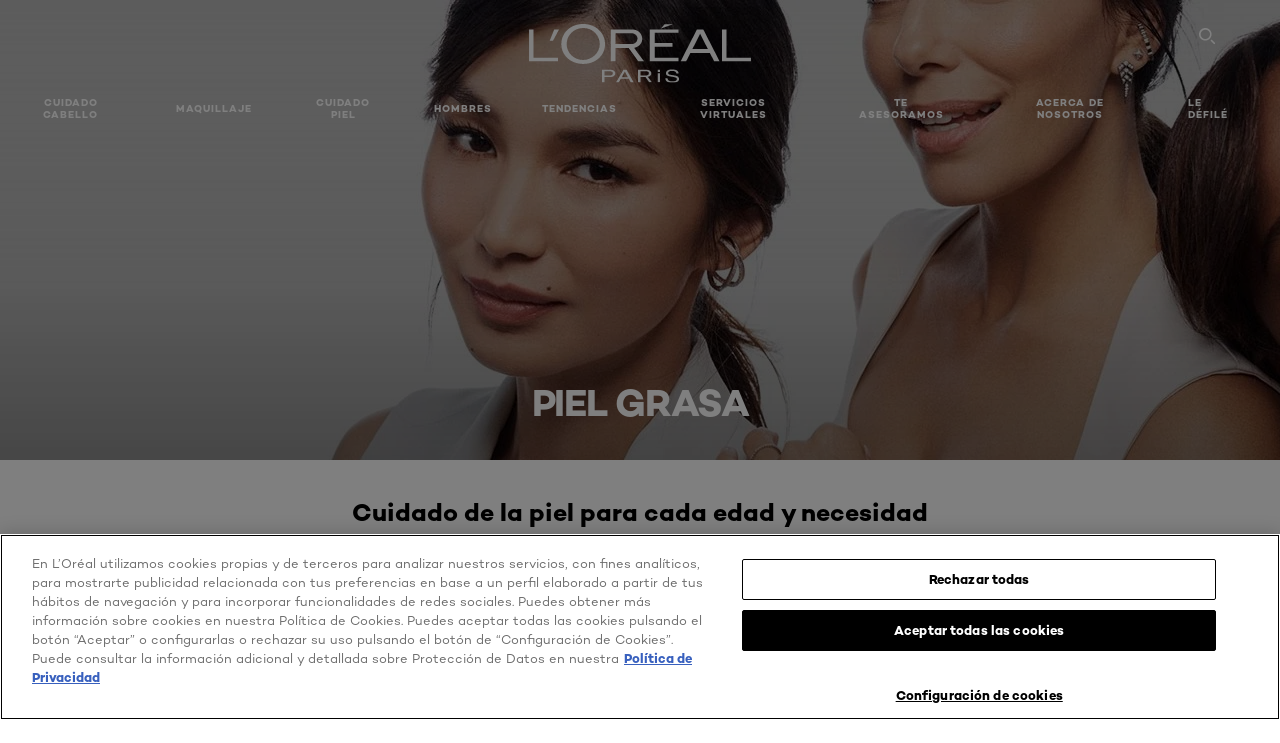

--- FILE ---
content_type: text/html; charset=utf-8
request_url: https://www.loreal-paris.es/cuidado-piel/piel-grasa
body_size: 93411
content:

<!DOCTYPE html>
<html class="no-js no-touch" lang="es-ES">
<head>
    


<!-- OneTrust Cookies Consent Notice start for loreal-paris.es -->
<script src="https://cdn.cookielaw.org/scripttemplates/otSDKStub.js" data-document-language="true" type="text/javascript" charset="UTF-8" data-domain-script="df184994-dc0d-470c-b66e-f2edbbaf5290" ></script>
<script type="text/javascript">
function OptanonWrapper() { }
</script>
<!-- OneTrust Cookies Consent Notice end for loreal-paris.es -->



    <script crossorigin="anonymous" src="https://cdnjs.cloudflare.com/ajax/libs/vue/3.5.4/vue.global.prod.min.js"></script>
    <meta data-octopus-release="3.23.0-release00000085" />
    <meta charset="utf-8" />
    <meta http-equiv="X-UA-Compatible" content="IE=edge" />

    <meta name="robots" content="Index, Follow">


    <!-- /BEGIN Include JavaScript and CSS bundles -->

    <link rel="preload" href="/frontend/fonts/CamptonW05-Bold.2c00dd13.woff2" as="font" type="font/woff2" crossorigin>
 <link rel="preload" href="/frontend/fonts/CamptonW05-Medium.272e795e.woff2" as="font" type="font/woff2" crossorigin>
 <link rel="preload" href="/frontend/fonts/CamptonW05-Book.139dfbd8.woff2" as="font" type="font/woff2" crossorigin>
 <link href="/frontend/css/filter_products.89e072d7.css" rel="stylesheet" type="text/css">
<script defer fetchpriority="low" type="text/javascript" src="/frontend/js/chunk-vendors.75e4f7d3.js"></script>
 <script defer fetchpriority="low" type="text/javascript" src="/frontend/js/filter_products.b0868e97.js"></script>



    <!-- /END Include JavaScript and CSS bundles -->

    
    
<script>
    var dataLayer = window["dataLayer"] || [];
    if (!window.wsf) { window.wsf = { AnalyticsVariables: {} }; }
    window.wsf.AnalyticsVariables = {"brand":"OAP","language":"es","country":"ES","siteTypeLevel":"main","factory":"wsf","websiteType":"NON-DTC"};
</script>

<script>
    if (!window.wsf) {
        window.wsf = { AnalyticsVariables: {} };
    }
    window.wsf.AnalyticsVariablesDynamic = {};

window.wsf.AnalyticsVariables.pageCategory = 'product selector page';
     
window.wsf.AnalyticsVariablesDynamic.pagecategory = 'product selector page';
window.wsf.AnalyticsVariablesDynamic.eventcategory = 'category page';
    dataLayer.push(window.wsf.AnalyticsVariables);

</script>


<script type="text/javascript">
    function OapGoogleTagManager() {
        if(typeof(OptanonWrapper) === 'function') {
            window.gtmLoaded = false;
            function OptanonWrapper() {
                window.gtmLoaded = true;
                (function(w, d, s, l, i) {
                    w[l] = w[l] || [];
                    if (typeof (refappSiteLevelPropertys) === "function") {
                        refappSiteLevelPropertys();
                    }
                    if (typeof (pagelevelPropertys) === "function") {
                        pagelevelPropertys();
                    }
                    w[l].push({
                        'gtm.start':
                            new Date().getTime(),
                        event: 'gtm.js'
                    });
                    var f = d.getElementsByTagName(s)[0],
                        j = d.createElement(s),
                        dl = l != 'dataLayer' ? '&l=' + l : '';
                    j.async = true;
                    j.src =
                        '//www.googletagmanager.com/gtm.js?id=' + i + dl;
                    f.parentNode.insertBefore(j, f);
                })(window, document, 'script', 'dataLayer', 'GTM-W4W97V');
            }
            setTimeout(() => {
                if (!window.gtmLoaded) {
                    OptanonWrapper()
                }
            }, 1000);
        } else {
            function gtmManager() {}
            (function(w, d, s, l, i) {
                w[l] = w[l] || [];

                w[l].push({
                    'gtm.start':
                        new Date().getTime(),
                    event: 'gtm.js'
                });
                var f = d.getElementsByTagName(s)[0],
                    j = d.createElement(s),
                    dl = l != 'dataLayer' ? '&l=' + l : '';
                j.async = true;
                j.src =
                    '//www.googletagmanager.com/gtm.js?id=' + i + dl;
                f.parentNode.insertBefore(j, f);
            })(window, document, 'script', 'dataLayer', 'GTM-W4W97V');
        }
    }
    OapGoogleTagManager()
    function googleTagManager() {}
</script>

    <meta name="google-site-verification" content="MRSwynFfHPKSPL7Uina7zVzfHD-hzgywmUr1QRQBEuA"/>







    <title>Productos de Piel grasa | L'Oréal Paris</title>




<link rel="icon" href="/frontend/static/favicon/favicon.ico" sizes="any">
<link rel="icon" href="/frontend/static/favicon/favicon.svg" type="image/svg+xml">
<link rel="apple-touch-icon" href="/frontend/static/favicon/apple-touch-icon.png">
<link rel="manifest" href="/frontend/static/favicon/manifest.json">




<meta  property="og:description" content="Descubre nuestra selección de productos de Cuidado de la piel y consigue asesoramiento personalizado de nuestros expertos en belleza. ¡No te lo pierdas!." /><meta  property="og:type" content="website" /><meta  property="og:site_name" content="L'Oréal Paris" /><meta  property="og:image" content="https://www.loreal-paris.es/-/media/project/loreal/brand-sites/oap/master/dmi/products/skin-care/header.jpg" /><meta  property="og:title" content="Productos de Cuidado de la piel| L'Oréal Paris" /><meta  property="og:url" content="https://www.loreal-paris.es/cuidado-piel" />


<meta name="description"  content="Descubre nuestra selección de productos de Tónico facial y consigue asesoramiento personalizado de nuestros expertos en belleza. ¡No te lo pierdas!" />


<meta name="twitter:site"  content="@lorealparis" /><meta name="twitter:description"  content="Descubre nuestra selección de productos de Cuidado de la piel y consigue asesoramiento personalizado de nuestros expertos en belleza. ¡No te lo pierdas!." /><meta name="twitter:title"  content="Productos de Cuidado de la piel  L'Oréal Paris" /><meta name="twitter:card"  content="summary_large_image" />

    <meta name="viewport" content="width=device-width, initial-scale=1"/>
    <link rel="canonical" href="https://www.loreal-paris.es/cuidado-piel/piel-grasa"/>


    <link rel="preconnect" href="https://connect.facebook.net" />
    <link rel="preconnect" href="https://www.googletagmanager.com" />
</head>

<body class="mobile-device bodyclass ESCD        oap-header--transparent " style="" data-guest-id="">
    <!-- BEGIN Inline SVG -->
    <div style="display: none;">
    <svg xmlns="http://www.w3.org/2000/svg" xmlns:xlink="http://www.w3.org/1999/xlink"><defs><symbol viewBox="0 0 16 16" id="arrow-back"><path d="m12.082 15.67.084-.097a1.125 1.125 0 0 0-.006-1.382L6.327 8l5.822-6.178.084-.117c.295-.486.19-1.11-.245-1.461a1.09 1.09 0 0 0-1.545.174L4.05 7.293l-.083.116c-.247.41-.217.92.073 1.287l6.413 6.898.083.092a1.09 1.09 0 0 0 1.452.07l.094-.085Z" /></symbol><symbol viewBox="0 0 6 11" id="arrow-icon"><path d="M.383 11 6 5.5.383 0 0 .372 5.234 5.5 0 10.628z" fill-rule="evenodd" /></symbol><symbol viewBox="0 0 19 39" id="arrow-next"><path d="m2 2 15 17.5L2 37" stroke-width="3" fill="none" fill-rule="evenodd" stroke-linecap="round" stroke-linejoin="round" /></symbol><symbol viewBox="0 0 19 39" id="arrow-prev"><path d="M17 37 2 19.5 17 2" stroke-width="3" fill="none" fill-rule="evenodd" stroke-linecap="round" stroke-linejoin="round" /></symbol><symbol viewBox="0 0 74 74" id="arrow-search"><style>#arrow-search .st0{fill:none;stroke:#9b9b9b;stroke-width:11;stroke-linecap:round}</style><g id="arrow-search_Arrows_Search"><path id="arrow-search_Line" class="st0" d="m6.3 6.2 55.6 61.7" /><path id="arrow-search_Line-Copy" class="st0" d="M6.3 6.2h49.4" /><path id="arrow-search_Line_1_" class="st0" d="M6.3 6.2v49.3" /></g></symbol><symbol fill="none" viewBox="0 0 8 8" id="arrow-top-right"><path fill-rule="evenodd" clip-rule="evenodd" d="M1.133 0a.5.5 0 1 0 0 1h5.165L.146 7.147a.5.5 0 1 0 .708.707l6.144-6.14v5.15a.5.5 0 0 0 1 0V.579a.499.499 0 0 0-.3-.536.498.498 0 0 0-.2-.042H1.133Z" fill="#fff" /></symbol><symbol viewBox="0 0 18 20" id="bag"><g stroke="#FFF" stroke-width="2" fill="none" fill-rule="evenodd"><path d="M1 7v10a2 2 0 0 0 2 2h12a2 2 0 0 0 2-2V7H1ZM5 7h8V5a4 4 0 1 0-8 0v2Z" /></g></symbol><symbol class="icon icon-menu-toggle" aria-hidden="true" viewBox="0 0 100 100" id="burger"><g class="svg-menu-toggle"><path class="line line-1" d="M5 13h90v14H5z" /><path class="line line-2" d="M5 43h90v14H5z" /><path class="line line-3" d="M5 73h90v14H5z" /></g></symbol><symbol viewBox="0 0 40 40" id="carbon-footprint"><g fill="none" fill-rule="evenodd"><circle stroke="#969696" fill="#FFF" cx="20" cy="20" r="19.5" /><path d="M10.954 16.745c1.133 0 2.056.626 2.67 1.809h3.043c-.745-2.96-3.043-4.803-5.729-4.803a5.674 5.674 0 0 0-4.19 1.776A6.09 6.09 0 0 0 5 19.873c0 1.776.55 3.264 1.634 4.465 1.099 1.244 2.653 1.94 4.272 1.911 2.767 0 4.952-1.776 5.712-4.701H13.56c-.614 1.116-1.57 1.725-2.654 1.725-1.585 0-3.01-1.472-3.01-3.383a3.213 3.213 0 0 1 .897-2.244 2.937 2.937 0 0 1 2.161-.901m12.821-2.995a6.214 6.214 0 0 0-4.427 1.762 6.111 6.111 0 0 0-1.848 4.36c0 1.781.58 3.273 1.727 4.477a6.052 6.052 0 0 0 4.531 1.9 6.193 6.193 0 0 0 4.48-1.882 6.226 6.226 0 0 0 1.761-4.443c-.028-3.398-2.798-6.145-6.224-6.173m-.017 9.513c-1.676 0-3.198-1.458-3.198-3.357a3.15 3.15 0 0 1 1.583-2.752 3.203 3.203 0 0 1 3.195 0 3.15 3.15 0 0 1 1.583 2.752c0 1.967-1.42 3.357-3.163 3.357M35 21.274c0-1.003-.787-1.69-2.083-1.69-1.264 0-2.075.833-2.084 2.16h1.473c0-.04-.008-.09-.008-.13 0-.526.242-.825.61-.825.36 0 .578.235.578.639 0 .81-.87 1.764-2.62 2.767v1.222h4.118V24.13H32.9c1.397-.874 2.1-1.925 2.1-2.856" fill="#969696" fill-rule="nonzero" /></g></symbol><symbol viewBox="0 0 28 22" id="check"><path d="m2 10.162 7.84 8.161L25.469 2" stroke-width="4" fill="none" fill-rule="evenodd" stroke-linecap="round" /></symbol><symbol viewBox="0 0 16 16" id="close"><path d="M14.96 1.04c.364.363.305 1.021-.116 1.524l-.103.113L9.418 8l5.323 5.323c.513.513.61 1.246.22 1.637-.364.364-1.022.305-1.525-.116l-.113-.103L8 9.418l-5.323 5.323c-.513.513-1.246.61-1.637.22-.364-.364-.305-1.022.116-1.525l.103-.113L6.582 8 1.259 2.677c-.513-.513-.61-1.246-.22-1.637.364-.364 1.022-.305 1.525.116l.113.103L8 6.582l5.323-5.323c.513-.513 1.246-.61 1.637-.22Z" /></symbol><symbol viewBox="0 0 16 16" id="disabled"><path d="M8 0a8 8 0 1 1 0 16A8 8 0 0 1 8 0Zm5.135 3.854-9.281 9.281a6.6 6.6 0 0 0 9.282-9.282ZM8 1.4a6.6 6.6 0 0 0-5.135 10.746l9.281-9.281A6.572 6.572 0 0 0 8 1.4Z" fill="#000" fill-rule="evenodd" /></symbol><symbol viewBox="0 0 60 60" id="disc"><circle cx="30" cy="30" r="30" fill-rule="evenodd" /></symbol><symbol viewBox="0 0 16 16" id="discontinued"><path d="M8 0a8 8 0 1 1 0 16A8 8 0 0 1 8 0Zm5.135 3.854-9.281 9.281a6.6 6.6 0 0 0 9.282-9.282ZM8 1.4a6.6 6.6 0 0 0-5.135 10.746l9.281-9.281A6.572 6.572 0 0 0 8 1.4Z" fill="#fff" fill-rule="evenodd" /></symbol><symbol viewBox="0 0 17 18" id="edit-pencil"><g fill-rule="nonzero" fill="none"><path d="m14.425 5.904-8.486 8.485-2.828-2.828 8.485-8.486a.997.997 0 0 1 1.414 0l1.415 1.415a.997.997 0 0 1 0 1.414Z" stroke="#000" stroke-width="2" /><path fill="#000" d="m.99 12.268 4.242 4.242-4.95.708zM10.182 3.075l4.242 4.243-1.414 1.414L8.767 4.49z" /></g></symbol><symbol viewBox="0 0 22 15" id="email"><g stroke="#000" stroke-width="2" fill="none" fill-rule="evenodd"><path d="M2.038 1.036h16.988a1 1 0 0 1 1 1v10.88a1 1 0 0 1-1 1H2.038a1 1 0 0 1-1-1V2.037a1 1 0 0 1 1-1Z" /><path d="m1.538 1.478 8.994 7.1M10.532 8.579l8.995-7.1" stroke-linecap="round" /></g></symbol><symbol viewBox="0 0 22 15" id="email-white"><g stroke="#FFF" stroke-width="2" fill="none" fill-rule="evenodd"><path d="M2.038 1.036h16.988a1 1 0 0 1 1 1v10.88a1 1 0 0 1-1 1H2.038a1 1 0 0 1-1-1V2.037a1 1 0 0 1 1-1Z" /><path d="m1.538 1.478 8.994 7.1M10.532 8.579l8.995-7.1" stroke-linecap="round" /></g></symbol><symbol fill="none" viewBox="0 0 4 19" id="exclamation"><path d="M2.164 12.368a.068.068 0 0 1-.069-.068V1.39a.068.068 0 0 1 .137 0V12.3c0 .038-.03.068-.068.068Zm.34 4.568a.341.341 0 1 1-.681 0 .341.341 0 0 1 .682 0Z" fill="#000" stroke="#000" stroke-width="2.045" /></symbol><symbol fill="none" viewBox="0 0 16 14" id="favorite-heart-empty"><path d="M2.013 2.052c-1.351 1.402-1.35 3.66 0 5.063l5.983 5.34c1.997-2.072 3.993-3.262 5.99-5.333a3.667 3.667 0 0 0 0-5.063 3.357 3.357 0 0 0-4.88 0L8.002 3.202l-1.109-1.15a3.357 3.357 0 0 0-4.88 0Z" stroke="#fff" stroke-width="1.5" stroke-linejoin="round" /></symbol><symbol fill="none" viewBox="0 0 16 14" id="favorite-heart-empty-pdp-max-lite"><path d="M2.013 2.052c-1.351 1.402-1.35 3.66 0 5.063l5.983 5.34c1.997-2.072 3.993-3.262 5.99-5.333a3.667 3.667 0 0 0 0-5.063 3.357 3.357 0 0 0-4.88 0L8.002 3.202l-1.109-1.15a3.357 3.357 0 0 0-4.88 0Z" stroke="#000" stroke-width="1.5" stroke-linejoin="round" /></symbol><symbol fill="none" viewBox="0 0 16 14" id="favorite-heart-full"><path d="M2.013 2.052c-1.351 1.402-1.35 3.66 0 5.063l5.983 5.34c1.997-2.072 3.993-3.262 5.99-5.333a3.667 3.667 0 0 0 0-5.063 3.357 3.357 0 0 0-4.88 0L8.002 3.202l-1.109-1.15a3.357 3.357 0 0 0-4.88 0Z" fill="#F2CD95" stroke="#F2CD95" stroke-width="1.5" stroke-linejoin="round" /></symbol><symbol fill="none" viewBox="0 0 16 14" id="favorite-heart-full-pdp-max-lite"><path d="M2.013 2.052c-1.351 1.402-1.35 3.66 0 5.063l5.983 5.34c1.997-2.072 3.993-3.262 5.99-5.333a3.667 3.667 0 0 0 0-5.063 3.357 3.357 0 0 0-4.88 0L8.002 3.202l-1.109-1.15a3.357 3.357 0 0 0-4.88 0Z" fill="#000" stroke="#000" stroke-width="1.5" stroke-linejoin="round" /></symbol><symbol fill="none" viewBox="0 0 16 14" id="favorite-heart-outlined"><path d="M2.013 2.052c-1.351 1.402-1.35 3.66 0 5.063l5.983 5.34c1.997-2.072 3.993-3.262 5.99-5.333a3.667 3.667 0 0 0 0-5.063 3.357 3.357 0 0 0-4.88 0L8.002 3.202l-1.109-1.15a3.357 3.357 0 0 0-4.88 0Z" stroke="#F2CD95" stroke-width="1.5" stroke-linejoin="round" /></symbol><symbol fill="none" viewBox="0 0 16 14" id="favorite-heart-outlined-pdp-max-lite"><path d="M2.013 2.052c-1.351 1.402-1.35 3.66 0 5.063l5.983 5.34c1.997-2.072 3.993-3.262 5.99-5.333a3.667 3.667 0 0 0 0-5.063 3.357 3.357 0 0 0-4.88 0L8.002 3.202l-1.109-1.15a3.357 3.357 0 0 0-4.88 0Z" stroke="#626566" stroke-width="1.5" stroke-linejoin="round" /></symbol><symbol viewBox="0 0 20 17" id="filter"><g transform="translate(1)" fill="none" fill-rule="evenodd"><path d="M.648 2.5H17.51M.648 8.5H17.51M.648 14.5H17.51" stroke="currentColor" stroke-width="2" stroke-linecap="square" /><ellipse fill="currentColor" cx="7.5" cy="2.376" rx="2.5" ry="2.376" /><ellipse fill="currentColor" cx="3.5" cy="8.376" rx="2.5" ry="2.376" /><ellipse fill="currentColor" cx="12.5" cy="14.376" rx="2.5" ry="2.376" /></g></symbol><symbol viewBox="0 0 10.7 6.1" id="ico-arrow-up"><path fill="none" stroke="currentColor" d="m.4 5.7 5-5 5 5" /></symbol><symbol viewBox="0 0 15.9 15" id="ico-facebook"><path fill="currentColor" d="M11.9.1v2.4h-1.5c-.5 0-.8.1-1 .3s-.3.6-.3 1v1.7h2.7l-.4 2.7H9.1V15H6.3V8.2H4V5.5h2.4v-2c0-1.1.3-2 1-2.6S8.8 0 9.9 0c.9 0 1.5 0 2 .1z" /></symbol><symbol viewBox="0 0 15.9 15" id="ico-instagram"><path fill="currentColor" d="M9.6 9.2c.5-.5.7-1 .7-1.6s-.2-1.2-.7-1.6-1-.7-1.6-.7-1.2.2-1.7.7-.7 1-.7 1.6.2 1.2.7 1.6 1 .7 1.6.7 1.2-.2 1.7-.7zm.8-4.1c.7.7 1 1.5 1 2.5s-.3 1.8-1 2.5-1.5 1-2.5 1-1.8-.3-2.5-1-1.1-1.5-1.1-2.5.3-1.8 1-2.5 1.5-1 2.5-1 2 .3 2.6 1zm1.8-1.8c.2.2.2.4.2.6 0 .2-.1.4-.2.6-.1.1-.3.2-.6.2-.2 0-.4-.1-.6-.2-.1-.2-.2-.4-.2-.6s.1-.4.2-.6c.2-.3.4-.3.6-.3.3 0 .5.1.6.3zM8.6 1.9H5.3c-.4 0-.6 0-.9.1-.2 0-.4.1-.5.1-.4.2-.7.3-.9.6s-.3.5-.5.8c0 .1-.1.4-.1.6 0 .3-.1.6-.1.9v5.2c0 .4 0 .7.1.9 0 .3.1.5.2.7.1.2.3.5.4.7.2.2.5.4.8.5.2.1.4.1.7.2.3.1.6.1.9.1h5.2c.4 0 .7 0 .9-.1.3 0 .5-.1.7-.2.3-.1.6-.3.8-.5s.4-.5.5-.8c.1-.2.1-.4.2-.7 0-.3.1-.6.1-.9V4.9c0-.4 0-.7-.1-.9-.1-.2-.3-.5-.3-.6-.1-.3-.3-.6-.5-.8s-.5-.4-.8-.5c-.2-.1-.4-.1-.7-.2-.3 0-.6-.1-.9-.1h-.9c-.3.1-.5.1-1 .1zm6.3 2.8v5.8c-.1 1.3-.4 2.2-1.1 2.9s-1.7 1.1-2.9 1.1H5.1c-1.3-.1-2.2-.4-2.9-1.1S1 11.8.9 10.4V4.6C1 3.4 1.4 2.5 2 1.8S3.7.7 5 .6h5.8c1.3.1 2.2.4 2.9 1.1s1.1 1.7 1.2 3z" /></symbol><symbol viewBox="0 0 512 512" id="ico-mail"><path fill="currentColor" d="M464 88H52c-27.354 0-50 22.214-50 50v240c0 27.57 22.43 50 50 50h412c27.57 0 50-22.43 50-50V138c0-27.419-22.319-50-50-50zm-38.752 40L258 234.302 90.752 128h334.496zM474 378c0 5.514-4.486 10-10 10H52c-5.514 0-10-4.486-10-10V144.41l205.271 130.469a20 20 0 0 0 21.457 0L474 144.41V378z" /></symbol><symbol viewBox="0 0 15.9 15" id="ico-pinterest"><path fill="currentColor" d="M14.1 4c.6 1.1.9 2.2.9 3.5s-.3 2.4-.9 3.5c-.6 1.1-1.5 1.9-2.5 2.5-1.2.7-2.3 1-3.6 1-.7 0-1.3-.1-2-.3.4-.6.6-1.1.7-1.5.1-.2.2-.8.5-1.9.1.2.3.4.7.6.3.2.7.3 1 .3.7 0 1.4-.2 2-.6.6-.4 1-1 1.3-1.7s.5-1.5.5-2.5c0-.7-.2-1.3-.5-2-.4-.6-.9-1.1-1.6-1.5-.8-.4-1.5-.5-2.4-.5-.7 0-1.3 0-1.8.2s-1 .4-1.4.7-.7.6-1 1c-.2.4-.5.8-.5 1.2-.3.4-.3.8-.3 1.2 0 .6.1 1.2.4 1.7s.6.8 1.1 1c.1.1.2 0 .2-.2 0 0 0-.1.1-.3s.1-.2.1-.3 0-.3-.1-.4c-.2-.3-.5-.8-.5-1.3 0-.9.3-1.7 1-2.4S7 4 8.1 4c.9 0 1.6.2 2.1.7s.8 1.2.8 2c0 1-.2 1.9-.6 2.6s-1 1.2-1.6 1.2c-.4 0-.7-.1-.9-.4-.3-.3-.3-.6-.2-1 0-.2.1-.5.2-.9 0-.4.1-.7.2-.9.1-.3.1-.5.1-.7 0-.3-.1-.6-.2-.8-.2-.1-.5-.2-.8-.2-.4 0-.7.2-1 .5-.2.3-.3.8-.3 1.3 0 .4.1.8.2 1.1l-.9 3.8c-.1.4-.1 1-.1 1.6-1.3-.6-2.3-1.4-3-2.6S.9 8.9.9 7.5c0-1.3.3-2.4.9-3.5s1.5-1.9 2.5-2.5 2.3-1 3.6-1 2.4.3 3.5.9 1.9 1.5 2.7 2.6z" /></symbol><symbol viewBox="0 0 15.9 15" id="ico-tumblr"><path fill="currentColor" d="m11.6 12 .8 2.1c-.1.2-.5.4-1 .6s-1.2.3-1.6.3c-.7 0-1.3-.1-1.8-.2-.5-.2-1-.4-1.3-.7-.3-.3-.6-.6-.9-1s-.4-.7-.6-1.1c-.1-.4-.2-.7-.2-1.1V6.1H3.5V4.2c.5-.2.8-.4 1.2-.7s.6-.5.8-.8.4-.6.5-.9.3-.6.3-.9.1-.5.2-.8V0h2.4v3.8H12v2.3H8.9v4.7c0 .2 0 .3.1.5 0 .2.1.3.2.5.1.1.2.2.4.3s.5.1.8.1c.5 0 1-.1 1.2-.2z" /></symbol><symbol viewBox="0 0 15.9 15" id="ico-twitter"><path fill="currentColor" d="M14.9 3.3c-.4.6-.9 1-1.4 1.4v.4c0 .7-.1 1.5-.3 2.2s-.6 1.5-1 2.1c-.5.7-1 1.3-1.6 1.8s-1.4.9-2.3 1.3c-1 .3-2 .5-3 .5-1.6 0-3.1-.4-4.4-1.2h.7c1.3 0 2.5-.4 3.6-1.2-.7 0-1.2-.2-1.7-.6s-.8-.8-1-1.4H3c.3 0 .5 0 .8-.1-.7-.1-1.2-.5-1.6-1s-.6-.9-.6-1.6c.4.2.7.3 1.2.3-.4-.2-.7-.6-1-1-.3-.4-.2-.8-.2-1.3s.1-1 .4-1.4c.7.9 1.6 1.5 2.6 2s2.1.8 3.3.9c0-.2-.1-.4-.1-.6 0-.8.3-1.4.8-2 .5-.5 1.2-.8 2-.8s1.5.3 2.1.9c.6-.1 1.3-.3 1.8-.7-.2.7-.6 1.2-1.3 1.5.6 0 1.1-.2 1.7-.4z" /></symbol><symbol viewBox="0 0 15.9 15" id="ico-youtube"><path fill="currentColor" d="m6.2 9.5 4.3-2.2-4.3-2.2v4.4zM7.9 2h2.9c.9 0 1.6.1 2 .1h1.3c.1 0 .2 0 .3.1.1 0 .2.1.2.1s.2.1.3.2.2.1.3.2c0 0 .1.1.1.2.1.1.1.2.3.5.1.3.2.6.2.9 0 .4.1.8.1 1.2V8c0 .8 0 1.7-.2 2.5 0 .3-.1.6-.2.9s-.2.4-.3.5l-.1.1c-.1.1-.2.2-.3.2s-.2.1-.3.2c-.1 0-.2.1-.2.1-.1 0-.2.1-.3.1h-.5c-1.5.3-3.4.4-5.6.4-1.2 0-2.3 0-3.2-.1-.9 0-1.5 0-1.8-.1h-.7c-.2 0-.4-.1-.5-.1s-.3-.1-.5-.2-.4-.2-.5-.4c0 0-.1-.1-.1-.2-.1 0-.2-.1-.3-.4s-.2-.6-.2-.9c0-.4-.1-.8-.1-1.2V6.9c0-.8 0-1.7.2-2.5 0-.3.1-.6.2-.9.1-.3.1-.4.2-.5l.1-.1c.1-.2.2-.2.3-.3.1-.1.2-.1.3-.2.1 0 .2-.1.2-.1.1 0 .2-.1.3-.1h.6C3.8 2.1 5.7 2 7.9 2z" /></symbol><symbol viewBox="0 0 16 16" id="icon-account"><path d="M11.4 8c.8-.9 1.3-2 1.3-3.2 0-2.6-2.2-4.8-4.8-4.8-2.6 0-4.8 2.2-4.8 4.8 0 1.3.5 2.4 1.3 3.3C1.9 8.9 0 11.2 0 14v1.2c0 .4.3.8.8.8s.8-.3.8-.8V14c0-2.6 2.1-4.7 4.6-4.7.5.2 1.1.3 1.7.3.6 0 1.2-.1 1.8-.3 2.6 0 4.8 2.2 4.8 4.8v1.1c0 .4.3.8.8.8s.8-.3.8-.8v-1.1C16 11.2 14 8.8 11.4 8zm-4.7-.1s-.1 0-.1-.1c-1.1-.5-1.9-1.7-1.9-3C4.7 3 6.2 1.5 8 1.5c1.8 0 3.3 1.5 3.3 3.3 0 1.8-1.5 3.3-3.3 3.3-.5 0-1-.1-1.3-.2z" /></symbol><symbol viewBox="0 0 14 16" id="icon-bell"><g fill-rule="nonzero"><path d="M7 0C4.279 0 2.073 2.182 2.073 4.875v2.504l-1.416 1.4A2.205 2.205 0 0 0 .17 11.2a2.246 2.246 0 0 0 2.073 1.372h9.512c.908 0 1.726-.542 2.073-1.371a2.205 2.205 0 0 0-.486-2.42l-1.416-1.401V4.875C11.927 2.182 9.721 0 7 0Zm5.244 9.867a.677.677 0 0 1 .149.744.69.69 0 0 1-.637.421H2.244a.69.69 0 0 1-.637-.421.677.677 0 0 1 .15-.744l1.872-1.852v-3.14c0-1.842 1.51-3.336 3.371-3.336 1.862 0 3.371 1.494 3.371 3.336v3.14l1.873 1.852ZM4.667 14.857h4.667V16H4.667z" /></g></symbol><symbol fill="none" viewBox="0 0 205 185" id="icon-burger-black"><g clip-path="url(#icon-burger-black_a)" fill="#000"><rect width="204.121" height="19.136" rx="9.568" /><rect y="82.924" width="204.121" height="19.136" rx="9.568" /><rect y="165.849" width="204.121" height="19.136" rx="9.568" /></g><defs></defs></symbol><clipPath id="icon-burger-black_a"><path fill="#fff" d="M0 0h205v185H0z" /></clipPath><symbol fill="none" viewBox="0 0 204 204" id="icon-burger-close-black"><g clip-path="url(#icon-burger-close-black_a)"><path fill-rule="evenodd" clip-rule="evenodd" d="M175.952 175.952c4.16-4.16 3.117-11.947-2.328-17.393l-56.558-56.558 56.56-56.56 1.099-1.2c4.469-5.339 5.092-12.33 1.229-16.192-4.16-4.16-11.947-3.117-17.393 2.328l-56.56 56.56-56.56-56.56-1.2-1.1c-5.34-4.469-12.33-5.091-16.193-1.229-4.16 4.16-3.117 11.947 2.329 17.393L86.936 102 30.38 158.56l-1.1 1.201c-4.468 5.339-5.091 12.329-1.229 16.191 4.16 4.16 11.947 3.118 17.393-2.328L102 117.066l56.558 56.558 1.201 1.099c5.339 4.469 12.329 5.091 16.192 1.229Z" fill="#000" /></g><defs></defs></symbol><clipPath id="icon-burger-close-black_a"><path fill="#fff" d="M0 0h204v204H0z" /></clipPath><symbol viewBox="0 0 10 16" id="icon-chevron"><path class="st0" d="M1.1 15.8c.4.4 1.1.3 1.5-.1l.1-.1 6.4-6.9c.3-.4.3-.9.1-1.3l-.1-.1L2.7.4C2.3-.1 1.6-.1 1.1.2.7.6.6 1.2.9 1.7l.1.1L6.8 8 1 14.2c-.3.4-.3 1 0 1.4l.1.2z" /></symbol><symbol viewBox="0 0 16 16" id="icon-earth"><g fill="#FFF" fill-rule="evenodd"><path d="M10.281 1.267c1.163 1.403 1.918 3.845 1.918 6.677 0 2.832-.755 5.274-1.918 6.677 2.755-.967 4.736-3.595 4.736-6.677 0-3.082-1.981-5.71-4.736-6.677ZM7.944 15.888a.436.436 0 0 1 0-.871c1.835 0 3.385-3.239 3.385-7.073C11.329 4.11 9.779.87 7.944.87a.435.435 0 0 1 0-.87c4.38 0 7.944 3.564 7.944 7.944s-3.564 7.944-7.944 7.944Z" /><path d="M5.608 1.267C2.852 2.234.871 4.862.871 7.944c0 3.082 1.981 5.71 4.737 6.677-1.164-1.403-1.919-3.845-1.919-6.677 0-2.832.755-5.274 1.919-6.677Zm2.336 14.621C3.564 15.888 0 12.324 0 7.944S3.564 0 7.944 0a.435.435 0 1 1 0 .87c-1.835 0-3.385 3.24-3.385 7.074 0 3.834 1.55 7.073 3.385 7.073a.435.435 0 1 1 0 .871Z" /><path d="M7.509.932c-1.638.462-2.95 3.485-2.95 7.012 0 3.527 1.312 6.55 2.95 7.012V.932Zm.435 14.956c-2.386 0-4.255-3.489-4.255-7.944S5.558 0 7.944 0c.241 0 .435.195.435.435v15.017a.435.435 0 0 1-.435.436Z" /><path d="M8.379.932v14.024c1.639-.462 2.95-3.485 2.95-7.012 0-3.527-1.311-6.55-2.95-7.012Zm-.435 14.956a.436.436 0 0 1-.435-.436V.435c0-.24.195-.435.435-.435 2.386 0 4.255 3.489 4.255 7.944s-1.869 7.944-4.255 7.944Z" /><path d="M15.453 8.379H.441a.435.435 0 0 1 0-.87h15.012a.435.435 0 1 1 0 .87" /></g></symbol><symbol viewBox="0 0 15.72 15.99" id="icon-edit-black"><path d="M1.41 11.97a.94.94 0 0 1 .59.3l1.65 1.75a1 1 0 0 1 0 1.41 1 1 0 0 1-.54.26l-1.92.29a1 1 0 0 1-1.2-.84 1.31 1.31 0 0 1 0-.28l.27-2a1 1 0 0 1 1.15-.89Zm12-11.25.12.11 1.33 1.33a2.77 2.77 0 0 1 .22 3.77l-.09.14-8.19 8.18a.95.95 0 0 1-1.4-1.26l.07-.08 5.83-5.83-2.58-2.74-5.91 5.91a.93.93 0 0 1-1.3 0 .92.92 0 0 1-.1-1.22l.06-.08L9.65.72a2.74 2.74 0 0 1 3.76 0Zm-2.36 1.29-.06.07-1 1 2.6 2.71 1.05-1.07a.9.9 0 0 0 0-1.21l-.07-.08-1.3-1.31a.93.93 0 0 0-1.22-.11Z" /></symbol><symbol viewBox="0 0 16 17" id="icon-edit-white"><path fill="#FFF" class="st0" d="M1.4 12.2c.2 0 .4.1.6.3l1.6 1.7c.4.4.4 1 0 1.4-.1.1-.3.2-.5.3l-1.9.3c-.6.1-1.1-.2-1.2-.8v-.3l.3-2c.1-.5.6-.9 1.1-.9zM13.4 1l.1.1 1.3 1.3c1.1 1.1 1.1 2.7.2 3.8v.2l-8.2 8.2c-.3.3-.9.3-1.3 0-.3-.3-.4-.9-.1-1.2l.1-.1 5.8-5.8-2.6-2.9-5.9 5.9c-.3.3-.9.3-1.3 0-.3-.3-.4-.9-.1-1.2l.1-.1L9.7 1c1-1 2.6-1 3.7 0zm-2.3 1.3-1 1L12.7 6l1-1c.3-.3.3-.8 0-1.2l-.1-.1-1.3-1.3c-.4-.3-.9-.4-1.2-.1z" /></symbol><symbol viewBox="0 0 40 40" id="icon-email"><circle cx="20" cy="20" r="20" style="fill:#fff" /><path d="M26.8 15c.7 0 1.2.6 1.2 1.3v8.3c0 .7-.6 1.3-1.3 1.3H14.3c-.7 0-1.2-.6-1.2-1.3v-8.4c0-.7.6-1.3 1.3-1.3l12.4.1zm-11.9 3.2v5.7h11v-5.5l-4.5 3.4c-.3.4-.9.4-1.3.2l-.1-.2-5.1-3.6zm9.5-1.3h-7.8l4 2.9 3.8-2.9z" style="fill:#020202" /></symbol><symbol viewBox="0 0 40 40" id="icon-favorite-black-in-circle-white"><circle cx="124" cy="539" r="20" style="fill:#fff" transform="translate(-104 -519)" /><path d="M20 27.2c-.2 0-.5-.1-.7-.2-2-1.5-6.6-5.1-7.3-7.4-.4-1.1-.2-2.4.5-3.5.7-1.2 2-2 3.5-2.2 1.8-.2 3.1.6 4 1.5.9-1 2.2-1.8 4-1.5 1.5.2 2.7 1 3.5 2.2.7 1.1.8 2.4.5 3.5-.7 2.5-6.2 6.6-7.3 7.4-.2.1-.5.2-.7.2zm-3.4-11h-.3c-1.1.1-1.6.7-1.8 1.1-.3.5-.4 1.1-.3 1.6v.1c.3 1 3.1 3.6 5.8 5.6 2.7-2 5.5-4.6 5.7-5.7v-.1c.2-.4.1-1-.2-1.6-.2-.4-.8-1-1.8-1.1-1.7-.1-2.5 1.6-2.6 1.9-.1.5-.6.9-1.1.9-.6 0-1-.4-1.1-.9-.1-.3-.8-1.8-2.3-1.8z" /></symbol><symbol viewBox="0 0 40 40" id="icon-favorite-black-on-transparent-background"><defs></defs><g clip-path="url(#icon-favorite-black-on-transparent-background_a)" transform="translate(-104 -519)"><path d="M124 545.053s6.275-4.593 6.853-6.807c.579-1.6-.578-3.91-2.993-4.216-2.415-.307-3.685 1.837-3.86 2.718h0c-.175-.881-1.445-3.025-3.86-2.718-2.415.306-3.572 2.615-2.993 4.216.578 2.214 6.854 6.807 6.854 6.807h-.002Z" stroke="#000" stroke-width="2.3" fill="none" stroke-linecap="round" stroke-linejoin="round" /></g></symbol><clipPath id="icon-favorite-black-on-transparent-background_a"><path d="M375 0v667H0V0h375Z" /></clipPath><symbol viewBox="0 0 25 21" id="icon-favorite-thin"><defs><filter id="icon-favorite-thin_b" x="-31.924%" y="-33.247%" filterUnits="userSpaceOnUse" width="140.102%" height="147.852%"><feGaussianBlur stdDeviation="1" in="SourceAlpha" result="i2"></feGaussianBlur><feOffset dy="1" in="i2" result="i3"></feOffset><feColorMatrix values="0 0 0 0.0 0 0 0 0 0.0 0 0 0 0 0.0 0 0 0 0 0.5 0" in="i3"></feColorMatrix></filter></defs><g clip-path="url(#icon-favorite-thin_a)" transform="translate(-28 -366)"><g stroke-width="1.9" fill="none" stroke-linecap="round" stroke-linejoin="round"><path d="M9.499 15s8.517-6.233 9.302-9.237C19.586 3.59 18.016.456 14.738.04c-3.277-.415-5 2.494-5.24 3.69h.003C9.262 2.534 7.538-.375 4.261.04.984.456-.586 3.59.2 5.763.984 8.767 9.501 15 9.501 15H9.5Z" stroke="#000" filter="url(#icon-favorite-thin_b)" transform="translate(31 368)" /><path d="M40.499 383s8.517-6.233 9.302-9.237c.785-2.173-.785-5.307-4.063-5.723-3.277-.415-5 2.494-5.24 3.69h.003c-.239-1.196-1.963-4.105-5.24-3.69-3.277.416-4.847 3.55-4.062 5.723.785 3.004 9.302 9.237 9.302 9.237H40.5Z" stroke="#FFF" /></g></g></symbol><clipPath id="icon-favorite-thin_a"><path d="M375 0v667H0V0h375Z" /></clipPath><symbol viewBox="0 0 16 13" id="icon-favorite-white"><path d="m8.08 1.59-.078.092-.074-.087C7.028.575 5.634-.117 4.02.087 1.18.447-.59 3.232.253 5.57c.213.83 1.03 1.89 2.334 3.175.406.399.853.813 1.336 1.24a51.248 51.248 0 0 0 1.798 1.508l.827.652.872.667c.153.118.35.192.58.192.124-.004.281-.055.471-.154.284-.148.903-.644 1.19-.869a53.677 53.677 0 0 0 2.415-1.996c.483-.426.931-.841 1.337-1.24 1.304-1.284 2.12-2.345 2.36-3.258.818-2.254-.953-5.038-3.794-5.399-1.616-.205-3 .475-3.9 1.503Zm3.66.382c1.59.202 2.573 1.664 2.26 2.824l-.04.127c-.149.553-.816 1.418-1.88 2.467-.38.373-.802.764-1.26 1.168a51.82 51.82 0 0 1-2.328 1.925l-.493.38-.491-.38A51.905 51.905 0 0 1 5.18 8.558c-.458-.404-.88-.795-1.26-1.168-.998-.983-1.646-1.806-1.825-2.291l-.029-.093c-.451-1.26.544-2.825 2.194-3.034 1.36-.172 2.507.854 2.78 1.843l.03.128c.01.045.023.089.04.134l.046.108c.42.855 1.683.57 1.79-.29l.003-.04-.002.01c.269-1.036 1.41-2.068 2.793-1.893Z" fill="#FFF" fill-rule="nonzero" /></symbol><symbol viewBox="0 0 16 16" id="icon-header-search"><path d="M1.8 1.8c-2.4 2.4-2.4 6.4 0 8.8 2.4 2.4 6.4 2.4 8.8 0 2.4-2.4 2.4-6.4 0-8.8-2.4-2.4-6.3-2.4-8.8 0zM9.5 3c1.8 1.8 1.8 4.7 0 6.5-1.8 1.8-4.7 1.8-6.5 0C1.2 7.7 1.2 4.8 3 3c1.8-1.7 4.6-1.8 6.4-.1l.1.1zm3.2 8.7c-.3-.2-.7-.2-1 .1-.3.3-.3.8 0 1.1l3 2.9.1.1c.3.2.7.2 1-.1.3-.3.3-.8 0-1.1l-3.1-3z" style="fill-rule:evenodd;clip-rule:evenodd" /></symbol><symbol viewBox="0 0 10 10" id="icon-remove-black"><path d="M1.8.3 5 3.5 8.2.3c.4-.4 1-.4 1.4-.1l.1.1c.4.4.4 1.1 0 1.5L6.5 5l3.2 3.2c.4.4.4 1 .1 1.4l-.1.1c-.4.4-1.1.4-1.5 0L5 6.5 1.8 9.7c-.4.4-1 .4-1.4.1l-.1-.1c-.4-.4-.4-1.1 0-1.5L3.5 5 .3 1.8C-.1 1.4-.1.8.2.4L.3.3c.4-.4 1.1-.4 1.5 0z" /></symbol><symbol viewBox="0 0 10 10" id="icon-remove-white"><path fill="#FFF" class="st0" d="M1.8.3 5 3.5 8.2.3c.4-.4 1-.4 1.4-.1l.1.1c.4.4.4 1.1 0 1.5L6.5 5l3.2 3.2c.4.4.4 1 .1 1.4l-.1.1c-.4.4-1.1.4-1.5 0L5 6.5 1.8 9.7c-.4.4-1 .4-1.4.1l-.1-.1c-.4-.4-.4-1.1 0-1.5L3.5 5 .3 1.8C-.1 1.4-.1.8.2.4L.3.3c.4-.4 1.1-.4 1.5 0z" /></symbol><symbol viewBox="0 0 28 28" id="icon-switch"><style>#icon-switch .st0{fill:#fff}</style><defs><path id="icon-switch_SVGID_1_" d="M21 5.1c1 0 1.9.8 1.9 1.8v14c0 1-.8 1.9-1.9 1.9H7c-1 0-1.8-.8-1.8-1.9V7C5.1 6 6 5.1 7 5.1h14zm0 1.7H7c-.1 0-.2.1-.2.2v14c0 .1.1.1.2.1h14c.1 0 .1-.1.1-.1V7c0-.1 0-.2-.1-.2z" /></defs><use xlink:href="#icon-switch_SVGID_1_" style="overflow:visible;fill:#fff" /><path class="st0" d="M8.3-5.1c.4 0 .7.1 1 .4l2 1.9c.3.3.3.8 0 1.2-.3.3-.9.3-1.2 0L9-2.6v5.8c0 .2-.1.4-.3.6-.1.1-.3.2-.5.2-.5 0-.9-.4-.9-.9v-5.7l-.7 1c-.3.3-.9.3-1.2 0-.3-.4-.3-.9 0-1.2l1.9-1.9c.2-.3.6-.4 1-.4z" transform="rotate(90 5.259 8.109)" /><path class="st0" d="M8.3 5.1c.4 0 .7.1 1 .4l2 1.9c.3.3.3.8 0 1.2-.3.3-.9.3-1.2 0L9 7.6v5.8c0 .2-.1.4-.3.6-.2.1-.4.2-.6.2-.5 0-.8-.4-.8-.8V7.7l-.7.9c-.3.3-.9.3-1.2 0-.3-.3-.3-.8 0-1.2l1.9-1.9c.2-.2.6-.4 1-.4z" transform="matrix(0 1 1 0 4.278 8.75)" /></symbol><clipPath id="icon-switch_SVGID_2_"><use xlink:href="#icon-switch_SVGID_1_" style="overflow:visible" /></clipPath><symbol fill="none" viewBox="0 0 21 18" id="icon-tick"><path fill-rule="evenodd" clip-rule="evenodd" d="M17.797 1.208a1.544 1.544 0 0 1 2.229-.1c.593.56.676 1.48.223 2.14l-.125.16-12.72 14.338L.441 9.924a1.666 1.666 0 0 1 .095-2.3 1.542 1.542 0 0 1 2.086-.045l.143.142L7.4 12.927 17.797 1.209Z" fill="#000" /></symbol><symbol viewBox="0 0 75 20" id="loreal-paris-logo"><defs><path id="loreal-paris-logo_a" d="M0 0h75v20H0z" /></defs><g fill="none" fill-rule="evenodd"><path d="M9.784 11.481h-8.27V1.833H0v10.83h9.784v-1.182ZM8.122 5.664l2.038-3.831H8.52L7 5.663h1.122Zm10.124 6.569c-3.037 0-5.54-2.442-5.54-5.384 0-2.94 2.385-5.498 5.658-5.498a5.494 5.494 0 0 1 5.538 5.498c0 2.942-2.62 5.384-5.656 5.384ZM18.298 0c-4.39 0-7.381 3.096-7.381 6.845 0 3.947 3.305 6.731 7.381 6.731 4.076 0 7.38-2.744 7.38-6.73 0-3.75-3.03-6.846-7.38-6.846Zm15.957 6.84H29.2V3.115h5.23c1.204 0 1.882.563 2.126 1.276.16.49.057 1.134-.209 1.571-.437.725-1.267.878-2.093.878Zm1.296 1.296c2.479-.663 2.72-2.51 2.709-3.17-.149-1.934-1.45-3.133-3.793-3.133h-6.822v10.83h1.556V8.121h4.44l3.267 4.542h1.96s-2.35-3.057-3.317-4.527Zm19.663.369 2.593-5.175 2.626 5.175h-5.219Zm1.539-6.672-5.503 10.83h1.86l1.408-2.803h6.6l1.421 2.803h1.841l-5.508-10.83h-2.12ZM75 11.48h-8.27V1.833h-1.514v10.83H75v-1.182ZM48.635.084h-2.803l-1.31 1.472L48.634.084Zm-.15 7.612V6.498h-6.022V3.012h8.018v-1.18h-9.679v10.831h9.68v-1.182h-8.02V7.696h6.023ZM43.46 19.843h.776V16.75h-.776v3.092Zm-.005-3.55h.776v-.777h-.776v.777Zm5.932 1.243-1.667-.284c-.341-.06-.691-.18-.691-.548 0-.656.837-.759 1.333-.759.659 0 1.407.211 1.447.88h.74c-.032-.476-.236-1.38-2.276-1.38-1.415 0-2.01.662-2.01 1.337 0 .754.863.952 1.245 1.018l1.196.206c.959.168 1.244.313 1.244.765 0 .62-.96.729-1.53.729-.747 0-1.609-.23-1.609-1.013h-.74c0 .405.097.766.593 1.097.26.175.684.416 1.765.416 1 0 2.285-.283 2.285-1.308 0-.686-.57-1.023-1.325-1.156Zm-18.082.553 1.074-1.904h.019l.99 1.904h-2.083Zm.607-2.548-2.52 4.326h.933l.7-1.26h2.69l.662 1.26h.99l-2.428-4.326h-1.027Zm5.734 2h1.627c.734 0 1.232-.193 1.232-.777 0-.549-.523-.724-1.198-.724h-1.661v1.5Zm3.892 2.295h-.923l-1.235-1.756c-.015-.022-.045-.034-.076-.04h.04a.1.1 0 0 0-.04 0h-1.658v1.827h-.818V15.54h2.723c1.122 0 1.796.518 1.796 1.217 0 .498-.33 1.049-1.187 1.225l1.378 1.854ZM27.101 17.54h-1.627v-1.5h1.66c.675 0 1.198.174 1.198.723 0 .584-.498.777-1.231.777Zm.278-2h-2.724v4.326h.819v-1.826h1.905c1.316 0 1.796-.68 1.796-1.283 0-.7-.674-1.217-1.796-1.217Z" fill="#fff" mask="url(#loreal-paris-logo_b)" /></g></symbol><mask id="loreal-paris-logo_b" fill="#fff"><use xlink:href="#loreal-paris-logo_a" /></mask><symbol viewBox="0 0 23 23" id="media-pause-icon"><g transform="translate(1 1)" stroke="#FFF" fill="none" fill-rule="evenodd"><circle cx="10.374" cy="10.374" r="10.374" /><g stroke-linecap="round" stroke-width="1.5"><path d="M7.5 5v10M13.5 5v10" /></g></g></symbol><symbol viewBox="0 0 23 23" id="media-play-icon"><g transform="translate(1 1)" fill="none" fill-rule="evenodd"><circle stroke="#FFF" cx="10.374" cy="10.374" r="10.374" /><path d="M7 5.859v8.3a.5.5 0 0 0 .739.44l7.47-4.061a.5.5 0 0 0 .008-.875l-7.47-4.24A.5.5 0 0 0 7 5.86Z" fill="#FFF" /></g></symbol><symbol fill="none" viewBox="0 0 22 20" id="my-account"><path clip-rule="evenodd" d="M6.482 5.731a4.236 4.236 0 0 1 4.23-4.231 4.237 4.237 0 0 1 4.234 4.231c0 1.285-.588 2.424-1.495 3.201a4.194 4.194 0 0 1-2.738 1.031A4.188 4.188 0 0 1 7.98 8.934c-.91-.776-1.498-1.917-1.498-3.203Zm8.689 3.596a5.702 5.702 0 0 0 1.275-3.596A5.738 5.738 0 0 0 10.713 0a5.738 5.738 0 0 0-5.731 5.731c0 1.362.479 2.614 1.276 3.599C2.303 10.574.2 13.716 0 18.719a.75.75 0 0 0 .718.78c.417.057.763-.305.78-.719.186-4.651 2.19-7.369 6.097-8.245a5.695 5.695 0 0 0 6.24-.003c3.913.874 5.92 3.594 6.107 8.248a.75.75 0 0 0 .748.72l.03-.001a.75.75 0 0 0 .72-.78c-.2-5.009-2.307-8.151-6.27-9.392Z" fill="currentColor" fill-rule="evenodd" /></symbol><symbol viewBox="0 0 8 8" id="open-new-window"><g fill-rule="nonzero" stroke="#fff" stroke-width="2" fill="none" stroke-linecap="round"><path d="M1 1.035V7h5.978M4.01 3.987l2.962-2.93M7 2.965V1H5" /></g></symbol><symbol viewBox="0 0 44 44" id="pause"><path d="M15.5 0c-1.103 0-2 .897-2 2v40c0 1.103.897 2 2 2s2-.897 2-2V2c0-1.103-.897-2-2-2zm13 0c-1.103 0-2 .897-2 2v40c0 1.103.897 2 2 2s2-.897 2-2V2c0-1.103-.897-2-2-2z" /></symbol><symbol viewBox="0 0 512 512" id="play"><path d="M133 440a35.37 35.37 0 0 1-17.5-4.67c-12-6.8-19.46-20-19.46-34.33V111c0-14.37 7.46-27.53 19.46-34.33a35.13 35.13 0 0 1 35.77.45l247.85 148.36a36 36 0 0 1 0 61l-247.89 148.4A35.5 35.5 0 0 1 133 440Z" /></symbol><symbol viewBox="0 0 24 26" id="play-white-border"><path d="M21.067 15.485 5.485 24.363A3 3 0 0 1 1 21.756V4a3 3 0 0 1 4.485-2.607l15.582 8.879a3 3 0 0 1 0 5.213Z" stroke="#fff" stroke-width="2" fill="none" fill-rule="evenodd" /></symbol><symbol viewBox="0 0 27 27" id="plus"><g stroke-width="4" fill="none" fill-rule="evenodd" stroke-linecap="round"><path d="M24.814 13.5H2.186M13.5 2.186v22.628" /></g></symbol><symbol viewBox="0 0 22 15" fill="none" id="schedule"><path d="M16.102 9.583v1.836c0 1.091-.735 1.984-1.633 1.984H2.633C1.735 13.403 1 12.51 1 11.42V3.48c0-1.092.735-1.985 1.633-1.985h11.836c.898 0 1.633.893 1.633 1.985v1.885L21 1v12.9l-4.898-4.317zM3.45 5.465h4.897" stroke="#fff" stroke-miterlimit="10" stroke-linecap="round" stroke-linejoin="round" /></symbol><symbol viewBox="0 0 20 20" id="search"><g stroke-width="2" stroke-linecap="round" stroke-linejoin="bevel" fill="none" fill-rule="evenodd"><path d="M13.292 3.937a6.615 6.615 0 1 1-9.355 9.355 6.615 6.615 0 0 1 9.355-9.355ZM15.29 15.388l3.93 3.93" /></g></symbol><symbol viewBox="0 0 512 512" id="sound-available"><path d="M391 256c0-35.5-21.7-65.9-52.5-78.7l-16.4 39.4c15.4 6.4 26.2 21.6 26.2 39.4 0 17.7-10.8 32.9-26.2 39.4l16.4 39.4c30.8-13 52.5-43.4 52.5-78.9zM371.3 98.5l-16.4 39.4c46.3 19.3 78.8 64.9 78.8 118.1 0 53.3-32.5 98.8-78.8 118.1l16.4 39.4c61.7-25.7 105-86.5 105-157.5S433 124.2 371.3 98.5zM49.7 149.3v213.3H135L284.3 512V0L135 149.3H49.7z" /></symbol><symbol viewBox="0 0 36 36" id="sound-muted"><path class="clr-i-solid clr-i-solid-path-1" d="M24.87 6.69a12.42 12.42 0 0 1 3.88 19.61l1.42 1.42a14.43 14.43 0 0 0-4.43-22.84 1 1 0 0 0-.87 1.8Z" /><path class="clr-i-solid clr-i-solid-path-2" d="m27.3 27.67-3.84-3.84-.57-.57L4.63 5 3.21 6.41 8.8 12H3a1 1 0 0 0-1 1v10a1 1 0 0 0 1 1h5.83l9.51 8.3a1 1 0 0 0 1.66-.75V23.2l5.59 5.59c-.17.1-.34.2-.51.29a1 1 0 0 0 .9 1.79c.37-.19.72-.4 1.08-.62l2.14 2.14L30.61 31l-3.25-3.25Z" /><path class="clr-i-solid clr-i-solid-path-3" d="M22.69 12.62A6.27 6.27 0 0 1 25.8 18a6.17 6.17 0 0 1-1.42 3.92l1.42 1.42a8.16 8.16 0 0 0 2-5.34 8.28 8.28 0 0 0-4.1-7.11 1 1 0 1 0-1 1.73Z" /><path class="clr-i-solid clr-i-solid-path-4" d="M20 4.62a1 1 0 0 0-1.66-.75l-6.42 5.6L20 17.54Z" /><path fill="none" d="M0 0h36v36H0z" /></symbol><symbol viewBox="0 0 512 512" id="sound-not-available"><path d="M214.986 24.477 99.224 140.238H0v231.524h99.224l115.762 115.761h16.537V24.477zM512 191.685l-35.081-35.081-64.315 64.315-64.317-64.315-35.079 35.081L377.523 256l-64.315 64.315 35.079 35.081 64.317-64.315 64.315 64.315L512 320.315 447.683 256z" /></symbol><symbol viewBox="0 0 16 14" id="tick"><path d="M13.861.997a1.237 1.237 0 0 1 1.74-.076c.462.42.527 1.11.173 1.606l-.097.12L5.756 13.4.324 7.534a1.215 1.215 0 0 1 .074-1.726 1.238 1.238 0 0 1 1.628-.034l.111.107 3.614 3.904 8.11-8.788Z" fill-rule="evenodd" /></symbol><symbol viewBox="0 0 13 18" id="trash-closed"><g fill-rule="nonzero" fill="none"><path d="m2.913 16-.818-9h8.81l-.818 9H2.913Z" stroke="#000" stroke-width="2" /><path d="M1 3h11a1 1 0 0 1 1 1v1H0V4a1 1 0 0 1 1-1ZM6 0h1a1 1 0 0 1 1 1v1H5V1a1 1 0 0 1 1-1Z" fill="#000" /></g></symbol><symbol viewBox="0 0 14 20" id="trash-opened"><g fill-rule="nonzero" fill="none"><path d="m2.913 19-.818-9h8.81l-.818 9H2.913Z" stroke="#FFF" stroke-width="2" /><g fill="#FFF"><path d="m2.058 3.56 10.625 2.846a1 1 0 0 1 .707 1.225l-.259.966L.574 5.232l.26-.965a1 1 0 0 1 1.224-.708ZM7.664 1.956l.966.259a1 1 0 0 1 .707 1.224l-.259.966-2.897-.776.258-.966a1 1 0 0 1 1.225-.707Z" /></g></g></symbol><symbol viewBox="0 0 40 40" id="water-footprint"><g fill="none" fill-rule="evenodd"><circle stroke="#969696" fill="#FFF" cx="20" cy="20" r="19.5" /><path d="M20.412 7.7a.542.542 0 0 0-.838 0c-1.78 2.346-8.434 11.516-8.434 15.836.025 4.958 3.982 8.964 8.854 8.964 4.872 0 8.83-4.006 8.854-8.964 0-4.32-6.653-13.49-8.435-15.836m2.32 21.622a.774.774 0 0 1-.337.051.89.89 0 0 1-.787-.462c-.153-.396.04-.834.45-1.025 3.319-1.231 3.036-4.924 2.98-4.976a.75.75 0 0 1 .371-.695.915.915 0 0 1 .847-.052c.272.123.45.369.47.645.224 1.641-.45 5.18-3.994 6.514" fill="#969696" fill-rule="nonzero" /></g></symbol><symbol viewBox="0 0 60 60" id="wow-badge-round"><path d="M60 30a3.93 3.93 0 0 0-.16-1.17 1.12 1.12 0 0 0-.05-.13 15.62 15.62 0 0 0-1.35-3c-.39-.72-.69-1.27-.91-1.75a14.67 14.67 0 0 1-.66-4.38c0-.85-.11-1.57-.19-2.19-.24-2.65-1-3.47-3.31-4.72a14.47 14.47 0 0 1-6-6c-1.47-2.8-2.31-3.21-6.84-3.51-3.6-.23-4.05-.35-6.81-1.82l-.14-.06A6.94 6.94 0 0 0 30 0a3.93 3.93 0 0 0-1.17.16h-.13a15.62 15.62 0 0 0-3 1.35c-.7.49-1.27.74-1.7.96a14.67 14.67 0 0 1-4.38.66c-.85.05-1.57.11-2.19.19-2.65.24-3.47.95-4.72 3.31a14.47 14.47 0 0 1-6 6C3.84 14.11 3.43 15 3.13 19.48c-.23 3.6-.35 4.05-1.82 6.81l-.06.14A6.94 6.94 0 0 0 0 30a3.93 3.93 0 0 0 .16 1.17 1.12 1.12 0 0 0 0 .13 15.62 15.62 0 0 0 1.35 3c.39.72.69 1.27.91 1.75a14.67 14.67 0 0 1 .66 4.38c.05.85.11 1.57.19 2.19.24 2.65.95 3.47 3.31 4.72a14.47 14.47 0 0 1 6 6c1.47 2.8 2.31 3.21 6.84 3.51 3.6.23 4.05.35 6.81 1.82l.14.06A6.94 6.94 0 0 0 30 60a3.93 3.93 0 0 0 1.17-.16l.13-.05a15.62 15.62 0 0 0 3-1.35c.72-.39 1.27-.69 1.75-.91a14.67 14.67 0 0 1 4.38-.66c.85 0 1.57-.11 2.19-.19 2.65-.24 3.47-1 4.72-3.31a14.47 14.47 0 0 1 6-6c2.8-1.47 3.21-2.31 3.51-6.84.23-3.6.35-4.05 1.82-6.81l.06-.14A6.94 6.94 0 0 0 60 30Z" fill="currentColor" /></symbol><symbol viewBox="0 0 42 34" id="wow-quotes"><path d="M13 3.3C.2 10.9-4.2 27.8 5.3 32.7c3.5 1.8 9 1.2 11.8-1.3 4.7-4.2 2.7-12.3-3.6-14.4-3.1-1-3.4-1.4-2.9-3.8 1-4 2.3-6.4 5.7-10C18 1.5 19.2 0 18.9 0 18.6 0 16 1.5 13 3.3zM34.5 5.1c-5 4.6-8.5 12.5-8.5 19 0 3.1.7 4.7 2.9 7 1.9 2.3 6.3 3.1 9.9.9 4.6-4.3 3.8-11.1-1.6-14.5-2.7-1.7-3.1-2.4-2.6-5 .3-1.7 1.7-4.9 3-7.3C39 2.9 39.8 1 39.5 1s-2.5 1.8-5 4.1z" fill="currentColor" /></symbol></defs></svg>
</div>

    <!-- /END Inline SVG -->

    <script>
        var html = document.querySelector('html')
        html.classList.remove('no-js')
        if (('ontouchstart' in window) || window.DocumentTouch && document instanceof DocumentTouch) {
            html.classList.remove('no-touch')
            html.classList.add('has-touch')
        }
    </script>


    
    <div id="main-container">
        
<a href="#main" class="goToContent" aria-hidden="false">&#161;Ir al contenido!</a>

<header class="oap-header oap-header--container oap-header--signed-elements " role="banner">
    <div class="oap-header__main">
        <div class="oap-header__wrapper" v-megamenu:barscroll  v-navigation-height>

            


<div class="oap-header__utilities">

        <div class="oap-header__logo-wrapper">
        <header-logo logo="/-/media/project/loreal/brand-sites/oap/shared/baseline/navigationext/loreal-paris-black-logo.svg" class=""
                     alt="Loreal Paris"
                     mex-logo="/-/media/men_expert_logo-2.png"
                     mex-logo-alt="Men Expert Logo 2"
                     colorsonic-logo="/-/media/project/loreal/brand-sites/oap/shared/baseline/navigationext/loreal-paris-black-logo.svg"
                     colorsonic-logo-alt="Loreal Paris"
                     h1-home-page-title="Loreal Paris homepage"
                     bmag-logo=""
                     bmag-logo-alt="">
        </header-logo>
    </div>


    <div class="oap-header__beauty-genius-header-icon">
        
    </div>

    

    

    

        <div class="oap-search"
         role="search"
         v-search:limit="3" aria-labelledby="oap-search">
        <input class="oap-search__checkbox" aria-labelledby="oap-search-input"
               type="checkbox"
               tabindex="-1">
        <button aria-expanded="false" class="oap-search__label -open">
            <span class="is-sr-only">Search this site</span>
            <svg aria-hidden="true" class="icon">
                <use xmlns:xlink="http://www.w3.org/1999/xlink" xlink:href="#icon-header-search"></use>
            </svg>
        </button>
        <form class="oap-search__form" action="/search-page"
              method="get" role="search" novalidate aria-labelledby="oap-search-form">
            <label for="search-field"
                   class="is-sr-only">
                Search: Enter 3 characters minimum
            </label>
            <input id="search-field"
                   class="oap-search__form-item oap-search__input"
                   aria-label="Search: Enter 3 characters minimum"
                   type="text"
                   id="oap-search-input"
                   required
                   autocomplete="off"
                   aria-owns="oap-search-suggestions-list__list"
                   aria-expanded="false"
                   pattern=".{3,}"
                   name="q"
                   placeholder="Buscar">

            <button class="oap-search__form-item oap-search__button"
                    type="submit"
                    data-tag-wrapper
                    data-tag-ecommerce="undefined"
                    data-tag-category="internal search"
                    data-tag-action="display"
                    data-tag-label="Introduce al menos 3 caracteres"
                    v-tag:useractionevent.dom
                    title="Introduce al menos 3 caracteres">
                <span class="is-sr-only">Search this site</span>
                <svg aria-hidden="true" class="icon">
                    <use xmlns:xlink="http://www.w3.org/1999/xlink" xlink:href="#search"></use>
                </svg>
            </button>

            <button class="oap-search__form-item oap-search__label -close">
                <span class="is-sr-only">Clear search</span>
                <svg aria-hidden="true" class="icon">
                    <use xmlns:xlink="http://www.w3.org/1999/xlink" xlink:href="#close"></use>
                </svg>
            </button>
        </form>
        <div class="oap-click-overlay"></div>
    </div>

<script>
    document.addEventListener('DOMContentLoaded', () => {
        const searchFieldEl = document.getElementById("search-field");

        if (!searchFieldEl) return; 
        const regexp =  /^[\p{L}\u0900-\u097F\s]+$/u;

        searchFieldEl.addEventListener("paste", (e) => {
            const value = e.target.value;
            const clipboardData = e.clipboardData || window.clipboardData;
            const clipboardVal = clipboardData.getData("text/plain");
            
            const isValid = regexp.test(clipboardVal);
            if (!isValid)  e.preventDefault();
        });

        searchFieldEl.addEventListener("keydown", (e) => {
            const key = e.key;

            const isValid = regexp.test(key);
            if (!isValid)  e.preventDefault();
        })
    });
</script>


    <nav role="navigation" aria-label="Main menu" class="navigation">
    <overlay></overlay>
    <button class="navigation__burger" aria-expanded="false" v-megamenu:burger aria-label="Open navigation menu">
        <span class="navigation__burger--open">
            <span class="is-sr-only"></span>
            <svg aria-hidden="true" class="icon">
                <use xmlns:xlink="http://www.w3.org/1999/xlink" xlink:href="#icon-burger-black"></use>
            </svg>
        </span>
        <span class="navigation__burger--close">
            <span class="is-sr-only"></span>
            <svg aria-hidden="true" class="icon">
                <use xmlns:xlink="http://www.w3.org/1999/xlink" xlink:href="#icon-burger-close-black"></use>
            </svg>
        </span>
    </button>
    

<ul class="navigationList" >
    <li>
        

    </li>
            <li data-tag-wrapper class="navigationList__item" >
                <a href="/cabello"
                   aria-expanded="false"
                   class="navigationList__trigger"
                   role="button"
                   v-megamenu:togglepanel="{index:0}"
                   data-tag-wrapper
                   data-tag-category="main menu navigation"
                   data-tag-event-name="menu_click"
                   data-tag-click-area="header"
                   data-tag-breadcrumb="cuidado cabello::Consejos y tendencias::hair"
                   data-tag-action="select::header"
                   data-tag-label="cuidado cabello::Consejos y tendencias::hair "
                   v-tag:useractionevent.dom>
                    Cuidado cabello
                    <span class="navigationList__arrow"></span>
                </a>
                <div class="navigation__panelWrapper" v-megamenu:panel="{index:0}">
                    <div class="navigation__animationWrapper">
                        <div class="navigation__backWrapper">
                            <button class="navigation__backLabel" v-megamenu:backreturn="{index:0}" >
                                <span class="navigationList__arrow"></span>
                                Cuidado cabello
                            </button>
                        </div>



                            <switcher which="f945364c-a94a-4d40-9f27-709902f6ad3a" switch1="Productos" switch2="Consejos y tendencias">
                            <template #title>
                                <p>Estoy buscando:</p>
                            </template>
                        

                                <template #panel1><div class="navigation__panelContentWrapper">
                            <!-- #region Products Left section -->


    <div class="navigation__productListWrapper ">
        <div class="navigation__productListWrapper--row">
                    <collapsable tagname="section" identifier="unique-id-3f42bb5f-2a47-479e-96ec-04048e892744" current-index="current-index-3f42bb5f-2a47-479e-96ec-04048e892744" :force-mobile=false>
                        <template #indicator>
                            <span class="collapsable__indicator"></span>
                        </template>
                        <template #title>
                                <span class="collapsable__title" id="unique-id-3f42bb5f-2a47-479e-96ec-04048e892744">Cuidado del cabello</span>
                        </template>
                        <template #content>
                            <ul class="collapsable__content">
                                    <li data-tag-wrapper>
                                        <a href="/cuidado-del-cabello/champu" data-tag-action="select::header" data-tag-event-name="menu_click" data-tag-label="cuidado cabello::productos::cuidado del cabello::champ&#250;" data-tag-category="main menu navigation" data-tag-breadcrumb="cuidado cabello::productos::cuidado del cabello::champ&#250;" data-tag-click-area="header" v-tag:useractionevent.dom="" >Champ&#250;</a>
                                    </li>
                                    <li data-tag-wrapper>
                                        <a href="/cuidado-del-cabello/acondicionador" data-tag-action="select::header" data-tag-event-name="menu_click" data-tag-label="cuidado cabello::productos::cuidado del cabello::acondicionador" data-tag-category="main menu navigation" data-tag-breadcrumb="cuidado cabello::productos::cuidado del cabello::acondicionador" data-tag-click-area="header" v-tag:useractionevent.dom="" >Acondicionador</a>
                                    </li>
                                    <li data-tag-wrapper>
                                        <a href="/cuidado-del-cabello/mascarilla-para-el-pelo" data-tag-action="select::header" data-tag-event-name="menu_click" data-tag-label="cuidado cabello::productos::cuidado del cabello::mascarilla para el pelo" data-tag-category="main menu navigation" data-tag-breadcrumb="cuidado cabello::productos::cuidado del cabello::mascarilla para el pelo" data-tag-click-area="header" v-tag:useractionevent.dom="" >Mascarilla para el pelo</a>
                                    </li>
                                    <li data-tag-wrapper>
                                        <a href="/cuidado-del-cabello/aceite" data-tag-action="select::header" data-tag-event-name="menu_click" data-tag-label="cuidado cabello::productos::cuidado del cabello::aceite para el pelo" data-tag-category="main menu navigation" data-tag-breadcrumb="cuidado cabello::productos::cuidado del cabello::aceite para el pelo" data-tag-click-area="header" v-tag:useractionevent.dom="" >Aceite para el pelo</a>
                                    </li>
                                    <li data-tag-wrapper>
                                        <a href="/cuidado-del-cabello/serum-pelo" data-tag-action="select::header" data-tag-event-name="menu_click" data-tag-label="cuidado cabello::productos::cuidado del cabello::s&#233;rum para el pelo" data-tag-category="main menu navigation" data-tag-breadcrumb="cuidado cabello::productos::cuidado del cabello::s&#233;rum para el pelo" data-tag-click-area="header" v-tag:useractionevent.dom="" >S&#233;rum para el pelo</a>
                                    </li>
                                    <li data-tag-wrapper>
                                        <a href="/cuidado-del-cabello/champu-seco" data-tag-action="select::header" data-tag-event-name="menu_click" data-tag-label="cuidado cabello::productos::cuidado del cabello::champ&#250; en seco" data-tag-category="main menu navigation" data-tag-breadcrumb="cuidado cabello::productos::cuidado del cabello::champ&#250; en seco" data-tag-click-area="header" v-tag:useractionevent.dom="" >Champ&#250; en seco</a>
                                    </li>
                                    <li data-tag-wrapper>
                                        <a href="/cuidado-del-cabello/elvive/dream-long-hair-management" data-tag-action="select::header" data-tag-event-name="menu_click" data-tag-label="cuidado cabello::productos::cuidado del cabello::cuida tu estilo" data-tag-category="main menu navigation" data-tag-breadcrumb="cuidado cabello::productos::cuidado del cabello::cuida tu estilo" data-tag-click-area="header" v-tag:useractionevent.dom="" >Cuida Tu Estilo</a>
                                    </li>
                                                                    <li data-tag-wrapper class="collapsable__listItemAlt">
                                        <a href="/cabello/cuidado-del-cabello" data-tag-action="select::header" data-tag-event-name="menu_click" data-tag-label="cuidado cabello::productos::ver todo cuidado del cabello" data-tag-category="main menu navigation" data-tag-breadcrumb="cuidado cabello::productos::ver todo cuidado del cabello" data-tag-click-area="header" v-tag:useractionevent.dom="" >VER TODO CUIDADO DEL CABELLO</a>
                                    </li>
                            </ul>
                        </template>
                    </collapsable>
                    <collapsable tagname="section" identifier="unique-id-850c89d0-05a2-49fa-b2a1-a39f1cf3473a" current-index="current-index-850c89d0-05a2-49fa-b2a1-a39f1cf3473a" :force-mobile=false>
                        <template #indicator>
                            <span class="collapsable__indicator"></span>
                        </template>
                        <template #title>
                                <span class="collapsable__title" id="unique-id-850c89d0-05a2-49fa-b2a1-a39f1cf3473a">Coloraci&#243;n</span>
                        </template>
                        <template #content>
                            <ul class="collapsable__content">
                                    <li data-tag-wrapper>
                                        <a href="/coloracion/tinte-permanente" data-tag-action="select::header" data-tag-event-name="menu_click" data-tag-label="cuidado cabello::productos::coloraci&#243;n::tinte permanente" data-tag-category="main menu navigation" data-tag-breadcrumb="cuidado cabello::productos::coloraci&#243;n::tinte permanente" data-tag-click-area="header" v-tag:useractionevent.dom="" >Tinte permanente</a>
                                    </li>
                                    <li data-tag-wrapper>
                                        <a href="/coloracion/tinte-sin-amoniaco" data-tag-action="select::header" data-tag-event-name="menu_click" data-tag-label="cuidado cabello::productos::coloraci&#243;n::tinte sin amoniaco" data-tag-category="main menu navigation" data-tag-breadcrumb="cuidado cabello::productos::coloraci&#243;n::tinte sin amoniaco" data-tag-click-area="header" v-tag:useractionevent.dom="" >Tinte sin amoniaco</a>
                                    </li>
                                    <li data-tag-wrapper>
                                        <a href="https://www.loreal-paris.es/coloracion/mechas-efectos" data-tag-action="select::header" data-tag-event-name="menu_click" data-tag-label="cuidado cabello::productos::coloraci&#243;n::mechas y efectos" data-tag-category="main menu navigation" data-tag-breadcrumb="cuidado cabello::productos::coloraci&#243;n::mechas y efectos" data-tag-click-area="header" v-tag:useractionevent.dom="" >Mechas y efectos</a>
                                    </li>
                                    <li data-tag-wrapper>
                                        <a href="/coloracion/retocarraices-canas" data-tag-action="select::header" data-tag-event-name="menu_click" data-tag-label="cuidado cabello::productos::coloraci&#243;n::retocara&#237;ces y canas" data-tag-category="main menu navigation" data-tag-breadcrumb="cuidado cabello::productos::coloraci&#243;n::retocara&#237;ces y canas" data-tag-click-area="header" v-tag:useractionevent.dom="" >Retocara&#237;ces y canas</a>
                                    </li>
                                                                    <li data-tag-wrapper class="collapsable__listItemAlt">
                                        <a href="/cabello/coloracion" data-tag-action="select::header" data-tag-event-name="menu_click" data-tag-label="cuidado cabello::productos::ver todo coloraci&#243;n" data-tag-category="main menu navigation" data-tag-breadcrumb="cuidado cabello::productos::ver todo coloraci&#243;n" data-tag-click-area="header" v-tag:useractionevent.dom="" >VER TODO COLORACI&#211;N</a>
                                    </li>
                            </ul>
                        </template>
                    </collapsable>
                    <collapsable tagname="section" identifier="unique-id-4496d361-b49c-4804-8a3d-023a8822084d" current-index="current-index-4496d361-b49c-4804-8a3d-023a8822084d" :force-mobile=false>
                        <template #indicator>
                            <span class="collapsable__indicator"></span>
                        </template>
                        <template #title>
                                <span class="collapsable__title" id="unique-id-4496d361-b49c-4804-8a3d-023a8822084d">Fijaci&#243;n</span>
                        </template>
                        <template #content>
                            <ul class="collapsable__content">
                                    <li data-tag-wrapper>
                                        <a href="/fijacion/laca" data-tag-action="select::header" data-tag-event-name="menu_click" data-tag-label="cuidado cabello::productos::fijaci&#243;n::laca" data-tag-category="main menu navigation" data-tag-breadcrumb="cuidado cabello::productos::fijaci&#243;n::laca" data-tag-click-area="header" v-tag:useractionevent.dom="" >Laca</a>
                                    </li>
                                    <li data-tag-wrapper>
                                        <a href="/fijacion/crema-peinado" data-tag-action="select::header" data-tag-event-name="menu_click" data-tag-label="cuidado cabello::productos::fijaci&#243;n::cera para el pelo" data-tag-category="main menu navigation" data-tag-breadcrumb="cuidado cabello::productos::fijaci&#243;n::cera para el pelo" data-tag-click-area="header" v-tag:useractionevent.dom="" >Cera para el pelo</a>
                                    </li>
                                    <li data-tag-wrapper>
                                        <a href="/fijacion/espuma-pelo" data-tag-action="select::header" data-tag-event-name="menu_click" data-tag-label="cuidado cabello::productos::fijaci&#243;n::espuma para el pelo" data-tag-category="main menu navigation" data-tag-breadcrumb="cuidado cabello::productos::fijaci&#243;n::espuma para el pelo" data-tag-click-area="header" v-tag:useractionevent.dom="" >Espuma para el pelo</a>
                                    </li>
                                    <li data-tag-wrapper>
                                        <a href="/fijacion/protector-termico-pelo" data-tag-action="select::header" data-tag-event-name="menu_click" data-tag-label="cuidado cabello::productos::fijaci&#243;n::protector t&#233;rmico pelo" data-tag-category="main menu navigation" data-tag-breadcrumb="cuidado cabello::productos::fijaci&#243;n::protector t&#233;rmico pelo" data-tag-click-area="header" v-tag:useractionevent.dom="" >Protector t&#233;rmico pelo</a>
                                    </li>
                                                                    <li data-tag-wrapper class="collapsable__listItemAlt">
                                        <a href="/cabello/fijacion" data-tag-action="select::header" data-tag-event-name="menu_click" data-tag-label="cuidado cabello::productos::ver todo fijaci&#243;n" data-tag-category="main menu navigation" data-tag-breadcrumb="cuidado cabello::productos::ver todo fijaci&#243;n" data-tag-click-area="header" v-tag:useractionevent.dom="" >VER TODO FIJACI&#211;N</a>
                                    </li>
                            </ul>
                        </template>
                    </collapsable>
        </div>

<div class="navigation__productListWrapper--row">
    <div class="linkToService">
        <a aria-label="Coloraci&#243;n: pru&#233;balo en directo &#161;Prueba cualquier tono de pelo antes de comprarlo! (new window)"
           
           data-tag-wrapper
           data-tag-category="main menu navigation"
           data-tag-event-name="menu_click"
           data-tag-click-area="header"
           data-tag-breadcrumb="Coloraci&#243;n: pru&#233;balo en directo"
           data-tag-action="select::header"
           data-tag-label="Coloraci&#243;n: pru&#233;balo en directo"
           v-tag:useractionevent.dom
           href="/simulador-color-pelo">
            <strong>Coloraci&#243;n: pru&#233;balo en directo</strong>
            <span>&#161;Prueba cualquier tono de pelo antes de comprarlo!</span>
        </a>
    </div>
</div>

    </div>
                            <!-- #endregion -->
                            <!-- #region Products Right section -->

    <div class="navigation__needsListWrapper">
        
                    <section data-tag-wrapper aria-labelledby="main-menu-how-can-we-help-section-51331c3f-bf77-42a6-bd53-0f459ecaee34">
                        <p id="main-menu-how-can-we-help-section-51331c3f-bf77-42a6-bd53-0f459ecaee34">C&#243;mo podemos ayudarte</p>
                        <ul data-tag-wrapper class="navigation__additionalListContent">
                                <li>
                                    <a href="/cuidado-del-cabello/pelo-danado" data-tag-action="select::header" data-tag-event-name="menu_click" data-tag-wrapper="" data-tag-label="cuidado cabello::productos::c&#243;mo podemos ayudarte::pelo da&#241;ado" data-tag-category="main menu navigation" data-tag-breadcrumb="cuidado cabello::productos::c&#243;mo podemos ayudarte::pelo da&#241;ado" data-tag-click-area="header" v-tag:useractionevent.dom="" >Pelo da&#241;ado</a>
                                </li>
                                <li>
                                    <a href="/cuidado-del-cabello/pelo-debil" data-tag-action="select::header" data-tag-event-name="menu_click" data-tag-wrapper="" data-tag-label="cuidado cabello::productos::c&#243;mo podemos ayudarte::pelo debilitado" data-tag-category="main menu navigation" data-tag-breadcrumb="cuidado cabello::productos::c&#243;mo podemos ayudarte::pelo debilitado" data-tag-click-area="header" v-tag:useractionevent.dom="" >Pelo debilitado</a>
                                </li>
                                <li>
                                    <a href="/cuidado-del-cabello/pelo-seco" data-tag-action="select::header" data-tag-event-name="menu_click" data-tag-wrapper="" data-tag-label="cuidado cabello::productos::c&#243;mo podemos ayudarte::pelo seco" data-tag-category="main menu navigation" data-tag-breadcrumb="cuidado cabello::productos::c&#243;mo podemos ayudarte::pelo seco" data-tag-click-area="header" v-tag:useractionevent.dom="" >Pelo seco</a>
                                </li>
                                <li>
                                    <a href="/cuidado-del-cabello/pelo-tenido" data-tag-action="select::header" data-tag-event-name="menu_click" data-tag-wrapper="" data-tag-label="cuidado cabello::productos::c&#243;mo podemos ayudarte::pelo te&#241;ido" data-tag-category="main menu navigation" data-tag-breadcrumb="cuidado cabello::productos::c&#243;mo podemos ayudarte::pelo te&#241;ido" data-tag-click-area="header" v-tag:useractionevent.dom="" >Pelo te&#241;ido</a>
                                </li>
                                <li>
                                    
                                </li>
                                <li>
                                    <a href="/fijacion/pelo-encrespado" data-tag-action="select::header" data-tag-event-name="menu_click" data-tag-wrapper="" data-tag-label="cuidado cabello::productos::c&#243;mo podemos ayudarte::pelo encrespado" data-tag-category="main menu navigation" data-tag-breadcrumb="cuidado cabello::productos::c&#243;mo podemos ayudarte::pelo encrespado" data-tag-click-area="header" v-tag:useractionevent.dom="" >Pelo encrespado</a>
                                </li>
                                <li>
                                    <a href="/cuidado-del-cabello/puntas-abiertas" data-tag-action="select::header" data-tag-event-name="menu_click" data-tag-wrapper="" data-tag-label="cuidado cabello::productos::c&#243;mo podemos ayudarte::puntas abiertas" data-tag-category="main menu navigation" data-tag-breadcrumb="cuidado cabello::productos::c&#243;mo podemos ayudarte::puntas abiertas" data-tag-click-area="header" v-tag:useractionevent.dom="" >Puntas abiertas</a>
                                </li>
                                <li>
                                    <a href="/primeras-canas" data-tag-action="select::header" data-tag-event-name="menu_click" data-tag-wrapper="" data-tag-label="cuidado cabello::productos::c&#243;mo podemos ayudarte::primeras canas" data-tag-category="main menu navigation" data-tag-breadcrumb="cuidado cabello::productos::c&#243;mo podemos ayudarte::primeras canas" data-tag-click-area="header" v-tag:useractionevent.dom="" >Primeras canas</a>
                                </li>
                                <li>
                                    <a href="/fijacion/pelo-ondulado" data-tag-action="select::header" data-tag-event-name="menu_click" data-tag-wrapper="" data-tag-label="cuidado cabello::productos::c&#243;mo podemos ayudarte::pelo ondulado" data-tag-category="main menu navigation" data-tag-breadcrumb="cuidado cabello::productos::c&#243;mo podemos ayudarte::pelo ondulado" data-tag-click-area="header" v-tag:useractionevent.dom="" >Pelo ondulado</a>
                                </li>
                                <li>
                                    <a href="/cuidado-del-cabello/pelo-rizado" data-tag-action="select::header" data-tag-event-name="menu_click" data-tag-wrapper="" data-tag-label="cuidado cabello::productos::c&#243;mo podemos ayudarte::pelo rizado" data-tag-category="main menu navigation" data-tag-breadcrumb="cuidado cabello::productos::c&#243;mo podemos ayudarte::pelo rizado" data-tag-click-area="header" v-tag:useractionevent.dom="" >Pelo rizado</a>
                                </li>
                        </ul>
                    </section>
                    <section data-tag-wrapper aria-labelledby="main-menu-our-makeup-brands-section-308a66b9-9ba1-4742-860e-fba07f66d8cb">
                        <p id="main-menu-our-makeup-brands-section-308a66b9-9ba1-4742-860e-fba07f66d8cb">Nuestras marcas de cuidado del cabello</p>
                        <ul data-tag-wrapper class="navigation__additionalListContent">
                                <li>
                                    <a href="/cuidado-del-cabello/elvive" data-tag-action="select::header" data-tag-event-name="menu_click" data-tag-wrapper="" data-tag-label="cuidado cabello::productos::nuestras marcas de cuidado del cabello::elvive" data-tag-category="main menu navigation" data-tag-breadcrumb="cuidado cabello::productos::nuestras marcas de cuidado del cabello::elvive" data-tag-click-area="header" v-tag:useractionevent.dom="" >Elvive</a>
                                </li>
                                <li>
                                    <a href="/cuidado-del-cabello/botanicals" data-tag-action="select::header" data-tag-event-name="menu_click" data-tag-wrapper="" data-tag-label="cuidado cabello::productos::nuestras marcas de cuidado del cabello::botanicals" data-tag-category="main menu navigation" data-tag-breadcrumb="cuidado cabello::productos::nuestras marcas de cuidado del cabello::botanicals" data-tag-click-area="header" v-tag:useractionevent.dom="" >Botanicals</a>
                                </li>
                                <li>
                                    <a href="https://www.loreal-paris.es/coloracion/casting-creme-gloss" data-tag-action="select::header" data-tag-event-name="menu_click" data-tag-wrapper="" data-tag-label="cuidado cabello::productos::nuestras marcas de cuidado del cabello::casting cr&#232;me gloss" data-tag-category="main menu navigation" data-tag-breadcrumb="cuidado cabello::productos::nuestras marcas de cuidado del cabello::casting cr&#232;me gloss" data-tag-click-area="header" v-tag:useractionevent.dom="" >Casting Cr&#232;me Gloss</a>
                                </li>
                                <li>
                                    <a href="/fijacion/elnett" data-tag-action="select::header" data-tag-event-name="menu_click" data-tag-wrapper="" data-tag-label="cuidado cabello::productos::nuestras marcas de cuidado del cabello::elnett" data-tag-category="main menu navigation" data-tag-breadcrumb="cuidado cabello::productos::nuestras marcas de cuidado del cabello::elnett" data-tag-click-area="header" v-tag:useractionevent.dom="" >Elnett</a>
                                </li>
                                <li>
                                    <a href="/cuidado-del-cabello/elvive/glycolic-gloss" data-tag-action="select::header" data-tag-event-name="menu_click" data-tag-wrapper="" data-tag-label="cuidado cabello::productos::nuestras marcas de cuidado del cabello::glycolic gloss" data-tag-category="main menu navigation" data-tag-breadcrumb="cuidado cabello::productos::nuestras marcas de cuidado del cabello::glycolic gloss" data-tag-click-area="header" v-tag:useractionevent.dom="" >Glycolic Gloss</a>
                                </li>
                                <li>
                                    <a href="/coloracion/excellence" data-tag-action="select::header" data-tag-event-name="menu_click" data-tag-wrapper="" data-tag-label="cuidado cabello::productos::nuestras marcas de cuidado del cabello::excellence" data-tag-category="main menu navigation" data-tag-breadcrumb="cuidado cabello::productos::nuestras marcas de cuidado del cabello::excellence" data-tag-click-area="header" v-tag:useractionevent.dom="" >Excellence</a>
                                </li>
                                <li>
                                    <a href="/coloracion/magic-retouch" data-tag-action="select::header" data-tag-event-name="menu_click" data-tag-wrapper="" data-tag-label="cuidado cabello::productos::nuestras marcas de cuidado del cabello::magic retouch" data-tag-category="main menu navigation" data-tag-breadcrumb="cuidado cabello::productos::nuestras marcas de cuidado del cabello::magic retouch" data-tag-click-area="header" v-tag:useractionevent.dom="" >Magic Retouch</a>
                                </li>
                                <li>
                                    <a href="/fijacion/stylista" data-tag-action="select::header" data-tag-event-name="menu_click" data-tag-wrapper="" data-tag-label="cuidado cabello::productos::nuestras marcas de cuidado del cabello::stylista" data-tag-category="main menu navigation" data-tag-breadcrumb="cuidado cabello::productos::nuestras marcas de cuidado del cabello::stylista" data-tag-click-area="header" v-tag:useractionevent.dom="" >Stylista</a>
                                </li>
                                <li>
                                    <a href="/coloracion/casting-natural-gloss" data-tag-action="select::header" data-tag-event-name="menu_click" data-tag-wrapper="" data-tag-label="cuidado cabello::productos::nuestras marcas de cuidado del cabello::casting natural gloss" data-tag-category="main menu navigation" data-tag-breadcrumb="cuidado cabello::productos::nuestras marcas de cuidado del cabello::casting natural gloss" data-tag-click-area="header" v-tag:useractionevent.dom="" >Casting Natural Gloss</a>
                                </li>
                                <li>
                                    <a href="/coloracion/age-perfect" data-tag-action="select::header" data-tag-event-name="menu_click" data-tag-wrapper="" data-tag-label="cuidado cabello::productos::nuestras marcas de cuidado del cabello::age perfect" data-tag-category="main menu navigation" data-tag-breadcrumb="cuidado cabello::productos::nuestras marcas de cuidado del cabello::age perfect" data-tag-click-area="header" v-tag:useractionevent.dom="" >Age Perfect</a>
                                </li>
                                <li>
                                    <a href="/coloracion/colorista" data-tag-action="select::header" data-tag-event-name="menu_click" data-tag-wrapper="" data-tag-label="cuidado cabello::productos::nuestras marcas de cuidado del cabello::colorista" data-tag-category="main menu navigation" data-tag-breadcrumb="cuidado cabello::productos::nuestras marcas de cuidado del cabello::colorista" data-tag-click-area="header" v-tag:useractionevent.dom="" >Colorista</a>
                                </li>
                                <li>
                                    <a href="/cuidado-del-cabello/elvive/bond-repair" data-tag-action="select::header" data-tag-event-name="menu_click" data-tag-wrapper="" data-tag-label="cuidado cabello::productos::nuestras marcas de cuidado del cabello::bond repair" data-tag-category="main menu navigation" data-tag-breadcrumb="cuidado cabello::productos::nuestras marcas de cuidado del cabello::bond repair" data-tag-click-area="header" v-tag:useractionevent.dom="" >Bond Repair</a>
                                </li>
                        </ul>
                    </section>
                    <section data-tag-wrapper aria-labelledby="main-menu-our-makeup-brands-section-2ec0ab7e-fe24-4ffa-b8d0-d63432edf832">
                        <p id="main-menu-our-makeup-brands-section-2ec0ab7e-fe24-4ffa-b8d0-d63432edf832"></p>
                        <ul data-tag-wrapper class="navigation__additionalListContent">
                        </ul>
                    </section>
    </div>

                            <!-- #endregion -->
                                </div></template>
                                                        <template #panel2><div class="navigation__panelContentWrapper -tipsAndTrends">
                            <div class="navigation__evergreenListWrapper">

<oap-slider oap-scroller-aria-label="scroll">
            <a class="isSrOnly isSrOnlyFocusable" href="#saltar-carrusel-96874524-eba1-4359-acdb-450c890396eb">Saltar the carrusel: Related Articles</a>
        <ul class="oap-slider__list">
                    <li class="oap-slider__item -active">
                        <div class="articleTile -hasExtraContent" data-tag-wrapper>
                            <div class="articleTile__wrapper">
                                <div class="articleTile__imageWrapper image__loading" v-imageloaded>
                                    <img alt="Para que el pelo graso aguante más tiempo limpio, intenta espaciar los lavados. " aria-hidden="true" class="lazyload" data-sizes="50vw,(min-width: 999px) 25vw,(min-width: 1200px) 15vw" data-srcset="/-/media/project/loreal/brand-sites/oap/emea/es/articles/cuidado-del-cabello/consejos-soluciones-pelo-graso/pelo-graso-lavado-cuidado-del-cabello-imagen.jpg?cx=0.56&amp;cy=0.41&amp;cw=170&amp;ch=253&amp;hash=4681FEAFC89B6CE0A85E15959F4648B6 170w,/-/media/project/loreal/brand-sites/oap/emea/es/articles/cuidado-del-cabello/consejos-soluciones-pelo-graso/pelo-graso-lavado-cuidado-del-cabello-imagen.jpg?cx=0.56&amp;cy=0.41&amp;cw=233&amp;ch=347&amp;hash=A76983352E5E63897B70C7EBB1D86082 233w,/-/media/project/loreal/brand-sites/oap/emea/es/articles/cuidado-del-cabello/consejos-soluciones-pelo-graso/pelo-graso-lavado-cuidado-del-cabello-imagen.jpg?cx=0.56&amp;cy=0.41&amp;cw=340&amp;ch=506&amp;hash=24CF4D26843CAA2248F34E7217CB1E26 340w,/-/media/project/loreal/brand-sites/oap/emea/es/articles/cuidado-del-cabello/consejos-soluciones-pelo-graso/pelo-graso-lavado-cuidado-del-cabello-imagen.jpg?cx=0.56&amp;cy=0.41&amp;cw=466&amp;ch=694&amp;hash=ACF2295DBFC1740AA83B4006ED24E8F0 466w" src="[data-uri]" />
                                    <noscript>
                                        <img alt="Para que el pelo graso aguante más tiempo limpio, intenta espaciar los lavados. " data-sizes="" data-srcset="/-/media/project/loreal/brand-sites/oap/emea/es/articles/cuidado-del-cabello/consejos-soluciones-pelo-graso/pelo-graso-lavado-cuidado-del-cabello-imagen.jpg?cx=0.56&amp;cy=0.41&amp;cw=466&amp;ch=694&amp;hash=ACF2295DBFC1740AA83B4006ED24E8F0 466w" src="[data-uri]" />
                                    </noscript>
                                </div>

                                <div class="articleTile__titleWrapper">
                                    <a href="/cada-cuanto-hay-que-lavarse-el-pelo"
                                    data-tag-category="main menu navigation"
                                    data-tag-action="select::header"
                                    data-tag-event-name="menu_click"
                                    data-tag-click_area="header"
                                    data-tag-breadcrumb="hair::Consejos y tendencias::cada cuanto hay que lavarse el pelo"
                                    data-tag-label="hair::Consejos y tendencias::cada cuanto hay que lavarse el pelo"
                                    v-tag:useractionevent.dom>
                                                <span class="articleTile__title">
                                                    Cada cu&#225;nto hay que lavarse el pelo
                                                </span>

                                    </a>
                                </div>

                            </div>
                            </div>
                    </li>
                    <li class="oap-slider__item">
                        <div class="articleTile -hasExtraContent" data-tag-wrapper>
                            <div class="articleTile__wrapper">
                                <div class="articleTile__imageWrapper image__loading" v-imageloaded>
                                    <img alt="Stop nudos en el pelo con Dream Long Magic Water L’Oréal Paris" aria-hidden="true" class="lazyload" data-sizes="50vw,(min-width: 999px) 25vw,(min-width: 1200px) 15vw" data-srcset="/-/media/project/loreal/brand-sites/oap/emea/es/articles/cuidado-del-cabello/nudos-pelo/nudos-pelo-1.jpg?cx=0.56&amp;cy=0.41&amp;cw=170&amp;ch=253&amp;hash=14D8E0DE9A1AB8E520271E9ED599A0BE 170w,/-/media/project/loreal/brand-sites/oap/emea/es/articles/cuidado-del-cabello/nudos-pelo/nudos-pelo-1.jpg?cx=0.56&amp;cy=0.41&amp;cw=233&amp;ch=347&amp;hash=8BB8B5D9341A2B0E284C99A290C2BB23 233w,/-/media/project/loreal/brand-sites/oap/emea/es/articles/cuidado-del-cabello/nudos-pelo/nudos-pelo-1.jpg?cx=0.56&amp;cy=0.41&amp;cw=340&amp;ch=506&amp;hash=1A30F54CFCF2B3C29537510405BF6911 340w,/-/media/project/loreal/brand-sites/oap/emea/es/articles/cuidado-del-cabello/nudos-pelo/nudos-pelo-1.jpg?cx=0.56&amp;cy=0.41&amp;cw=466&amp;ch=694&amp;hash=F4F4EFDBE51DC51F38FF8EFCA80E5108 466w" src="[data-uri]" />
                                    <noscript>
                                        <img alt="Stop nudos en el pelo con Dream Long Magic Water L’Oréal Paris" data-sizes="" data-srcset="/-/media/project/loreal/brand-sites/oap/emea/es/articles/cuidado-del-cabello/nudos-pelo/nudos-pelo-1.jpg?cx=0.56&amp;cy=0.41&amp;cw=466&amp;ch=694&amp;hash=F4F4EFDBE51DC51F38FF8EFCA80E5108 466w" src="[data-uri]" />
                                    </noscript>
                                </div>

                                <div class="articleTile__titleWrapper">
                                    <a href="/nudos-pelo"
                                    data-tag-category="main menu navigation"
                                    data-tag-action="select::header"
                                    data-tag-event-name="menu_click"
                                    data-tag-click_area="header"
                                    data-tag-breadcrumb="hair::Consejos y tendencias::nudos-pelo"
                                    data-tag-label="hair::Consejos y tendencias::nudos-pelo"
                                    v-tag:useractionevent.dom>
                                                <span class="articleTile__title">
                                                    Stop nudos en el pelo con Dream Long Magic Water
                                                </span>

                                    </a>
                                </div>

                            </div>
                            </div>
                    </li>
                    <li class="oap-slider__item">
                        <div class="articleTile -hasExtraContent" data-tag-wrapper>
                            <div class="articleTile__wrapper">
                                <div class="articleTile__imageWrapper image__loading" v-imageloaded>
                                    <img alt="Diferentes tipos de pelo y tratamientos que necesita. | L’Oréal Paris" aria-hidden="true" class="lazyload" data-sizes="50vw,(min-width: 999px) 25vw,(min-width: 1200px) 15vw" data-srcset="/-/media/project/loreal/brand-sites/oap/emea/es/articles/cuidado-del-cabello/tipos-pelo/tipos-pelo-cuidado-cabello-image.jpg?cx=0.5&amp;cy=0.55&amp;cw=170&amp;ch=253&amp;hash=E8E7914B9497D8AC7C8B33AE4499803C 170w,/-/media/project/loreal/brand-sites/oap/emea/es/articles/cuidado-del-cabello/tipos-pelo/tipos-pelo-cuidado-cabello-image.jpg?cx=0.5&amp;cy=0.55&amp;cw=233&amp;ch=347&amp;hash=6D3BB082644BAB7EA16E11913747BCEA 233w,/-/media/project/loreal/brand-sites/oap/emea/es/articles/cuidado-del-cabello/tipos-pelo/tipos-pelo-cuidado-cabello-image.jpg?cx=0.5&amp;cy=0.55&amp;cw=340&amp;ch=506&amp;hash=ECECD89CEE63C0D7ED4A1398B4CB5893 340w,/-/media/project/loreal/brand-sites/oap/emea/es/articles/cuidado-del-cabello/tipos-pelo/tipos-pelo-cuidado-cabello-image.jpg?cx=0.5&amp;cy=0.55&amp;cw=466&amp;ch=694&amp;hash=05B772A703621DDA4B34C46C191F7D3A 466w" src="[data-uri]" />
                                    <noscript>
                                        <img alt="Diferentes tipos de pelo y tratamientos que necesita. | L’Oréal Paris" data-sizes="" data-srcset="/-/media/project/loreal/brand-sites/oap/emea/es/articles/cuidado-del-cabello/tipos-pelo/tipos-pelo-cuidado-cabello-image.jpg?cx=0.5&amp;cy=0.55&amp;cw=466&amp;ch=694&amp;hash=05B772A703621DDA4B34C46C191F7D3A 466w" src="[data-uri]" />
                                    </noscript>
                                </div>

                                <div class="articleTile__titleWrapper">
                                    <a href="/tipos-pelo"
                                    data-tag-category="main menu navigation"
                                    data-tag-action="select::header"
                                    data-tag-event-name="menu_click"
                                    data-tag-click_area="header"
                                    data-tag-breadcrumb="hair::Consejos y tendencias::tipos-pelo"
                                    data-tag-label="hair::Consejos y tendencias::tipos-pelo"
                                    v-tag:useractionevent.dom>
                                                <span class="articleTile__title">
                                                    Dinos qu&#233; tipo de pelo tienes y te diremos qu&#233; necesitas 
                                                </span>

                                    </a>
                                </div>

                            </div>
                            </div>
                    </li>
                    <li class="oap-slider__item">
                        <div class="articleTile -hasExtraContent" data-tag-wrapper>
                            <div class="articleTile__wrapper">
                                <div class="articleTile__imageWrapper image__loading" v-imageloaded>
                                    <img alt="/sitecore/media library/Project/Loreal/Brand Sites/OAP/EMEA/ES/Articles/Cuidado del cabello/humedad-pelo/humedad-pelo-cuidado-cabello-image-hero" aria-hidden="true" class="lazyload" data-sizes="50vw,(min-width: 999px) 25vw,(min-width: 1200px) 15vw" data-srcset="/-/media/project/loreal/brand-sites/oap/emea/es/articles/cuidado-del-cabello/humedad-pelo/humedad-pelo-cuidado-cabello-image-hero.jpg?cx=0.49&amp;cy=0.45&amp;cw=170&amp;ch=253&amp;hash=951A9B37D042953224B5876987467967 170w,/-/media/project/loreal/brand-sites/oap/emea/es/articles/cuidado-del-cabello/humedad-pelo/humedad-pelo-cuidado-cabello-image-hero.jpg?cx=0.49&amp;cy=0.45&amp;cw=233&amp;ch=347&amp;hash=37235B6BE5EBA2D20B845B18A5C6037B 233w,/-/media/project/loreal/brand-sites/oap/emea/es/articles/cuidado-del-cabello/humedad-pelo/humedad-pelo-cuidado-cabello-image-hero.jpg?cx=0.49&amp;cy=0.45&amp;cw=340&amp;ch=506&amp;hash=8BD41B54B1E7EC7A62A3A94794D16719 340w,/-/media/project/loreal/brand-sites/oap/emea/es/articles/cuidado-del-cabello/humedad-pelo/humedad-pelo-cuidado-cabello-image-hero.jpg?cx=0.49&amp;cy=0.45&amp;cw=466&amp;ch=694&amp;hash=72287D688A3843A6E620081B227A8150 466w" src="[data-uri]" />
                                    <noscript>
                                        <img alt="/sitecore/media library/Project/Loreal/Brand Sites/OAP/EMEA/ES/Articles/Cuidado del cabello/humedad-pelo/humedad-pelo-cuidado-cabello-image-hero" data-sizes="" data-srcset="/-/media/project/loreal/brand-sites/oap/emea/es/articles/cuidado-del-cabello/humedad-pelo/humedad-pelo-cuidado-cabello-image-hero.jpg?cx=0.49&amp;cy=0.45&amp;cw=466&amp;ch=694&amp;hash=72287D688A3843A6E620081B227A8150 466w" src="[data-uri]" />
                                    </noscript>
                                </div>

                                <div class="articleTile__titleWrapper">
                                    <a href="/humedad-pelo"
                                    data-tag-category="main menu navigation"
                                    data-tag-action="select::header"
                                    data-tag-event-name="menu_click"
                                    data-tag-click_area="header"
                                    data-tag-breadcrumb="hair::Consejos y tendencias::humedad-pelo"
                                    data-tag-label="hair::Consejos y tendencias::humedad-pelo"
                                    v-tag:useractionevent.dom>
                                                <span class="articleTile__title">
                                                    Humedad en tu pelo: &#161;resuelve este conflicto ya!
                                                </span>

                                    </a>
                                </div>

                            </div>
                            </div>
                    </li>
                    <li class="oap-slider__item">
                        <div class="articleTile -hasExtraContent" data-tag-wrapper>
                            <div class="articleTile__wrapper">
                                <div class="articleTile__imageWrapper image__loading" v-imageloaded>
                                    <img alt="Perfecciona tus peinados con accesorios utilizando los productos de fijación de L’Oréal Paris que dar brillo o controlar el acabado. " aria-hidden="true" class="lazyload" data-sizes="50vw,(min-width: 999px) 25vw,(min-width: 1200px) 15vw" data-srcset="/-/media/project/loreal/brand-sites/oap/emea/es/articles/peinados/accesorios-pelo/peinados-con-acesorios-peinados-imagen-hero.jpg?cx=0.52&amp;cy=0.52&amp;cw=170&amp;ch=253&amp;hash=44DA5007D842FEB3DEF2BE7F2184B179 170w,/-/media/project/loreal/brand-sites/oap/emea/es/articles/peinados/accesorios-pelo/peinados-con-acesorios-peinados-imagen-hero.jpg?cx=0.52&amp;cy=0.52&amp;cw=233&amp;ch=347&amp;hash=FA043A55F996DE7342534E8CF2DA9A7A 233w,/-/media/project/loreal/brand-sites/oap/emea/es/articles/peinados/accesorios-pelo/peinados-con-acesorios-peinados-imagen-hero.jpg?cx=0.52&amp;cy=0.52&amp;cw=340&amp;ch=506&amp;hash=2CE956F5133BDE2759C53802ABBC78BC 340w,/-/media/project/loreal/brand-sites/oap/emea/es/articles/peinados/accesorios-pelo/peinados-con-acesorios-peinados-imagen-hero.jpg?cx=0.52&amp;cy=0.52&amp;cw=466&amp;ch=694&amp;hash=18945EF1FCA6FC2AD59EE968830ACF21 466w" src="[data-uri]" />
                                    <noscript>
                                        <img alt="Perfecciona tus peinados con accesorios utilizando los productos de fijación de L’Oréal Paris que dar brillo o controlar el acabado. " data-sizes="" data-srcset="/-/media/project/loreal/brand-sites/oap/emea/es/articles/peinados/accesorios-pelo/peinados-con-acesorios-peinados-imagen-hero.jpg?cx=0.52&amp;cy=0.52&amp;cw=466&amp;ch=694&amp;hash=18945EF1FCA6FC2AD59EE968830ACF21 466w" src="[data-uri]" />
                                    </noscript>
                                </div>

                                <div class="articleTile__titleWrapper">
                                    <a href="/accesorios-pelo"
                                    data-tag-category="main menu navigation"
                                    data-tag-action="select::header"
                                    data-tag-event-name="menu_click"
                                    data-tag-click_area="header"
                                    data-tag-breadcrumb="hair::Consejos y tendencias::accesorios-pelo"
                                    data-tag-label="hair::Consejos y tendencias::accesorios-pelo"
                                    v-tag:useractionevent.dom>
                                                <span class="articleTile__title">
                                                    5 peinados con accesorios para una transformaci&#243;n expr&#233;s
                                                </span>

                                    </a>
                                </div>

                            </div>
                            </div>
                    </li>
                    <li class="oap-slider__item">
                        <div class="articleTile -hasExtraContent" data-tag-wrapper>
                            <div class="articleTile__wrapper">
                                <div class="articleTile__imageWrapper image__loading" v-imageloaded>
                                    <img alt="Descubre los trucos más cotizados para tener un pelo sano de la mano de los productos de cuidado capilar de Elvive de L’Oréal Paris. " aria-hidden="true" class="lazyload" data-sizes="50vw,(min-width: 999px) 25vw,(min-width: 1200px) 15vw" data-srcset="/-/media/project/loreal/brand-sites/oap/emea/es/articles/cuidado-del-cabello/pelo-sano/pelo-sano-ola-el-fares-cuidado-del-cabello-imagen-hero.jpg?cx=0.5&amp;cy=0.35&amp;cw=170&amp;ch=253&amp;hash=728B9F666E9F6D9B7BD565664013F81C 170w,/-/media/project/loreal/brand-sites/oap/emea/es/articles/cuidado-del-cabello/pelo-sano/pelo-sano-ola-el-fares-cuidado-del-cabello-imagen-hero.jpg?cx=0.5&amp;cy=0.35&amp;cw=233&amp;ch=347&amp;hash=919D6ACBD806593333E5603F83A139CB 233w,/-/media/project/loreal/brand-sites/oap/emea/es/articles/cuidado-del-cabello/pelo-sano/pelo-sano-ola-el-fares-cuidado-del-cabello-imagen-hero.jpg?cx=0.5&amp;cy=0.35&amp;cw=340&amp;ch=506&amp;hash=7012A23F898A4486BD9E806E9E91BADD 340w,/-/media/project/loreal/brand-sites/oap/emea/es/articles/cuidado-del-cabello/pelo-sano/pelo-sano-ola-el-fares-cuidado-del-cabello-imagen-hero.jpg?cx=0.5&amp;cy=0.35&amp;cw=466&amp;ch=694&amp;hash=F3A676001141B0A175B68BFC3AD76ECD 466w" src="[data-uri]" />
                                    <noscript>
                                        <img alt="Descubre los trucos más cotizados para tener un pelo sano de la mano de los productos de cuidado capilar de Elvive de L’Oréal Paris. " data-sizes="" data-srcset="/-/media/project/loreal/brand-sites/oap/emea/es/articles/cuidado-del-cabello/pelo-sano/pelo-sano-ola-el-fares-cuidado-del-cabello-imagen-hero.jpg?cx=0.5&amp;cy=0.35&amp;cw=466&amp;ch=694&amp;hash=F3A676001141B0A175B68BFC3AD76ECD 466w" src="[data-uri]" />
                                    </noscript>
                                </div>

                                <div class="articleTile__titleWrapper">
                                    <a href="/pelo-sano"
                                    data-tag-category="main menu navigation"
                                    data-tag-action="select::header"
                                    data-tag-event-name="menu_click"
                                    data-tag-click_area="header"
                                    data-tag-breadcrumb="hair::Consejos y tendencias::pelo-sano"
                                    data-tag-label="hair::Consejos y tendencias::pelo-sano"
                                    v-tag:useractionevent.dom>
                                                <span class="articleTile__title">
                                                    Objetivo: pelo sano. &#191;A&#250;n no conoces todos los trucos?
                                                </span>

                                    </a>
                                </div>

                            </div>
                            </div>
                    </li>
                    <li class="oap-slider__item">
                        <div class="articleTile -hasExtraContent" data-tag-wrapper>
                            <div class="articleTile__wrapper">
                                <div class="articleTile__imageWrapper image__loading" v-imageloaded>
                                    <img alt="Fortalecer El Pelo" aria-hidden="true" class="lazyload" data-sizes="50vw,(min-width: 999px) 25vw,(min-width: 1200px) 15vw" data-srcset="/-/media/project/loreal/brand-sites/oap/emea/es/articles/2024/diciembre/fortalecer-pelo/fortalecer-el-pelo.jpg?cx=0.49&amp;cy=0.27&amp;cw=170&amp;ch=253&amp;hash=15D947F8AE25E4FD7D49EF2EFDC71CE7 170w,/-/media/project/loreal/brand-sites/oap/emea/es/articles/2024/diciembre/fortalecer-pelo/fortalecer-el-pelo.jpg?cx=0.49&amp;cy=0.27&amp;cw=233&amp;ch=347&amp;hash=66D1C7C49F9588ADBDA0FC1116BFD560 233w,/-/media/project/loreal/brand-sites/oap/emea/es/articles/2024/diciembre/fortalecer-pelo/fortalecer-el-pelo.jpg?cx=0.49&amp;cy=0.27&amp;cw=340&amp;ch=506&amp;hash=E16C345CE0A5F797E9529D1793E234D3 340w,/-/media/project/loreal/brand-sites/oap/emea/es/articles/2024/diciembre/fortalecer-pelo/fortalecer-el-pelo.jpg?cx=0.49&amp;cy=0.27&amp;cw=466&amp;ch=694&amp;hash=981BBA55D449DE2CD41301BAB33CAC57 466w" src="[data-uri]" />
                                    <noscript>
                                        <img alt="Fortalecer El Pelo" data-sizes="" data-srcset="/-/media/project/loreal/brand-sites/oap/emea/es/articles/2024/diciembre/fortalecer-pelo/fortalecer-el-pelo.jpg?cx=0.49&amp;cy=0.27&amp;cw=466&amp;ch=694&amp;hash=981BBA55D449DE2CD41301BAB33CAC57 466w" src="[data-uri]" />
                                    </noscript>
                                </div>

                                <div class="articleTile__titleWrapper">
                                    <a href="/fortalecer-pelo"
                                    data-tag-category="main menu navigation"
                                    data-tag-action="select::header"
                                    data-tag-event-name="menu_click"
                                    data-tag-click_area="header"
                                    data-tag-breadcrumb="hair::Consejos y tendencias::fortalecer pelo"
                                    data-tag-label="hair::Consejos y tendencias::fortalecer pelo"
                                    v-tag:useractionevent.dom>
                                                <span class="articleTile__title">
                                                    C&#243;mo fortalecer el pelo y lograr una melena saludable
                                                </span>

                                    </a>
                                </div>

                            </div>
                            </div>
                    </li>
                    <li class="oap-slider__item">
                        <div class="articleTile -hasExtraContent" data-tag-wrapper>
                            <div class="articleTile__wrapper">
                                <div class="articleTile__imageWrapper image__loading" v-imageloaded>
                                    <img alt="Cómo peinar el pelo indomable | L’Oréal Paris" aria-hidden="true" class="lazyload" data-sizes="50vw,(min-width: 999px) 25vw,(min-width: 1200px) 15vw" data-srcset="/-/media/project/loreal/brand-sites/oap/emea/es/articles/peinados/pelo-indomable/pelo-indomable-1.jpg?cx=0.4&amp;cy=0.15&amp;cw=170&amp;ch=253&amp;hash=CBBCE6C833952F495B8773E25EC30C52 170w,/-/media/project/loreal/brand-sites/oap/emea/es/articles/peinados/pelo-indomable/pelo-indomable-1.jpg?cx=0.4&amp;cy=0.15&amp;cw=233&amp;ch=347&amp;hash=98159228A0C8A95D78D7E6591071973D 233w,/-/media/project/loreal/brand-sites/oap/emea/es/articles/peinados/pelo-indomable/pelo-indomable-1.jpg?cx=0.4&amp;cy=0.15&amp;cw=340&amp;ch=506&amp;hash=A0135A8F97F45010D82733484829E7E7 340w,/-/media/project/loreal/brand-sites/oap/emea/es/articles/peinados/pelo-indomable/pelo-indomable-1.jpg?cx=0.4&amp;cy=0.15&amp;cw=466&amp;ch=694&amp;hash=8CDDDBA765B073028BB5AFA5AEF6097E 466w" src="[data-uri]" />
                                    <noscript>
                                        <img alt="Cómo peinar el pelo indomable | L’Oréal Paris" data-sizes="" data-srcset="/-/media/project/loreal/brand-sites/oap/emea/es/articles/peinados/pelo-indomable/pelo-indomable-1.jpg?cx=0.4&amp;cy=0.15&amp;cw=466&amp;ch=694&amp;hash=8CDDDBA765B073028BB5AFA5AEF6097E 466w" src="[data-uri]" />
                                    </noscript>
                                </div>

                                <div class="articleTile__titleWrapper">
                                    <a href="/pelo-indomable"
                                    data-tag-category="main menu navigation"
                                    data-tag-action="select::header"
                                    data-tag-event-name="menu_click"
                                    data-tag-click_area="header"
                                    data-tag-breadcrumb="hair::Consejos y tendencias::pelo-indomable"
                                    data-tag-label="hair::Consejos y tendencias::pelo-indomable"
                                    v-tag:useractionevent.dom>
                                                
                                                    <span class="articleTile__title">&#191;Pelo indomable? Tenemos la rutina que lo har&#225; lucir perfect<span class="articleTile__titleCrop">&hellip;</span></span>
                                                    <span class="articleTile__title -offScreen">o</span>
                                                

                                    </a>
                                </div>

                            </div>
                            </div>
                    </li>

        </ul>
    
    <template #controls>
        <oap-carousel-controls type="arrows"
                               item-selector=".oap-slider__item"
                               >
        </oap-carousel-controls>
    </template>
    <template #link>
        <a href=''
           data-tag-wrapper
           data-tag-category="main menu navigation"
           data-tag-action="select::header"
           data-tag-event-name="menu_click"
           data-tag-click_area="header"
           data-tag-breadcrumb="hair::Consejos y tendencias::"
           data-tag-label="hair::Consejos y tendencias::"
           v-tag:useractionevent.dom></a>
    </template>
</oap-slider>

<div class="navigation__productListWrapper--row">
    <div class="linkToService">
        <a aria-label="Coloraci&#243;n: pru&#233;balo en directo &#161;Prueba cualquier tono de pelo antes de comprarlo! (new window)"
           
           data-tag-wrapper
           data-tag-category="main menu navigation"
           data-tag-event-name="menu_click"
           data-tag-click-area="header"
           data-tag-breadcrumb="Coloraci&#243;n: pru&#233;balo en directo"
           data-tag-action="select::header"
           data-tag-label="Coloraci&#243;n: pru&#233;balo en directo"
           v-tag:useractionevent.dom
           href="/simulador-color-pelo">
            <strong>Coloraci&#243;n: pru&#233;balo en directo</strong>
            <span>&#161;Prueba cualquier tono de pelo antes de comprarlo!</span>
        </a>
    </div>
</div>

                            </div>
                                </div></template>
                                                    </switcher>
                    </div>
                </div>
        </li>
        <li data-tag-wrapper class="navigationList__item" >
                <a href="/maquillaje"
                   aria-expanded="false"
                   class="navigationList__trigger"
                   role="button"
                   v-megamenu:togglepanel="{index:1}"
                   data-tag-wrapper
                   data-tag-category="main menu navigation"
                   data-tag-event-name="menu_click"
                   data-tag-click-area="header"
                   data-tag-breadcrumb="maquillaje::Consejos y tendencias::maquillaje"
                   data-tag-action="select::header"
                   data-tag-label="maquillaje::Consejos y tendencias::maquillaje "
                   v-tag:useractionevent.dom>
                    Maquillaje
                    <span class="navigationList__arrow"></span>
                </a>
                <div class="navigation__panelWrapper" v-megamenu:panel="{index:1}">
                    <div class="navigation__animationWrapper">
                        <div class="navigation__backWrapper">
                            <button class="navigation__backLabel" v-megamenu:backreturn="{index:1}" >
                                <span class="navigationList__arrow"></span>
                                Maquillaje
                            </button>
                        </div>



                            <switcher which="7f90fd7f-8987-46f3-b1f2-2ad4253daacc" switch1="Productos" switch2="Consejos y tendencias">
                            <template #title>
                                <p>Estoy buscando:</p>
                            </template>
                        

                                <template #panel1><div class="navigation__panelContentWrapper">
                            <!-- #region Products Left section -->


    <div class="navigation__productListWrapper ">
        <div class="navigation__productListWrapper--row">
                    <collapsable tagname="section" identifier="unique-id-a88ed602-919b-4a4f-8b12-0d7c9efb1c10" current-index="current-index-a88ed602-919b-4a4f-8b12-0d7c9efb1c10" :force-mobile=false>
                        <template #indicator>
                            <span class="collapsable__indicator"></span>
                        </template>
                        <template #title>
                                <span class="collapsable__title" id="unique-id-a88ed602-919b-4a4f-8b12-0d7c9efb1c10">Maquillaje facial</span>
                        </template>
                        <template #content>
                            <ul class="collapsable__content">
                                    <li data-tag-wrapper>
                                        <a href="/maquillaje-facial/prebase-de-maquillaje" data-tag-action="select::header" data-tag-event-name="menu_click" data-tag-label="maquillaje::productos::maquillaje facial::prebase de maquillaje" data-tag-category="main menu navigation" data-tag-breadcrumb="maquillaje::productos::maquillaje facial::prebase de maquillaje" data-tag-click-area="header" v-tag:useractionevent.dom="" >Prebase de maquillaje</a>
                                    </li>
                                    <li data-tag-wrapper>
                                        <a href="/maquillaje-facial/bases-de-maquillaje" data-tag-action="select::header" data-tag-event-name="menu_click" data-tag-label="maquillaje::productos::maquillaje facial::base de maquillaje" data-tag-category="main menu navigation" data-tag-breadcrumb="maquillaje::productos::maquillaje facial::base de maquillaje" data-tag-click-area="header" v-tag:useractionevent.dom="" >Base de maquillaje</a>
                                    </li>
                                    <li data-tag-wrapper>
                                        <a href="/maquillaje-facial/bb-cream" data-tag-action="select::header" data-tag-event-name="menu_click" data-tag-label="maquillaje::productos::maquillaje facial::bb cream y cc cream" data-tag-category="main menu navigation" data-tag-breadcrumb="maquillaje::productos::maquillaje facial::bb cream y cc cream" data-tag-click-area="header" v-tag:useractionevent.dom="" >BB Cream y CC Cream</a>
                                    </li>
                                    <li data-tag-wrapper>
                                        <a href="/maquillaje-facial/polvos-matificantes-bronceadores" data-tag-action="select::header" data-tag-event-name="menu_click" data-tag-label="maquillaje::productos::maquillaje facial::polvos matificantes y bronceadores" data-tag-category="main menu navigation" data-tag-breadcrumb="maquillaje::productos::maquillaje facial::polvos matificantes y bronceadores" data-tag-click-area="header" v-tag:useractionevent.dom="" >Polvos Matificantes y Bronceadores</a>
                                    </li>
                                    <li data-tag-wrapper>
                                        <a href="/maquillaje-facial/corrector-maquillaje" data-tag-action="select::header" data-tag-event-name="menu_click" data-tag-label="maquillaje::productos::maquillaje facial::corrector de maquillaje" data-tag-category="main menu navigation" data-tag-breadcrumb="maquillaje::productos::maquillaje facial::corrector de maquillaje" data-tag-click-area="header" v-tag:useractionevent.dom="" >Corrector de maquillaje</a>
                                    </li>
                                    <li data-tag-wrapper>
                                        <a href="/maquillaje-facial/iluminador" data-tag-action="select::header" data-tag-event-name="menu_click" data-tag-label="maquillaje::productos::maquillaje facial::iluminador" data-tag-category="main menu navigation" data-tag-breadcrumb="maquillaje::productos::maquillaje facial::iluminador" data-tag-click-area="header" v-tag:useractionevent.dom="" >Iluminador</a>
                                    </li>
                                    <li data-tag-wrapper>
                                        <a href="/maquillaje-facial/colorete" data-tag-action="select::header" data-tag-event-name="menu_click" data-tag-label="maquillaje::productos::maquillaje facial::colorete" data-tag-category="main menu navigation" data-tag-breadcrumb="maquillaje::productos::maquillaje facial::colorete" data-tag-click-area="header" v-tag:useractionevent.dom="" >Colorete</a>
                                    </li>
                                    <li data-tag-wrapper>
                                        <a href="https://www.loreal-paris.es/maquillaje-facial/spray-fijador" data-tag-action="select::header" data-tag-event-name="menu_click" data-tag-label="maquillaje::productos::maquillaje facial::spray fijador" data-tag-category="main menu navigation" data-tag-breadcrumb="maquillaje::productos::maquillaje facial::spray fijador" data-tag-click-area="header" v-tag:useractionevent.dom="" >Spray Fijador</a>
                                    </li>
                                                                    <li data-tag-wrapper class="collapsable__listItemAlt">
                                        <a href="/maquillaje/maquillaje-facial" data-tag-action="select::header" data-tag-event-name="menu_click" data-tag-label="maquillaje::productos::ver todo facial" data-tag-category="main menu navigation" data-tag-breadcrumb="maquillaje::productos::ver todo facial" data-tag-click-area="header" v-tag:useractionevent.dom="" >VER TODO FACIAL</a>
                                    </li>
                            </ul>
                        </template>
                    </collapsable>
                    <collapsable tagname="section" identifier="unique-id-65df9b59-c331-46eb-a7a6-bf1ca8813345" current-index="current-index-65df9b59-c331-46eb-a7a6-bf1ca8813345" :force-mobile=false>
                        <template #indicator>
                            <span class="collapsable__indicator"></span>
                        </template>
                        <template #title>
                                <span class="collapsable__title" id="unique-id-65df9b59-c331-46eb-a7a6-bf1ca8813345">Maquillaje de labios</span>
                        </template>
                        <template #content>
                            <ul class="collapsable__content">
                                    <li data-tag-wrapper>
                                        <a href="/maquillaje-de-labios/pintalabios" data-tag-action="select::header" data-tag-event-name="menu_click" data-tag-label="maquillaje::productos::maquillaje de labios::pintalabios" data-tag-category="main menu navigation" data-tag-breadcrumb="maquillaje::productos::maquillaje de labios::pintalabios" data-tag-click-area="header" v-tag:useractionevent.dom="" >Pintalabios</a>
                                    </li>
                                    <li data-tag-wrapper>
                                        <a href="/maquillaje-de-labios/pintalabios-mate" data-tag-action="select::header" data-tag-event-name="menu_click" data-tag-label="maquillaje::productos::maquillaje de labios::pintalabios mate" data-tag-category="main menu navigation" data-tag-breadcrumb="maquillaje::productos::maquillaje de labios::pintalabios mate" data-tag-click-area="header" v-tag:useractionevent.dom="" >Pintalabios mate</a>
                                    </li>
                                    <li data-tag-wrapper>
                                        <a href="https://www.loreal-paris.es/maquillaje/maquillaje-de-labios?texture=liquido" data-tag-action="select::header" data-tag-event-name="menu_click" data-tag-label="maquillaje::productos::maquillaje de labios::gloss y aceite labial" data-tag-category="main menu navigation" data-tag-breadcrumb="maquillaje::productos::maquillaje de labios::gloss y aceite labial" data-tag-click-area="header" v-tag:useractionevent.dom="" >Gloss y aceite labial</a>
                                    </li>
                                    <li data-tag-wrapper>
                                        <a href="/maquillaje-de-labios/pintalabios-liquido" data-tag-action="select::header" data-tag-event-name="menu_click" data-tag-label="maquillaje::productos::maquillaje de labios::pintalabios l&#237;quido" data-tag-category="main menu navigation" data-tag-breadcrumb="maquillaje::productos::maquillaje de labios::pintalabios l&#237;quido" data-tag-click-area="header" v-tag:useractionevent.dom="" >Pintalabios l&#237;quido</a>
                                    </li>
                                    <li data-tag-wrapper>
                                        <a href="/maquillaje-de-labios/perfilador-labios" data-tag-action="select::header" data-tag-event-name="menu_click" data-tag-label="maquillaje::productos::maquillaje de labios::perfilador de labios" data-tag-category="main menu navigation" data-tag-breadcrumb="maquillaje::productos::maquillaje de labios::perfilador de labios" data-tag-click-area="header" v-tag:useractionevent.dom="" >Perfilador de labios</a>
                                    </li>
                                                                    <li data-tag-wrapper class="collapsable__listItemAlt">
                                        <a href="/maquillaje/maquillaje-de-labios" data-tag-action="select::header" data-tag-event-name="menu_click" data-tag-label="maquillaje::productos::ver todo labios" data-tag-category="main menu navigation" data-tag-breadcrumb="maquillaje::productos::ver todo labios" data-tag-click-area="header" v-tag:useractionevent.dom="" >VER TODO LABIOS</a>
                                    </li>
                            </ul>
                        </template>
                    </collapsable>
                    <collapsable tagname="section" identifier="unique-id-452da341-a2d4-4bd7-98e0-b296059ea66b" current-index="current-index-452da341-a2d4-4bd7-98e0-b296059ea66b" :force-mobile=false>
                        <template #indicator>
                            <span class="collapsable__indicator"></span>
                        </template>
                        <template #title>
                                <span class="collapsable__title" id="unique-id-452da341-a2d4-4bd7-98e0-b296059ea66b">Maquillaje de ojos</span>
                        </template>
                        <template #content>
                            <ul class="collapsable__content">
                                    <li data-tag-wrapper>
                                        <a href="/maquillaje-de-ojos/sombra-de-ojos" data-tag-action="select::header" data-tag-event-name="menu_click" data-tag-label="maquillaje::productos::maquillaje de ojos::sombra de ojos" data-tag-category="main menu navigation" data-tag-breadcrumb="maquillaje::productos::maquillaje de ojos::sombra de ojos" data-tag-click-area="header" v-tag:useractionevent.dom="" >Sombra de ojos</a>
                                    </li>
                                    <li data-tag-wrapper>
                                        <a href="/maquillaje-de-ojos/mascara-pestanas" data-tag-action="select::header" data-tag-event-name="menu_click" data-tag-label="maquillaje::productos::maquillaje de ojos::m&#225;scara de pesta&#241;as" data-tag-category="main menu navigation" data-tag-breadcrumb="maquillaje::productos::maquillaje de ojos::m&#225;scara de pesta&#241;as" data-tag-click-area="header" v-tag:useractionevent.dom="" >M&#225;scara de pesta&#241;as</a>
                                    </li>
                                    <li data-tag-wrapper>
                                        <a href="/maquillaje-de-ojos/eyeliner" data-tag-action="select::header" data-tag-event-name="menu_click" data-tag-label="maquillaje::productos::maquillaje de ojos::eyeliner" data-tag-category="main menu navigation" data-tag-breadcrumb="maquillaje::productos::maquillaje de ojos::eyeliner" data-tag-click-area="header" v-tag:useractionevent.dom="" >Eyeliner</a>
                                    </li>
                                    <li data-tag-wrapper>
                                        <a href="/maquillaje-de-ojos/diseno-cejas" data-tag-action="select::header" data-tag-event-name="menu_click" data-tag-label="maquillaje::productos::maquillaje de ojos::dise&#241;o de cejas" data-tag-category="main menu navigation" data-tag-breadcrumb="maquillaje::productos::maquillaje de ojos::dise&#241;o de cejas" data-tag-click-area="header" v-tag:useractionevent.dom="" >Dise&#241;o de Cejas</a>
                                    </li>
                                                                    <li data-tag-wrapper class="collapsable__listItemAlt">
                                        <a href="/maquillaje/maquillaje-de-ojos" data-tag-action="select::header" data-tag-event-name="menu_click" data-tag-label="maquillaje::productos::ver todo ojos" data-tag-category="main menu navigation" data-tag-breadcrumb="maquillaje::productos::ver todo ojos" data-tag-click-area="header" v-tag:useractionevent.dom="" >VER TODO OJOS</a>
                                    </li>
                            </ul>
                        </template>
                    </collapsable>
        </div>

<div class="navigation__productListWrapper--row">
    <div class="linkToService">
        <a aria-label="Maquillaje: pru&#233;balo en directo Prueba cualquier producto de maquillaje antes de comprarlo (new window)"
           
           data-tag-wrapper
           data-tag-category="main menu navigation"
           data-tag-event-name="menu_click"
           data-tag-click-area="header"
           data-tag-breadcrumb="Maquillaje: pru&#233;balo en directo"
           data-tag-action="select::header"
           data-tag-label="Maquillaje: pru&#233;balo en directo"
           v-tag:useractionevent.dom
           href="/simulador-maquillaje-virtual">
            <strong>Maquillaje: pru&#233;balo en directo</strong>
            <span>Prueba cualquier producto de maquillaje antes de comprarlo</span>
        </a>
    </div>
</div>

    </div>
                            <!-- #endregion -->
                            <!-- #region Products Right section -->

    <div class="navigation__needsListWrapper">
        
                    <section data-tag-wrapper aria-labelledby="main-menu-how-can-we-help-section-cb59c4ce-c7cc-4e2a-821e-cb2d05c04a7a">
                        <p id="main-menu-how-can-we-help-section-cb59c4ce-c7cc-4e2a-821e-cb2d05c04a7a">C&#243;mo podemos ayudarte</p>
                        <ul data-tag-wrapper class="navigation__additionalListContent">
                                <li>
                                    <a href="/maquillaje-facial/acabado-natural" data-tag-action="select::header" data-tag-event-name="menu_click" data-tag-wrapper="" data-tag-label="maquillaje::productos::c&#243;mo podemos ayudarte::acabado natural" data-tag-category="main menu navigation" data-tag-breadcrumb="maquillaje::productos::c&#243;mo podemos ayudarte::acabado natural" data-tag-click-area="header" v-tag:useractionevent.dom="" >Acabado natural</a>
                                </li>
                                <li>
                                    <a href="/maquillaje-facial/acabado-radiante" data-tag-action="select::header" data-tag-event-name="menu_click" data-tag-wrapper="" data-tag-label="maquillaje::productos::c&#243;mo podemos ayudarte::acabado radiante" data-tag-category="main menu navigation" data-tag-breadcrumb="maquillaje::productos::c&#243;mo podemos ayudarte::acabado radiante" data-tag-click-area="header" v-tag:useractionevent.dom="" >Acabado radiante</a>
                                </li>
                                <li>
                                    <a href="/maquillaje-de-labios/pintalabios-mate" data-tag-action="select::header" data-tag-event-name="menu_click" data-tag-wrapper="" data-tag-label="maquillaje::productos::c&#243;mo podemos ayudarte::labios mate" data-tag-category="main menu navigation" data-tag-breadcrumb="maquillaje::productos::c&#243;mo podemos ayudarte::labios mate" data-tag-click-area="header" v-tag:useractionevent.dom="" >Labios mate</a>
                                </li>
                                <li>
                                    <a href="/maquillaje-facial/no-comedogenico" data-tag-action="select::header" data-tag-event-name="menu_click" data-tag-wrapper="" data-tag-label="maquillaje::productos::c&#243;mo podemos ayudarte::no comedog&#233;nico" data-tag-category="main menu navigation" data-tag-breadcrumb="maquillaje::productos::c&#243;mo podemos ayudarte::no comedog&#233;nico" data-tag-click-area="header" v-tag:useractionevent.dom="" >No comedog&#233;nico</a>
                                </li>
                                <li>
                                    <a href="/maquillaje-facial/cobertura-media" data-tag-action="select::header" data-tag-event-name="menu_click" data-tag-wrapper="" data-tag-label="maquillaje::productos::c&#243;mo podemos ayudarte::cobertura media" data-tag-category="main menu navigation" data-tag-breadcrumb="maquillaje::productos::c&#243;mo podemos ayudarte::cobertura media" data-tag-click-area="header" v-tag:useractionevent.dom="" >Cobertura media</a>
                                </li>
                                <li>
                                    <a href="/maquillaje-facial/imperfecciones" data-tag-action="select::header" data-tag-event-name="menu_click" data-tag-wrapper="" data-tag-label="maquillaje::productos::c&#243;mo podemos ayudarte::imperfecciones" data-tag-category="main menu navigation" data-tag-breadcrumb="maquillaje::productos::c&#243;mo podemos ayudarte::imperfecciones" data-tag-click-area="header" v-tag:useractionevent.dom="" >Imperfecciones</a>
                                </li>
                                <li>
                                    <a href="/maquillaje-facial/modulable" data-tag-action="select::header" data-tag-event-name="menu_click" data-tag-wrapper="" data-tag-label="maquillaje::productos::c&#243;mo podemos ayudarte::maquillaje modulable" data-tag-category="main menu navigation" data-tag-breadcrumb="maquillaje::productos::c&#243;mo podemos ayudarte::maquillaje modulable" data-tag-click-area="header" v-tag:useractionevent.dom="" >Maquillaje modulable</a>
                                </li>
                                <li>
                                    <a href="/maquillaje-de-ojos/volumen-intenso" data-tag-action="select::header" data-tag-event-name="menu_click" data-tag-wrapper="" data-tag-label="maquillaje::productos::c&#243;mo podemos ayudarte::volumen intenso" data-tag-category="main menu navigation" data-tag-breadcrumb="maquillaje::productos::c&#243;mo podemos ayudarte::volumen intenso" data-tag-click-area="header" v-tag:useractionevent.dom="" >Volumen intenso</a>
                                </li>
                        </ul>
                    </section>
                    <section data-tag-wrapper aria-labelledby="main-menu-our-makeup-brands-section-f02caa07-0f16-4418-9fcc-e9490877d432">
                        <p id="main-menu-our-makeup-brands-section-f02caa07-0f16-4418-9fcc-e9490877d432">Nuestras marcas de maquillaje</p>
                        <ul data-tag-wrapper class="navigation__additionalListContent">
                                <li>
                                    <a href="/maquillaje-de-ojos/volume-million-lashes" data-tag-action="select::header" data-tag-event-name="menu_click" data-tag-wrapper="" data-tag-label="maquillaje::productos::nuestras marcas de maquillaje::volume million lashes" data-tag-category="main menu navigation" data-tag-breadcrumb="maquillaje::productos::nuestras marcas de maquillaje::volume million lashes" data-tag-click-area="header" v-tag:useractionevent.dom="" >Volume Million Lashes</a>
                                </li>
                                <li>
                                    <a href="/maquillaje-de-ojos/air-volume" data-tag-action="select::header" data-tag-event-name="menu_click" data-tag-wrapper="" data-tag-label="maquillaje::productos::nuestras marcas de maquillaje::air volume" data-tag-category="main menu navigation" data-tag-breadcrumb="maquillaje::productos::nuestras marcas de maquillaje::air volume" data-tag-click-area="header" v-tag:useractionevent.dom="" >Air Volume</a>
                                </li>
                                <li>
                                    <a href="/maquillaje-de-ojos/brow-artist" data-tag-action="select::header" data-tag-event-name="menu_click" data-tag-wrapper="" data-tag-label="maquillaje::productos::nuestras marcas de maquillaje::brow artist" data-tag-category="main menu navigation" data-tag-breadcrumb="maquillaje::productos::nuestras marcas de maquillaje::brow artist" data-tag-click-area="header" v-tag:useractionevent.dom="" >Brow Artist</a>
                                </li>
                                <li>
                                    <a href="/puro-power-by-lola-lolita" data-tag-action="select::header" data-tag-event-name="menu_click" data-tag-wrapper="" data-tag-label="maquillaje::productos::nuestras marcas de maquillaje::puro power by lola lolita" data-tag-category="main menu navigation" data-tag-breadcrumb="maquillaje::productos::nuestras marcas de maquillaje::puro power by lola lolita" data-tag-click-area="header" v-tag:useractionevent.dom="" >Puro Power by Lola Lolita</a>
                                </li>
                                <li>
                                    <a href="/maquillaje-de-ojos/liner-signature" data-tag-action="select::header" data-tag-event-name="menu_click" data-tag-wrapper="" data-tag-label="maquillaje::productos::nuestras marcas de maquillaje::signature eyeliners" data-tag-category="main menu navigation" data-tag-breadcrumb="maquillaje::productos::nuestras marcas de maquillaje::signature eyeliners" data-tag-click-area="header" v-tag:useractionevent.dom="" >Signature eyeliners</a>
                                </li>
                                <li>
                                    <a href="/maquillaje-de-labios/color-riche" data-tag-action="select::header" data-tag-event-name="menu_click" data-tag-wrapper="" data-tag-label="maquillaje::productos::nuestras marcas de maquillaje::color riche" data-tag-category="main menu navigation" data-tag-breadcrumb="maquillaje::productos::nuestras marcas de maquillaje::color riche" data-tag-click-area="header" v-tag:useractionevent.dom="" >Color Riche</a>
                                </li>
                                <li>
                                    <a href="/maquillaje-de-ojos/unlimited" data-tag-action="select::header" data-tag-event-name="menu_click" data-tag-wrapper="" data-tag-label="maquillaje::productos::nuestras marcas de maquillaje::unlimited" data-tag-category="main menu navigation" data-tag-breadcrumb="maquillaje::productos::nuestras marcas de maquillaje::unlimited" data-tag-click-area="header" v-tag:useractionevent.dom="" >Unlimited</a>
                                </li>
                                <li>
                                    <a href="/maquillaje-de-ojos/paradise" data-tag-action="select::header" data-tag-event-name="menu_click" data-tag-wrapper="" data-tag-label="maquillaje::productos::nuestras marcas de maquillaje::paradise" data-tag-category="main menu navigation" data-tag-breadcrumb="maquillaje::productos::nuestras marcas de maquillaje::paradise" data-tag-click-area="header" v-tag:useractionevent.dom="" >Paradise</a>
                                </li>
                                <li>
                                    <a href="/maquillaje-facial/prime-lab" data-tag-action="select::header" data-tag-event-name="menu_click" data-tag-wrapper="" data-tag-label="maquillaje::productos::nuestras marcas de maquillaje::prime lab" data-tag-category="main menu navigation" data-tag-breadcrumb="maquillaje::productos::nuestras marcas de maquillaje::prime lab" data-tag-click-area="header" v-tag:useractionevent.dom="" >Prime Lab</a>
                                </li>
                                <li>
                                    <a href="/maquillaje-de-ojos/superliner" data-tag-action="select::header" data-tag-event-name="menu_click" data-tag-wrapper="" data-tag-label="maquillaje::productos::nuestras marcas de maquillaje::superliner" data-tag-category="main menu navigation" data-tag-breadcrumb="maquillaje::productos::nuestras marcas de maquillaje::superliner" data-tag-click-area="header" v-tag:useractionevent.dom="" >Superliner</a>
                                </li>
                                <li>
                                    <a href="/maquillaje-facial/accord-parfait" data-tag-action="select::header" data-tag-event-name="menu_click" data-tag-wrapper="" data-tag-label="maquillaje::productos::nuestras marcas de maquillaje::accord parfait" data-tag-category="main menu navigation" data-tag-breadcrumb="maquillaje::productos::nuestras marcas de maquillaje::accord parfait" data-tag-click-area="header" v-tag:useractionevent.dom="" >Accord Parfait</a>
                                </li>
                                <li>
                                    <a href="/maquillaje-facial/infalible" data-tag-action="select::header" data-tag-event-name="menu_click" data-tag-wrapper="" data-tag-label="maquillaje::productos::nuestras marcas de maquillaje::infalible" data-tag-category="main menu navigation" data-tag-breadcrumb="maquillaje::productos::nuestras marcas de maquillaje::infalible" data-tag-click-area="header" v-tag:useractionevent.dom="" >Infalible</a>
                                </li>
                                <li>
                                    <a href="/maquillaje-de-labios/rouge-signature" data-tag-action="select::header" data-tag-event-name="menu_click" data-tag-wrapper="" data-tag-label="maquillaje::productos::nuestras marcas de maquillaje::rouge signature" data-tag-category="main menu navigation" data-tag-breadcrumb="maquillaje::productos::nuestras marcas de maquillaje::rouge signature" data-tag-click-area="header" v-tag:useractionevent.dom="" >Rouge Signature</a>
                                </li>
                                <li>
                                    <a href="/maquillaje-de-ojos/false-lash" data-tag-action="select::header" data-tag-event-name="menu_click" data-tag-wrapper="" data-tag-label="maquillaje::productos::nuestras marcas de maquillaje::false lash" data-tag-category="main menu navigation" data-tag-breadcrumb="maquillaje::productos::nuestras marcas de maquillaje::false lash" data-tag-click-area="header" v-tag:useractionevent.dom="" >False Lash</a>
                                </li>
                                <li>
                                    <a href="/maquillaje-facial/woke-up-like-this" data-tag-action="select::header" data-tag-event-name="menu_click" data-tag-wrapper="" data-tag-label="maquillaje::productos::nuestras marcas de maquillaje::woke up like this" data-tag-category="main menu navigation" data-tag-breadcrumb="maquillaje::productos::nuestras marcas de maquillaje::woke up like this" data-tag-click-area="header" v-tag:useractionevent.dom="" >Woke Up like this</a>
                                </li>
                                <li>
                                    <a href="/maquillaje-de-labios/lippowerment" data-tag-action="select::header" data-tag-event-name="menu_click" data-tag-wrapper="" data-tag-label="maquillaje::productos::nuestras marcas de maquillaje::lippowerment" data-tag-category="main menu navigation" data-tag-breadcrumb="maquillaje::productos::nuestras marcas de maquillaje::lippowerment" data-tag-click-area="header" v-tag:useractionevent.dom="" >Lippowerment</a>
                                </li>
                        </ul>
                    </section>
    </div>

                            <!-- #endregion -->
                                </div></template>
                                                        <template #panel2><div class="navigation__panelContentWrapper -tipsAndTrends">
                            <div class="navigation__evergreenListWrapper">

<oap-slider oap-scroller-aria-label="scroll">
            <a class="isSrOnly isSrOnlyFocusable" href="#saltar-carrusel-721eb550-3ba8-45a1-9307-116513aead0f">Saltar the carrusel: Related Articles</a>
        <ul class="oap-slider__list">
                    <li class="oap-slider__item -active">
                        <div class="articleTile -hasExtraContent" data-tag-wrapper>
                            <div class="articleTile__wrapper">
                                <div class="articleTile__imageWrapper image__loading" v-imageloaded>
                                    <img alt="Ideas de maquillaje de Fin de Año súper fáciles | L&#39;Oréal Paris" aria-hidden="true" class="lazyload" data-sizes="50vw,(min-width: 999px) 25vw,(min-width: 1200px) 15vw" data-srcset="/-/media/project/loreal/brand-sites/oap/emea/es/articles/maquillaje/maquillaje-ano-nuevo/maquillaje-de-fin-de-ano-1.jpg?cx=0.56&amp;cy=0.41&amp;cw=170&amp;ch=253&amp;hash=99DFF9E24EFEAB9096945A68D05A8F70 170w,/-/media/project/loreal/brand-sites/oap/emea/es/articles/maquillaje/maquillaje-ano-nuevo/maquillaje-de-fin-de-ano-1.jpg?cx=0.56&amp;cy=0.41&amp;cw=233&amp;ch=347&amp;hash=23921D287E6E1810A17FB52FFE2A625C 233w,/-/media/project/loreal/brand-sites/oap/emea/es/articles/maquillaje/maquillaje-ano-nuevo/maquillaje-de-fin-de-ano-1.jpg?cx=0.56&amp;cy=0.41&amp;cw=340&amp;ch=506&amp;hash=D9E383051F7EFA890F71BA7B1978A216 340w,/-/media/project/loreal/brand-sites/oap/emea/es/articles/maquillaje/maquillaje-ano-nuevo/maquillaje-de-fin-de-ano-1.jpg?cx=0.56&amp;cy=0.41&amp;cw=466&amp;ch=694&amp;hash=B409E22E08D14D7AC8F201899BE5838E 466w" src="[data-uri]" />
                                    <noscript>
                                        <img alt="Ideas de maquillaje de Fin de Año súper fáciles | L&#39;Oréal Paris" data-sizes="" data-srcset="/-/media/project/loreal/brand-sites/oap/emea/es/articles/maquillaje/maquillaje-ano-nuevo/maquillaje-de-fin-de-ano-1.jpg?cx=0.56&amp;cy=0.41&amp;cw=466&amp;ch=694&amp;hash=B409E22E08D14D7AC8F201899BE5838E 466w" src="[data-uri]" />
                                    </noscript>
                                </div>

                                <div class="articleTile__titleWrapper">
                                    <a href="/maquillaje-ano-nuevo"
                                    data-tag-category="main menu navigation"
                                    data-tag-action="select::header"
                                    data-tag-event-name="menu_click"
                                    data-tag-click_area="header"
                                    data-tag-breadcrumb="makeup::Consejos y tendencias::maquillaje-ano-nuevo"
                                    data-tag-label="makeup::Consejos y tendencias::maquillaje-ano-nuevo"
                                    v-tag:useractionevent.dom>
                                                <span class="articleTile__title">
                                                    Looks de maquillaje de Fin de A&#241;o s&#250;per f&#225;ciles
                                                </span>

                                    </a>
                                </div>

                            </div>
                            </div>
                    </li>
                    <li class="oap-slider__item">
                        <div class="articleTile -hasExtraContent" data-tag-wrapper>
                            <div class="articleTile__wrapper">
                                <div class="articleTile__imageWrapper image__loading" v-imageloaded>
                                    <img alt="maquillaje suave" aria-hidden="true" class="lazyload" data-sizes="50vw,(min-width: 999px) 25vw,(min-width: 1200px) 15vw" data-srcset="/-/media/project/loreal/brand-sites/oap/emea/es/articles/cover-images/maquillaje/maquillaje-suave.jpg?cx=0.55&amp;cy=0.34&amp;cw=170&amp;ch=253&amp;hash=3AD68EDFECA9FE767B4B23ECC6E60962 170w,/-/media/project/loreal/brand-sites/oap/emea/es/articles/cover-images/maquillaje/maquillaje-suave.jpg?cx=0.55&amp;cy=0.34&amp;cw=233&amp;ch=347&amp;hash=74F519DB09B35132BB77D050B14D2911 233w,/-/media/project/loreal/brand-sites/oap/emea/es/articles/cover-images/maquillaje/maquillaje-suave.jpg?cx=0.55&amp;cy=0.34&amp;cw=340&amp;ch=506&amp;hash=32F671019A72869FE27DE6B2C45157A5 340w,/-/media/project/loreal/brand-sites/oap/emea/es/articles/cover-images/maquillaje/maquillaje-suave.jpg?cx=0.55&amp;cy=0.34&amp;cw=466&amp;ch=694&amp;hash=4EAC7ED4BE253F29C6A2E45B2C557C8B 466w" src="[data-uri]" />
                                    <noscript>
                                        <img alt="maquillaje suave" data-sizes="" data-srcset="/-/media/project/loreal/brand-sites/oap/emea/es/articles/cover-images/maquillaje/maquillaje-suave.jpg?cx=0.55&amp;cy=0.34&amp;cw=466&amp;ch=694&amp;hash=4EAC7ED4BE253F29C6A2E45B2C557C8B 466w" src="[data-uri]" />
                                    </noscript>
                                </div>

                                <div class="articleTile__titleWrapper">
                                    <a href="/maquillaje-suave"
                                    data-tag-category="main menu navigation"
                                    data-tag-action="select::header"
                                    data-tag-event-name="menu_click"
                                    data-tag-click_area="header"
                                    data-tag-breadcrumb="makeup::Consejos y tendencias::maquillaje-suave"
                                    data-tag-label="makeup::Consejos y tendencias::maquillaje-suave"
                                    v-tag:useractionevent.dom>
                                                <span class="articleTile__title">
                                                    maquillaje-suave
                                                </span>

                                    </a>
                                </div>

                            </div>
                            </div>
                    </li>
                    <li class="oap-slider__item">
                        <div class="articleTile -hasExtraContent" data-tag-wrapper>
                            <div class="articleTile__wrapper">
                                <div class="articleTile__imageWrapper image__loading" v-imageloaded>
                                    <img alt="Descubre los secretos del maquillaje de las celebrities de la mano de los expertos y los productos de L’Oréal Paris. " aria-hidden="true" class="lazyload" data-sizes="50vw,(min-width: 999px) 25vw,(min-width: 1200px) 15vw" data-srcset="/-/media/project/loreal/brand-sites/oap/emea/es/articles/maquillaje/maquillaje-celebrities/maquillaje-celebrities-maquillaje-imagen-hero.jpg?cx=0.41&amp;cy=0.22&amp;cw=170&amp;ch=253&amp;hash=0F5E79D8BE511A44D908864254810F52 170w,/-/media/project/loreal/brand-sites/oap/emea/es/articles/maquillaje/maquillaje-celebrities/maquillaje-celebrities-maquillaje-imagen-hero.jpg?cx=0.41&amp;cy=0.22&amp;cw=233&amp;ch=347&amp;hash=BA5C759299A87BEED724FFC89864E693 233w,/-/media/project/loreal/brand-sites/oap/emea/es/articles/maquillaje/maquillaje-celebrities/maquillaje-celebrities-maquillaje-imagen-hero.jpg?cx=0.41&amp;cy=0.22&amp;cw=340&amp;ch=506&amp;hash=2C29FBD35B6420A2C62784FF59428F61 340w,/-/media/project/loreal/brand-sites/oap/emea/es/articles/maquillaje/maquillaje-celebrities/maquillaje-celebrities-maquillaje-imagen-hero.jpg?cx=0.41&amp;cy=0.22&amp;cw=466&amp;ch=694&amp;hash=551C2498644D8D0173192643E8B60D09 466w" src="[data-uri]" />
                                    <noscript>
                                        <img alt="Descubre los secretos del maquillaje de las celebrities de la mano de los expertos y los productos de L’Oréal Paris. " data-sizes="" data-srcset="/-/media/project/loreal/brand-sites/oap/emea/es/articles/maquillaje/maquillaje-celebrities/maquillaje-celebrities-maquillaje-imagen-hero.jpg?cx=0.41&amp;cy=0.22&amp;cw=466&amp;ch=694&amp;hash=551C2498644D8D0173192643E8B60D09 466w" src="[data-uri]" />
                                    </noscript>
                                </div>

                                <div class="articleTile__titleWrapper">
                                    <a href="/maquillaje-celebrities"
                                    data-tag-category="main menu navigation"
                                    data-tag-action="select::header"
                                    data-tag-event-name="menu_click"
                                    data-tag-click_area="header"
                                    data-tag-breadcrumb="makeup::Consejos y tendencias::maquillaje-celebrities"
                                    data-tag-label="makeup::Consejos y tendencias::maquillaje-celebrities"
                                    v-tag:useractionevent.dom>
                                                
                                                    <span class="articleTile__title">Los secretos de maquillaje para ‘celebrities’… &#161;al descubier<span class="articleTile__titleCrop">&hellip;</span></span>
                                                    <span class="articleTile__title -offScreen">to!</span>
                                                

                                    </a>
                                </div>

                            </div>
                            </div>
                    </li>
                    <li class="oap-slider__item">
                        <div class="articleTile -hasExtraContent" data-tag-wrapper>
                            <div class="articleTile__wrapper">
                                <div class="articleTile__imageWrapper image__loading" v-imageloaded>
                                    <img alt="maquillaje waterproof" aria-hidden="true" class="lazyload" data-sizes="50vw,(min-width: 999px) 25vw,(min-width: 1200px) 15vw" data-srcset="/-/media/project/loreal/brand-sites/oap/emea/es/articles/cover-images/maquillaje/maquillaje-waterproof.jpg?cx=0.55&amp;cy=0.34&amp;cw=170&amp;ch=253&amp;hash=75E0EA1C5B7E19929D76B6240C6A5EAF 170w,/-/media/project/loreal/brand-sites/oap/emea/es/articles/cover-images/maquillaje/maquillaje-waterproof.jpg?cx=0.55&amp;cy=0.34&amp;cw=233&amp;ch=347&amp;hash=B5A95043CD46A30B4AFD5D3112A38AE3 233w,/-/media/project/loreal/brand-sites/oap/emea/es/articles/cover-images/maquillaje/maquillaje-waterproof.jpg?cx=0.55&amp;cy=0.34&amp;cw=340&amp;ch=506&amp;hash=F8B20758C51D24C50994476D476B8DB8 340w,/-/media/project/loreal/brand-sites/oap/emea/es/articles/cover-images/maquillaje/maquillaje-waterproof.jpg?cx=0.55&amp;cy=0.34&amp;cw=466&amp;ch=694&amp;hash=F3CBCFCE59BA71DA3689BB5D13EE1AE5 466w" src="[data-uri]" />
                                    <noscript>
                                        <img alt="maquillaje waterproof" data-sizes="" data-srcset="/-/media/project/loreal/brand-sites/oap/emea/es/articles/cover-images/maquillaje/maquillaje-waterproof.jpg?cx=0.55&amp;cy=0.34&amp;cw=466&amp;ch=694&amp;hash=F3CBCFCE59BA71DA3689BB5D13EE1AE5 466w" src="[data-uri]" />
                                    </noscript>
                                </div>

                                <div class="articleTile__titleWrapper">
                                    <a href="/maquillaje-waterproof"
                                    data-tag-category="main menu navigation"
                                    data-tag-action="select::header"
                                    data-tag-event-name="menu_click"
                                    data-tag-click_area="header"
                                    data-tag-breadcrumb="makeup::Consejos y tendencias::maquillaje-waterproof"
                                    data-tag-label="makeup::Consejos y tendencias::maquillaje-waterproof"
                                    v-tag:useractionevent.dom>
                                                <span class="articleTile__title">
                                                    Maquillaje waterproof
                                                </span>

                                    </a>
                                </div>

                            </div>
                            </div>
                    </li>
                    <li class="oap-slider__item">
                        <div class="articleTile -hasExtraContent" data-tag-wrapper>
                            <div class="articleTile__wrapper">
                                <div class="articleTile__imageWrapper image__loading" v-imageloaded>
                                    <img alt="Consigue un maquillaje mate de forma sencilla con Infalible 24H Matte Cover de L’Oréal Paris. " aria-hidden="true" class="lazyload" data-sizes="50vw,(min-width: 999px) 25vw,(min-width: 1200px) 15vw" data-srcset="/-/media/project/loreal/brand-sites/oap/emea/es/articles/maquillaje/maquillaje-mate/maquillaje-mate-maquillaje-imagen-hero.jpg?cx=0.45&amp;cy=0.58&amp;cw=170&amp;ch=253&amp;hash=CE29B8F9434734A9ED467AB2EAFF9F2B 170w,/-/media/project/loreal/brand-sites/oap/emea/es/articles/maquillaje/maquillaje-mate/maquillaje-mate-maquillaje-imagen-hero.jpg?cx=0.45&amp;cy=0.58&amp;cw=233&amp;ch=347&amp;hash=F55528EBB94C688033C951100A0F3E38 233w,/-/media/project/loreal/brand-sites/oap/emea/es/articles/maquillaje/maquillaje-mate/maquillaje-mate-maquillaje-imagen-hero.jpg?cx=0.45&amp;cy=0.58&amp;cw=340&amp;ch=506&amp;hash=1A9B4FEE3D08135E12CBDBEEAA696A15 340w,/-/media/project/loreal/brand-sites/oap/emea/es/articles/maquillaje/maquillaje-mate/maquillaje-mate-maquillaje-imagen-hero.jpg?cx=0.45&amp;cy=0.58&amp;cw=466&amp;ch=694&amp;hash=24F2C7ACD1FEB447F3DF391A65C4CAAF 466w" src="[data-uri]" />
                                    <noscript>
                                        <img alt="Consigue un maquillaje mate de forma sencilla con Infalible 24H Matte Cover de L’Oréal Paris. " data-sizes="" data-srcset="/-/media/project/loreal/brand-sites/oap/emea/es/articles/maquillaje/maquillaje-mate/maquillaje-mate-maquillaje-imagen-hero.jpg?cx=0.45&amp;cy=0.58&amp;cw=466&amp;ch=694&amp;hash=24F2C7ACD1FEB447F3DF391A65C4CAAF 466w" src="[data-uri]" />
                                    </noscript>
                                </div>

                                <div class="articleTile__titleWrapper">
                                    <a href="/maquillaje-mate"
                                    data-tag-category="main menu navigation"
                                    data-tag-action="select::header"
                                    data-tag-event-name="menu_click"
                                    data-tag-click_area="header"
                                    data-tag-breadcrumb="makeup::Consejos y tendencias::maquillaje-mate"
                                    data-tag-label="makeup::Consejos y tendencias::maquillaje-mate"
                                    v-tag:useractionevent.dom>
                                                
                                                    <span class="articleTile__title">&#191;Alguna fan del maquillaje mate por aqu&#237;? Este &#39;look&#39; te per<span class="articleTile__titleCrop">&hellip;</span></span>
                                                    <span class="articleTile__title -offScreen">tenece</span>
                                                

                                    </a>
                                </div>

                            </div>
                            </div>
                    </li>
                    <li class="oap-slider__item">
                        <div class="articleTile -hasExtraContent" data-tag-wrapper>
                            <div class="articleTile__wrapper">
                                <div class="articleTile__imageWrapper image__loading" v-imageloaded>
                                    <img alt="Consigue un maquillaje glitter como el de Luma Grothe con los productos más brillantes de la amplísima colección makeup de L’Oréal Paris." aria-hidden="true" class="lazyload" data-sizes="50vw,(min-width: 999px) 25vw,(min-width: 1200px) 15vw" data-srcset="/-/media/project/loreal/brand-sites/oap/emea/es/articles/maquillaje/maquillaje-glitter/maquillaje-glitter-luma-grothe-maquillaje-image-hero.jpg?cx=0.47&amp;cy=0.29&amp;cw=170&amp;ch=253&amp;hash=CF5827F19A90FE5294A28D525536C875 170w,/-/media/project/loreal/brand-sites/oap/emea/es/articles/maquillaje/maquillaje-glitter/maquillaje-glitter-luma-grothe-maquillaje-image-hero.jpg?cx=0.47&amp;cy=0.29&amp;cw=233&amp;ch=347&amp;hash=6168F5D6DAE02024C3C6BDD5C06CE5FF 233w,/-/media/project/loreal/brand-sites/oap/emea/es/articles/maquillaje/maquillaje-glitter/maquillaje-glitter-luma-grothe-maquillaje-image-hero.jpg?cx=0.47&amp;cy=0.29&amp;cw=340&amp;ch=506&amp;hash=B15EFBFE9805B25CD336F1E1BEE30DE4 340w,/-/media/project/loreal/brand-sites/oap/emea/es/articles/maquillaje/maquillaje-glitter/maquillaje-glitter-luma-grothe-maquillaje-image-hero.jpg?cx=0.47&amp;cy=0.29&amp;cw=466&amp;ch=694&amp;hash=04CA0DB8D59D69035635580952606640 466w" src="[data-uri]" />
                                    <noscript>
                                        <img alt="Consigue un maquillaje glitter como el de Luma Grothe con los productos más brillantes de la amplísima colección makeup de L’Oréal Paris." data-sizes="" data-srcset="/-/media/project/loreal/brand-sites/oap/emea/es/articles/maquillaje/maquillaje-glitter/maquillaje-glitter-luma-grothe-maquillaje-image-hero.jpg?cx=0.47&amp;cy=0.29&amp;cw=466&amp;ch=694&amp;hash=04CA0DB8D59D69035635580952606640 466w" src="[data-uri]" />
                                    </noscript>
                                </div>

                                <div class="articleTile__titleWrapper">
                                    <a href="/maquillaje-glitter"
                                    data-tag-category="main menu navigation"
                                    data-tag-action="select::header"
                                    data-tag-event-name="menu_click"
                                    data-tag-click_area="header"
                                    data-tag-breadcrumb="makeup::Consejos y tendencias::maquillaje-glitter"
                                    data-tag-label="makeup::Consejos y tendencias::maquillaje-glitter"
                                    v-tag:useractionevent.dom>
                                                <span class="articleTile__title">
                                                    Maquillaje &#39;glitter&#39; para brillar cuando t&#250; quieras
                                                </span>

                                    </a>
                                </div>

                            </div>
                            </div>
                    </li>
                    <li class="oap-slider__item">
                        <div class="articleTile -hasExtraContent" data-tag-wrapper>
                            <div class="articleTile__wrapper">
                                <div class="articleTile__imageWrapper image__loading" v-imageloaded>
                                    <img alt="MaquillajeGlowApertura" aria-hidden="true" class="lazyload" data-sizes="50vw,(min-width: 999px) 25vw,(min-width: 1200px) 15vw" data-srcset="/-/media/project/loreal/brand-sites/oap/emea/es/articles/2024/julio/maquillajeglowapertura.jpg?cx=0.42&amp;cy=0.5&amp;cw=170&amp;ch=253&amp;hash=741F10C07EB2AEB368C93BB3DCE2C65A 170w,/-/media/project/loreal/brand-sites/oap/emea/es/articles/2024/julio/maquillajeglowapertura.jpg?cx=0.42&amp;cy=0.5&amp;cw=233&amp;ch=347&amp;hash=819DAD2B48425BC6D6B794AB9FD97832 233w,/-/media/project/loreal/brand-sites/oap/emea/es/articles/2024/julio/maquillajeglowapertura.jpg?cx=0.42&amp;cy=0.5&amp;cw=340&amp;ch=506&amp;hash=F293820E2447CCDD35C47419C7100F4F 340w,/-/media/project/loreal/brand-sites/oap/emea/es/articles/2024/julio/maquillajeglowapertura.jpg?cx=0.42&amp;cy=0.5&amp;cw=466&amp;ch=694&amp;hash=38D2DBAF2FBD4B35F93A58D4C347035D 466w" src="[data-uri]" />
                                    <noscript>
                                        <img alt="MaquillajeGlowApertura" data-sizes="" data-srcset="/-/media/project/loreal/brand-sites/oap/emea/es/articles/2024/julio/maquillajeglowapertura.jpg?cx=0.42&amp;cy=0.5&amp;cw=466&amp;ch=694&amp;hash=38D2DBAF2FBD4B35F93A58D4C347035D 466w" src="[data-uri]" />
                                    </noscript>
                                </div>

                                <div class="articleTile__titleWrapper">
                                    <a href="/maquillaje-glow-iluminador"
                                    data-tag-category="main menu navigation"
                                    data-tag-action="select::header"
                                    data-tag-event-name="menu_click"
                                    data-tag-click_area="header"
                                    data-tag-breadcrumb="makeup::Consejos y tendencias::maquillaje-glow-iluminador"
                                    data-tag-label="makeup::Consejos y tendencias::maquillaje-glow-iluminador"
                                    v-tag:useractionevent.dom>
                                                <span class="articleTile__title">
                                                    Maquillaje ‘glow&#39;, piel ‘wow&#39;
                                                </span>

                                    </a>
                                </div>

                            </div>
                            </div>
                    </li>
                    <li class="oap-slider__item">
                        <div class="articleTile -hasExtraContent" data-tag-wrapper>
                            <div class="articleTile__wrapper">
                                <div class="articleTile__imageWrapper image__loading" v-imageloaded>
                                    <img alt="tips maquillaje" aria-hidden="true" class="lazyload" data-sizes="50vw,(min-width: 999px) 25vw,(min-width: 1200px) 15vw" data-srcset="/-/media/project/loreal/brand-sites/oap/emea/es/articles/cover-images/t/tips-maquillaje.jpg?cx=0.55&amp;cy=0.34&amp;cw=170&amp;ch=253&amp;hash=8E016230EBF26DEADAA233F5308B8B4D 170w,/-/media/project/loreal/brand-sites/oap/emea/es/articles/cover-images/t/tips-maquillaje.jpg?cx=0.55&amp;cy=0.34&amp;cw=233&amp;ch=347&amp;hash=3312DBB896B26D479290D9DA68E73071 233w,/-/media/project/loreal/brand-sites/oap/emea/es/articles/cover-images/t/tips-maquillaje.jpg?cx=0.55&amp;cy=0.34&amp;cw=340&amp;ch=506&amp;hash=A6192F718222F70306771B65C256986F 340w,/-/media/project/loreal/brand-sites/oap/emea/es/articles/cover-images/t/tips-maquillaje.jpg?cx=0.55&amp;cy=0.34&amp;cw=466&amp;ch=694&amp;hash=B6C0527EE66F4A1A6CF386A5BCF40846 466w" src="[data-uri]" />
                                    <noscript>
                                        <img alt="tips maquillaje" data-sizes="" data-srcset="/-/media/project/loreal/brand-sites/oap/emea/es/articles/cover-images/t/tips-maquillaje.jpg?cx=0.55&amp;cy=0.34&amp;cw=466&amp;ch=694&amp;hash=B6C0527EE66F4A1A6CF386A5BCF40846 466w" src="[data-uri]" />
                                    </noscript>
                                </div>

                                <div class="articleTile__titleWrapper">
                                    <a href="/tips-maquillaje"
                                    data-tag-category="main menu navigation"
                                    data-tag-action="select::header"
                                    data-tag-event-name="menu_click"
                                    data-tag-click_area="header"
                                    data-tag-breadcrumb="makeup::Consejos y tendencias::tips-maquillaje"
                                    data-tag-label="makeup::Consejos y tendencias::tips-maquillaje"
                                    v-tag:useractionevent.dom>
                                                <span class="articleTile__title">
                                                    5 ‘tips’ de maquillaje para enfrentarte a un ‘bad face day’
                                                </span>

                                    </a>
                                </div>

                            </div>
                            </div>
                    </li>

        </ul>
    
    <template #controls>
        <oap-carousel-controls type="arrows"
                               item-selector=".oap-slider__item"
                               >
        </oap-carousel-controls>
    </template>
    <template #link>
        <a href=''
           data-tag-wrapper
           data-tag-category="main menu navigation"
           data-tag-action="select::header"
           data-tag-event-name="menu_click"
           data-tag-click_area="header"
           data-tag-breadcrumb="makeup::Consejos y tendencias::"
           data-tag-label="makeup::Consejos y tendencias::"
           v-tag:useractionevent.dom></a>
    </template>
</oap-slider>

<div class="navigation__productListWrapper--row">
    <div class="linkToService">
        <a aria-label="Maquillaje: pru&#233;balo en directo Prueba cualquier producto de maquillaje antes de comprarlo (new window)"
           
           data-tag-wrapper
           data-tag-category="main menu navigation"
           data-tag-event-name="menu_click"
           data-tag-click-area="header"
           data-tag-breadcrumb="Maquillaje: pru&#233;balo en directo"
           data-tag-action="select::header"
           data-tag-label="Maquillaje: pru&#233;balo en directo"
           v-tag:useractionevent.dom
           href="/simulador-maquillaje-virtual">
            <strong>Maquillaje: pru&#233;balo en directo</strong>
            <span>Prueba cualquier producto de maquillaje antes de comprarlo</span>
        </a>
    </div>
</div>

                            </div>
                                </div></template>
                                                    </switcher>
                    </div>
                </div>
        </li>
        <li data-tag-wrapper class="navigationList__item" >
                <a href="/cuidado-piel"
                   aria-expanded="false"
                   class="navigationList__trigger"
                   role="button"
                   v-megamenu:togglepanel="{index:2}"
                   data-tag-wrapper
                   data-tag-category="main menu navigation"
                   data-tag-event-name="menu_click"
                   data-tag-click-area="header"
                   data-tag-breadcrumb="cuidado piel::Consejos y tendencias::skin care"
                   data-tag-action="select::header"
                   data-tag-label="cuidado piel::Consejos y tendencias::skin care "
                   v-tag:useractionevent.dom>
                    Cuidado piel
                    <span class="navigationList__arrow"></span>
                </a>
                <div class="navigation__panelWrapper" v-megamenu:panel="{index:2}">
                    <div class="navigation__animationWrapper">
                        <div class="navigation__backWrapper">
                            <button class="navigation__backLabel" v-megamenu:backreturn="{index:2}" >
                                <span class="navigationList__arrow"></span>
                                Cuidado piel
                            </button>
                        </div>



                            <switcher which="712f4974-3976-4e71-a825-ce2333c988eb" switch1="Productos" switch2="Consejos y tendencias">
                            <template #title>
                                <p>Estoy buscando:</p>
                            </template>
                        

                                <template #panel1><div class="navigation__panelContentWrapper">
                            <!-- #region Products Left section -->


    <div class="navigation__productListWrapper -fourColumns">
        <div class="navigation__productListWrapper--row">
                    <collapsable tagname="section" identifier="unique-id-63a97cdb-8a91-4a9f-b71a-7d98b572a2f0" current-index="current-index-63a97cdb-8a91-4a9f-b71a-7d98b572a2f0" :force-mobile=false>
                        <template #indicator>
                            <span class="collapsable__indicator"></span>
                        </template>
                        <template #title>
                                <span class="collapsable__title" id="unique-id-63a97cdb-8a91-4a9f-b71a-7d98b572a2f0">Cuidado facial</span>
                        </template>
                        <template #content>
                            <ul class="collapsable__content">
                                    <li data-tag-wrapper>
                                        <a href="/cuidado-piel/crema-dia" data-tag-action="select::header" data-tag-event-name="menu_click" data-tag-label="cuidado piel::productos::cuidado facial::crema de d&#237;a" data-tag-category="main menu navigation" data-tag-breadcrumb="cuidado piel::productos::cuidado facial::crema de d&#237;a" data-tag-click-area="header" v-tag:useractionevent.dom="" >Crema de d&#237;a</a>
                                    </li>
                                    <li data-tag-wrapper>
                                        <a href="/cuidado-piel/crema-noche" data-tag-action="select::header" data-tag-event-name="menu_click" data-tag-label="cuidado piel::productos::cuidado facial::crema de noche" data-tag-category="main menu navigation" data-tag-breadcrumb="cuidado piel::productos::cuidado facial::crema de noche" data-tag-click-area="header" v-tag:useractionevent.dom="" >Crema de noche</a>
                                    </li>
                                    <li data-tag-wrapper>
                                        <a href="/serum-facial" data-tag-action="select::header" data-tag-event-name="menu_click" data-tag-label="cuidado piel::productos::cuidado facial::s&#233;rum" data-tag-category="main menu navigation" data-tag-breadcrumb="cuidado piel::productos::cuidado facial::s&#233;rum" data-tag-click-area="header" v-tag:useractionevent.dom="" >S&#233;rum</a>
                                    </li>
                                    <li data-tag-wrapper>
                                        <a href="/cuidado-piel/contorno-ojos" data-tag-action="select::header" data-tag-event-name="menu_click" data-tag-label="cuidado piel::productos::cuidado facial::contorno de ojos" data-tag-category="main menu navigation" data-tag-breadcrumb="cuidado piel::productos::cuidado facial::contorno de ojos" data-tag-click-area="header" v-tag:useractionevent.dom="" >Contorno de ojos</a>
                                    </li>
                                    <li data-tag-wrapper>
                                        <a href="/cuidado-piel/ampollas" data-tag-action="select::header" data-tag-event-name="menu_click" data-tag-label="cuidado piel::productos::cuidado facial::ampollas" data-tag-category="main menu navigation" data-tag-breadcrumb="cuidado piel::productos::cuidado facial::ampollas" data-tag-click-area="header" v-tag:useractionevent.dom="" >Ampollas</a>
                                    </li>
                                    <li data-tag-wrapper>
                                        <a href="/cuidado-piel/mascarilla-facial" data-tag-action="select::header" data-tag-event-name="menu_click" data-tag-label="cuidado piel::productos::cuidado facial::mascarilla" data-tag-category="main menu navigation" data-tag-breadcrumb="cuidado piel::productos::cuidado facial::mascarilla" data-tag-click-area="header" v-tag:useractionevent.dom="" >Mascarilla</a>
                                    </li>
                                    <li data-tag-wrapper>
                                        <a href="/cuidado-piel/antiedad" data-tag-action="select::header" data-tag-event-name="menu_click" data-tag-label="cuidado piel::productos::cuidado facial::antiedad" data-tag-category="main menu navigation" data-tag-breadcrumb="cuidado piel::productos::cuidado facial::antiedad" data-tag-click-area="header" v-tag:useractionevent.dom="" >Antiedad</a>
                                    </li>
                                    <li data-tag-wrapper>
                                        <a href="/cuidado-piel/crema-hidratante" data-tag-action="select::header" data-tag-event-name="menu_click" data-tag-label="cuidado piel::productos::cuidado facial::hidratante facial" data-tag-category="main menu navigation" data-tag-breadcrumb="cuidado piel::productos::cuidado facial::hidratante facial" data-tag-click-area="header" v-tag:useractionevent.dom="" >Hidratante facial</a>
                                    </li>
                                                                    <li data-tag-wrapper class="collapsable__listItemAlt">
                                        <a href="/cuidado-piel/cuidado-facial" data-tag-action="select::header" data-tag-event-name="menu_click" data-tag-label="cuidado piel::productos::ver todo cuidado facial" data-tag-category="main menu navigation" data-tag-breadcrumb="cuidado piel::productos::ver todo cuidado facial" data-tag-click-area="header" v-tag:useractionevent.dom="" >VER TODO CUIDADO FACIAL</a>
                                    </li>
                            </ul>
                        </template>
                    </collapsable>
                    <collapsable tagname="section" identifier="unique-id-e2e469cd-f727-4b2e-b8ed-ddb3a155a03c" current-index="current-index-e2e469cd-f727-4b2e-b8ed-ddb3a155a03c" :force-mobile=false>
                        <template #indicator>
                            <span class="collapsable__indicator"></span>
                        </template>
                        <template #title>
                                <span class="collapsable__title" id="unique-id-e2e469cd-f727-4b2e-b8ed-ddb3a155a03c">Limpieza facial</span>
                        </template>
                        <template #content>
                            <ul class="collapsable__content">
                                    <li data-tag-wrapper>
                                        <a href="/limpieza-piel/mascarilla-facial" data-tag-action="select::header" data-tag-event-name="menu_click" data-tag-label="cuidado piel::productos::limpieza facial::mascarilla facial" data-tag-category="main menu navigation" data-tag-breadcrumb="cuidado piel::productos::limpieza facial::mascarilla facial" data-tag-click-area="header" v-tag:useractionevent.dom="" >Mascarilla facial</a>
                                    </li>
                                    <li data-tag-wrapper>
                                        <a href="/cuidado-piel/exfoliante-facial" data-tag-action="select::header" data-tag-event-name="menu_click" data-tag-label="cuidado piel::productos::limpieza facial::exfoliante facial" data-tag-category="main menu navigation" data-tag-breadcrumb="cuidado piel::productos::limpieza facial::exfoliante facial" data-tag-click-area="header" v-tag:useractionevent.dom="" >Exfoliante facial</a>
                                    </li>
                                    <li data-tag-wrapper>
                                        <a href="/cuidado-piel/desmaquillante" data-tag-action="select::header" data-tag-event-name="menu_click" data-tag-label="cuidado piel::productos::limpieza facial::desmaquillante" data-tag-category="main menu navigation" data-tag-breadcrumb="cuidado piel::productos::limpieza facial::desmaquillante" data-tag-click-area="header" v-tag:useractionevent.dom="" >Desmaquillante</a>
                                    </li>
                                    <li data-tag-wrapper>
                                        <a href="/cuidado-piel/tonico-facial" data-tag-action="select::header" data-tag-event-name="menu_click" data-tag-label="cuidado piel::productos::limpieza facial::t&#243;nico facial" data-tag-category="main menu navigation" data-tag-breadcrumb="cuidado piel::productos::limpieza facial::t&#243;nico facial" data-tag-click-area="header" v-tag:useractionevent.dom="" >T&#243;nico facial</a>
                                    </li>
                                                                    <li data-tag-wrapper class="collapsable__listItemAlt">
                                        <a href="/cuidado-piel/limpieza-facial" data-tag-action="select::header" data-tag-event-name="menu_click" data-tag-label="cuidado piel::productos::ver todo limpieza facial" data-tag-category="main menu navigation" data-tag-breadcrumb="cuidado piel::productos::ver todo limpieza facial" data-tag-click-area="header" v-tag:useractionevent.dom="" >VER TODO LIMPIEZA FACIAL</a>
                                    </li>
                            </ul>
                        </template>
                    </collapsable>
                    <collapsable tagname="section" identifier="unique-id-35891494-b300-48e0-83b7-843a075e1f2a" current-index="current-index-35891494-b300-48e0-83b7-843a075e1f2a" :force-mobile=false>
                        <template #indicator>
                            <span class="collapsable__indicator"></span>
                        </template>
                        <template #title>
                                <span class="collapsable__title" id="unique-id-35891494-b300-48e0-83b7-843a075e1f2a">Rutinas cuidado de la piel</span>
                        </template>
                        <template #content>
                            <ul class="collapsable__content">
                                    <li data-tag-wrapper>
                                        <a href="/rutina-facial-coreana" data-tag-action="select::header" data-tag-event-name="menu_click" data-tag-label="cuidado piel::productos::rutinas cuidado de la piel::rutina coreana" data-tag-category="main menu navigation" data-tag-breadcrumb="cuidado piel::productos::rutinas cuidado de la piel::rutina coreana" data-tag-click-area="header" v-tag:useractionevent.dom="" >Rutina Coreana</a>
                                    </li>
                                    <li data-tag-wrapper>
                                        <a href="/rutina-limpieza-facial" data-tag-action="select::header" data-tag-event-name="menu_click" data-tag-label="cuidado piel::productos::rutinas cuidado de la piel::rutina de limpieza facial" data-tag-category="main menu navigation" data-tag-breadcrumb="cuidado piel::productos::rutinas cuidado de la piel::rutina de limpieza facial" data-tag-click-area="header" v-tag:useractionevent.dom="" >Rutina de Limpieza Facial</a>
                                    </li>
                                    <li data-tag-wrapper>
                                        <a href="/rutina-facial-piel-grasa" data-tag-action="select::header" data-tag-event-name="menu_click" data-tag-label="cuidado piel::productos::rutinas cuidado de la piel::rutina facial para piel grasa" data-tag-category="main menu navigation" data-tag-breadcrumb="cuidado piel::productos::rutinas cuidado de la piel::rutina facial para piel grasa" data-tag-click-area="header" v-tag:useractionevent.dom="" >Rutina Facial para Piel Grasa</a>
                                    </li>
                                                            </ul>
                        </template>
                    </collapsable>
                    <collapsable tagname="section" identifier="unique-id-c1843255-c27d-41dc-9e24-bd7c2c807328" current-index="current-index-c1843255-c27d-41dc-9e24-bd7c2c807328" :force-mobile=false>
                        <template #indicator>
                            <span class="collapsable__indicator"></span>
                        </template>
                        <template #title>
                                <span class="collapsable__title" id="unique-id-c1843255-c27d-41dc-9e24-bd7c2c807328">Ingredientes</span>
                        </template>
                        <template #content>
                            <ul class="collapsable__content">
                                    <li data-tag-wrapper>
                                        <a href="/ingredientes-acido-hialuronico" data-tag-action="select::header" data-tag-event-name="menu_click" data-tag-label="cuidado piel::productos::ingredientes::&#225;cido hialur&#243;nico" data-tag-category="main menu navigation" data-tag-breadcrumb="cuidado piel::productos::ingredientes::&#225;cido hialur&#243;nico" data-tag-click-area="header" v-tag:useractionevent.dom="" >&#193;cido Hialur&#243;nico</a>
                                    </li>
                                    <li data-tag-wrapper>
                                        <a href="/ingredientes-acido-glicolico" data-tag-action="select::header" data-tag-event-name="menu_click" data-tag-label="cuidado piel::productos::ingredientes::&#225;cido glic&#243;lico" data-tag-category="main menu navigation" data-tag-breadcrumb="cuidado piel::productos::ingredientes::&#225;cido glic&#243;lico" data-tag-click-area="header" v-tag:useractionevent.dom="" >&#193;cido Glic&#243;lico</a>
                                    </li>
                                    <li data-tag-wrapper>
                                        <a href="https://www.loreal-paris.es/vitamin-c" data-tag-action="select::header" data-tag-event-name="menu_click" data-tag-label="cuidado piel::productos::ingredientes::vitamina c" data-tag-category="main menu navigation" data-tag-breadcrumb="cuidado piel::productos::ingredientes::vitamina c" data-tag-click-area="header" v-tag:useractionevent.dom="" >Vitamina C</a>
                                    </li>
                                    <li data-tag-wrapper>
                                        <a href="/ingredientes-niacinamida" data-tag-action="select::header" data-tag-event-name="menu_click" data-tag-label="cuidado piel::productos::ingredientes::niacinamida" data-tag-category="main menu navigation" data-tag-breadcrumb="cuidado piel::productos::ingredientes::niacinamida" data-tag-click-area="header" v-tag:useractionevent.dom="" >Niacinamida</a>
                                    </li>
                                    <li data-tag-wrapper>
                                        <a href="/ingredientes-retinol" data-tag-action="select::header" data-tag-event-name="menu_click" data-tag-label="cuidado piel::productos::ingredientes::retinol" data-tag-category="main menu navigation" data-tag-breadcrumb="cuidado piel::productos::ingredientes::retinol" data-tag-click-area="header" v-tag:useractionevent.dom="" >Retinol</a>
                                    </li>
                                                            </ul>
                        </template>
                    </collapsable>
        </div>

<div class="navigation__productListWrapper--row">
    <div class="linkToService">
        <a aria-label="Skin Genius Prueba la herramienta de diagn&#243;stico de piel para una recomendaci&#243;n de productos personalizada (new window)"
           
           data-tag-wrapper
           data-tag-category="main menu navigation"
           data-tag-event-name="menu_click"
           data-tag-click-area="header"
           data-tag-breadcrumb="Skin Genius"
           data-tag-action="select::header"
           data-tag-label="Skin Genius"
           v-tag:useractionevent.dom
           href="/service-detail-pages/skin-genius">
                <img
                    class="lazyload"
                    alt="Skin Genius Icon Black"
                    src="[data-uri]"
                    data-src="/-/media/project/loreal/brand-sites/oap/emea/es/categories/skincare/skin-genius-icon-black.png"/>
            <strong>Skin Genius</strong>
            <span>Prueba la herramienta de diagn&#243;stico de piel para una recomendaci&#243;n de productos personalizada</span>
        </a>
    </div>
</div>

    </div>
                            <!-- #endregion -->
                            <!-- #region Products Right section -->

    <div class="navigation__needsListWrapper">
        
                    <section data-tag-wrapper aria-labelledby="main-menu-how-can-we-help-section-0b3b6080-9f77-43f7-8c34-ddcc069f8fa8">
                        <p id="main-menu-how-can-we-help-section-0b3b6080-9f77-43f7-8c34-ddcc069f8fa8">C&#243;mo podemos ayudarte</p>
                        <ul data-tag-wrapper class="navigation__additionalListContent">
                                <li>
                                    <a href="/cuidado-piel/arrugas-profundas" data-tag-action="select::header" data-tag-event-name="menu_click" data-tag-wrapper="" data-tag-label="cuidado piel::productos::c&#243;mo podemos ayudarte::arrugas profundas" data-tag-category="main menu navigation" data-tag-breadcrumb="cuidado piel::productos::c&#243;mo podemos ayudarte::arrugas profundas" data-tag-click-area="header" v-tag:useractionevent.dom="" >Arrugas profundas</a>
                                </li>
                                <li>
                                    <a href="/cuidado-piel/lineas-expresion" data-tag-action="select::header" data-tag-event-name="menu_click" data-tag-wrapper="" data-tag-label="cuidado piel::productos::c&#243;mo podemos ayudarte::l&#237;neas de expresi&#243;n" data-tag-category="main menu navigation" data-tag-breadcrumb="cuidado piel::productos::c&#243;mo podemos ayudarte::l&#237;neas de expresi&#243;n" data-tag-click-area="header" v-tag:useractionevent.dom="" >L&#237;neas de expresi&#243;n</a>
                                </li>
                                <li>
                                    <a href="/cuidado-piel/manchas" data-tag-action="select::header" data-tag-event-name="menu_click" data-tag-wrapper="" data-tag-label="cuidado piel::productos::c&#243;mo podemos ayudarte::manchas" data-tag-category="main menu navigation" data-tag-breadcrumb="cuidado piel::productos::c&#243;mo podemos ayudarte::manchas" data-tag-click-area="header" v-tag:useractionevent.dom="" >Manchas</a>
                                </li>
                                <li>
                                    <a href="/cuidado-piel/piel-seca" data-tag-action="select::header" data-tag-event-name="menu_click" data-tag-wrapper="" data-tag-label="cuidado piel::productos::c&#243;mo podemos ayudarte::piel seca" data-tag-category="main menu navigation" data-tag-breadcrumb="cuidado piel::productos::c&#243;mo podemos ayudarte::piel seca" data-tag-click-area="header" v-tag:useractionevent.dom="" >Piel seca</a>
                                </li>
                                <li>
                                    <a href="/pieles-maduras" data-tag-action="select::header" data-tag-event-name="menu_click" data-tag-wrapper="" data-tag-label="cuidado piel::productos::c&#243;mo podemos ayudarte::pieles maduras" data-tag-category="main menu navigation" data-tag-breadcrumb="cuidado piel::productos::c&#243;mo podemos ayudarte::pieles maduras" data-tag-click-area="header" v-tag:useractionevent.dom="" >Pieles maduras</a>
                                </li>
                                <li>
                                    <a href="/cuidado-piel/piel-flacida" data-tag-action="select::header" data-tag-event-name="menu_click" data-tag-wrapper="" data-tag-label="cuidado piel::productos::c&#243;mo podemos ayudarte::flacidez" data-tag-category="main menu navigation" data-tag-breadcrumb="cuidado piel::productos::c&#243;mo podemos ayudarte::flacidez" data-tag-click-area="header" v-tag:useractionevent.dom="" >Flacidez</a>
                                </li>
                                <li>
                                    <a href="/cuidado-piel/signos-de-fatiga" data-tag-action="select::header" data-tag-event-name="menu_click" data-tag-wrapper="" data-tag-label="cuidado piel::productos::c&#243;mo podemos ayudarte::piel apagada" data-tag-category="main menu navigation" data-tag-breadcrumb="cuidado piel::productos::c&#243;mo podemos ayudarte::piel apagada" data-tag-click-area="header" v-tag:useractionevent.dom="" >Piel apagada</a>
                                </li>
                                <li>
                                    <a href="/cuidado-piel/imperfecciones" data-tag-action="select::header" data-tag-event-name="menu_click" data-tag-wrapper="" data-tag-label="cuidado piel::productos::c&#243;mo podemos ayudarte::imperfecciones" data-tag-category="main menu navigation" data-tag-breadcrumb="cuidado piel::productos::c&#243;mo podemos ayudarte::imperfecciones" data-tag-click-area="header" v-tag:useractionevent.dom="" >Imperfecciones</a>
                                </li>
                                <li>
                                    <a href="/cuidado-piel/piel-grasa" data-tag-action="select::header" data-tag-event-name="menu_click" data-tag-wrapper="" data-tag-label="cuidado piel::productos::c&#243;mo podemos ayudarte::piel grasa" data-tag-category="main menu navigation" data-tag-breadcrumb="cuidado piel::productos::c&#243;mo podemos ayudarte::piel grasa" data-tag-click-area="header" v-tag:useractionevent.dom="" >Piel grasa</a>
                                </li>
                                <li>
                                    <a href="" data-tag-action="select::header" data-tag-event-name="menu_click" data-tag-wrapper="" data-tag-label="cuidado piel::productos::c&#243;mo podemos ayudarte::diagn&#243;stico de piel" data-tag-category="main menu navigation" data-tag-breadcrumb="cuidado piel::productos::c&#243;mo podemos ayudarte::diagn&#243;stico de piel" data-tag-click-area="header" v-tag:useractionevent.dom="" >Diagn&#243;stico de piel</a>
                                </li>
                        </ul>
                    </section>
                    <section data-tag-wrapper aria-labelledby="main-menu-our-makeup-brands-section-08c1756f-b477-44ae-b5b2-f0e66617a443">
                        <p id="main-menu-our-makeup-brands-section-08c1756f-b477-44ae-b5b2-f0e66617a443">Nuestras marcas de cuidado de la piel</p>
                        <ul data-tag-wrapper class="navigation__additionalListContent">
                                <li>
                                    <a href="/bright-reveal-cuidado-facial" data-tag-action="select::header" data-tag-event-name="menu_click" data-tag-wrapper="" data-tag-label="cuidado piel::productos::nuestras marcas de cuidado de la piel::bright reveal" data-tag-category="main menu navigation" data-tag-breadcrumb="cuidado piel::productos::nuestras marcas de cuidado de la piel::bright reveal" data-tag-click-area="header" v-tag:useractionevent.dom="" >Bright Reveal</a>
                                </li>
                                <li>
                                    <a href="/cuidado-facial/revitalift/filler" data-tag-action="select::header" data-tag-event-name="menu_click" data-tag-wrapper="" data-tag-label="cuidado piel::productos::nuestras marcas de cuidado de la piel::revitalift filler" data-tag-category="main menu navigation" data-tag-breadcrumb="cuidado piel::productos::nuestras marcas de cuidado de la piel::revitalift filler" data-tag-click-area="header" v-tag:useractionevent.dom="" >Revitalift Filler</a>
                                </li>
                                <li>
                                    <a href="/cuidado-facial/revitalift/clinical" data-tag-action="select::header" data-tag-event-name="menu_click" data-tag-wrapper="" data-tag-label="cuidado piel::productos::nuestras marcas de cuidado de la piel::revitalift clinical" data-tag-category="main menu navigation" data-tag-breadcrumb="cuidado piel::productos::nuestras marcas de cuidado de la piel::revitalift clinical" data-tag-click-area="header" v-tag:useractionevent.dom="" >Revitalift Clinical</a>
                                </li>
                                <li>
                                    <a href="/cuidado-facial/revitalift/laser" data-tag-action="select::header" data-tag-event-name="menu_click" data-tag-wrapper="" data-tag-label="cuidado piel::productos::nuestras marcas de cuidado de la piel::revitalift laser" data-tag-category="main menu navigation" data-tag-breadcrumb="cuidado piel::productos::nuestras marcas de cuidado de la piel::revitalift laser" data-tag-click-area="header" v-tag:useractionevent.dom="" >Revitalift Laser</a>
                                </li>
                                <li>
                                    <a href="/pieles-maduras" data-tag-action="select::header" data-tag-event-name="menu_click" data-tag-wrapper="" data-tag-label="cuidado piel::productos::nuestras marcas de cuidado de la piel::age perfect" data-tag-category="main menu navigation" data-tag-breadcrumb="cuidado piel::productos::nuestras marcas de cuidado de la piel::age perfect" data-tag-click-area="header" v-tag:useractionevent.dom="" >Age Perfect</a>
                                </li>
                        </ul>
                    </section>
    </div>

                            <!-- #endregion -->
                                </div></template>
                                                        <template #panel2><div class="navigation__panelContentWrapper -tipsAndTrends">
                            <div class="navigation__evergreenListWrapper">

<oap-slider oap-scroller-aria-label="scroll">
            <a class="isSrOnly isSrOnlyFocusable" href="#saltar-carrusel-728b6062-8613-4c07-addb-33f42cc8337b">Saltar the carrusel: Related Articles</a>
        <ul class="oap-slider__list">
                    <li class="oap-slider__item -active">
                        <div class="articleTile -hasExtraContent" data-tag-wrapper>
                            <div class="articleTile__wrapper">
                                <div class="articleTile__imageWrapper image__loading" v-imageloaded>
                                    <img alt="AcidoHialuronicoApertura" aria-hidden="true" class="lazyload" data-sizes="50vw,(min-width: 999px) 25vw,(min-width: 1200px) 15vw" data-srcset="/-/media/project/loreal/brand-sites/oap/emea/es/articles/2024/julio/acidohialuronicoapertura.jpg?cx=0.54&amp;cy=0.42&amp;cw=170&amp;ch=253&amp;hash=3CBA6BC6CC16AF8DA09C0A80049C7CA4 170w,/-/media/project/loreal/brand-sites/oap/emea/es/articles/2024/julio/acidohialuronicoapertura.jpg?cx=0.54&amp;cy=0.42&amp;cw=233&amp;ch=347&amp;hash=F2B23CDAAE6D8A8857E5520E1C8A6D06 233w,/-/media/project/loreal/brand-sites/oap/emea/es/articles/2024/julio/acidohialuronicoapertura.jpg?cx=0.54&amp;cy=0.42&amp;cw=340&amp;ch=506&amp;hash=8785F47EE3F68115D5205E0961AE9941 340w,/-/media/project/loreal/brand-sites/oap/emea/es/articles/2024/julio/acidohialuronicoapertura.jpg?cx=0.54&amp;cy=0.42&amp;cw=466&amp;ch=694&amp;hash=B844F6647B47A4740355B23959065A03 466w" src="[data-uri]" />
                                    <noscript>
                                        <img alt="AcidoHialuronicoApertura" data-sizes="" data-srcset="/-/media/project/loreal/brand-sites/oap/emea/es/articles/2024/julio/acidohialuronicoapertura.jpg?cx=0.54&amp;cy=0.42&amp;cw=466&amp;ch=694&amp;hash=B844F6647B47A4740355B23959065A03 466w" src="[data-uri]" />
                                    </noscript>
                                </div>

                                <div class="articleTile__titleWrapper">
                                    <a href="/acido-hialuronico-para-que-sirve"
                                    data-tag-category="main menu navigation"
                                    data-tag-action="select::header"
                                    data-tag-event-name="menu_click"
                                    data-tag-click_area="header"
                                    data-tag-breadcrumb="skincare::Consejos y tendencias::acido-hialuronico-para-que-sirve"
                                    data-tag-label="skincare::Consejos y tendencias::acido-hialuronico-para-que-sirve"
                                    v-tag:useractionevent.dom>
                                                <span class="articleTile__title">
                                                    &#191;Qu&#233; es y para qu&#233; sirve el &#225;cido hialur&#243;nico?
                                                </span>

                                    </a>
                                </div>

                            </div>
                            </div>
                    </li>
                    <li class="oap-slider__item">
                        <div class="articleTile -hasExtraContent" data-tag-wrapper>
                            <div class="articleTile__wrapper">
                                <div class="articleTile__imageWrapper image__loading" v-imageloaded>
                                    <img alt="Experimenta en tu propia piel qué es el retinol y sus beneficios de la mano del sérum de noche con retinol puro Revitalift Laser de L’Oréal Paris." aria-hidden="true" class="lazyload" data-sizes="50vw,(min-width: 999px) 25vw,(min-width: 1200px) 15vw" data-srcset="/-/media/project/loreal/brand-sites/oap/emea/es/articles/cuidado-de-la-piel/que-es-retinol/que-es-retinol-cuidado-facial-image-hero.jpg?cx=0.56&amp;cy=0.42&amp;cw=170&amp;ch=253&amp;hash=243164A76835C83B5558854B10B439CA 170w,/-/media/project/loreal/brand-sites/oap/emea/es/articles/cuidado-de-la-piel/que-es-retinol/que-es-retinol-cuidado-facial-image-hero.jpg?cx=0.56&amp;cy=0.42&amp;cw=233&amp;ch=347&amp;hash=B0E7DABFBEE5D7886D9EEA6C723CC9F2 233w,/-/media/project/loreal/brand-sites/oap/emea/es/articles/cuidado-de-la-piel/que-es-retinol/que-es-retinol-cuidado-facial-image-hero.jpg?cx=0.56&amp;cy=0.42&amp;cw=340&amp;ch=506&amp;hash=CBD4F9DC25DAF9A86AA99F4A9324245D 340w,/-/media/project/loreal/brand-sites/oap/emea/es/articles/cuidado-de-la-piel/que-es-retinol/que-es-retinol-cuidado-facial-image-hero.jpg?cx=0.56&amp;cy=0.42&amp;cw=466&amp;ch=694&amp;hash=2DD4B89612AF97C7C3C167E00EDC13D7 466w" src="[data-uri]" />
                                    <noscript>
                                        <img alt="Experimenta en tu propia piel qué es el retinol y sus beneficios de la mano del sérum de noche con retinol puro Revitalift Laser de L’Oréal Paris." data-sizes="" data-srcset="/-/media/project/loreal/brand-sites/oap/emea/es/articles/cuidado-de-la-piel/que-es-retinol/que-es-retinol-cuidado-facial-image-hero.jpg?cx=0.56&amp;cy=0.42&amp;cw=466&amp;ch=694&amp;hash=2DD4B89612AF97C7C3C167E00EDC13D7 466w" src="[data-uri]" />
                                    </noscript>
                                </div>

                                <div class="articleTile__titleWrapper">
                                    <a href="/que-es-retinol"
                                    data-tag-category="main menu navigation"
                                    data-tag-action="select::header"
                                    data-tag-event-name="menu_click"
                                    data-tag-click_area="header"
                                    data-tag-breadcrumb="skincare::Consejos y tendencias::que-es-retinol"
                                    data-tag-label="skincare::Consejos y tendencias::que-es-retinol"
                                    v-tag:useractionevent.dom>
                                                
                                                    <span class="articleTile__title">&#191;Qu&#233; es el retinol y para qu&#233; sirve? Descubre el porqu&#233; de s<span class="articleTile__titleCrop">&hellip;</span></span>
                                                    <span class="articleTile__title -offScreen">u fama</span>
                                                

                                    </a>
                                </div>

                            </div>
                            </div>
                    </li>
                    <li class="oap-slider__item">
                        <div class="articleTile -hasExtraContent" data-tag-wrapper>
                            <div class="articleTile__wrapper">
                                <div class="articleTile__imageWrapper image__loading" v-imageloaded>
                                    <img alt="Colageno Para La Piel" aria-hidden="true" class="lazyload" data-sizes="50vw,(min-width: 999px) 25vw,(min-width: 1200px) 15vw" data-srcset="/-/media/project/loreal/brand-sites/oap/emea/es/articles/2024/septiembre/podel-del-colageno/colageno-para-la-piel.jpg?cx=0.31&amp;cy=0.31&amp;cw=170&amp;ch=253&amp;hash=C189863277237823B6603DAFF19E772C 170w,/-/media/project/loreal/brand-sites/oap/emea/es/articles/2024/septiembre/podel-del-colageno/colageno-para-la-piel.jpg?cx=0.31&amp;cy=0.31&amp;cw=233&amp;ch=347&amp;hash=68948F5B290827FA160F28F257A29AD9 233w,/-/media/project/loreal/brand-sites/oap/emea/es/articles/2024/septiembre/podel-del-colageno/colageno-para-la-piel.jpg?cx=0.31&amp;cy=0.31&amp;cw=340&amp;ch=506&amp;hash=3D77A1A2BEA3CDFDBDD4A0F731FE4643 340w,/-/media/project/loreal/brand-sites/oap/emea/es/articles/2024/septiembre/podel-del-colageno/colageno-para-la-piel.jpg?cx=0.31&amp;cy=0.31&amp;cw=466&amp;ch=694&amp;hash=F4990E0EF0BDE3393AE2B85817CD5918 466w" src="[data-uri]" />
                                    <noscript>
                                        <img alt="Colageno Para La Piel" data-sizes="" data-srcset="/-/media/project/loreal/brand-sites/oap/emea/es/articles/2024/septiembre/podel-del-colageno/colageno-para-la-piel.jpg?cx=0.31&amp;cy=0.31&amp;cw=466&amp;ch=694&amp;hash=F4990E0EF0BDE3393AE2B85817CD5918 466w" src="[data-uri]" />
                                    </noscript>
                                </div>

                                <div class="articleTile__titleWrapper">
                                    <a href="/poder-del-colageno"
                                    data-tag-category="main menu navigation"
                                    data-tag-action="select::header"
                                    data-tag-event-name="menu_click"
                                    data-tag-click_area="header"
                                    data-tag-breadcrumb="skincare::Consejos y tendencias::poder-del-colageno"
                                    data-tag-label="skincare::Consejos y tendencias::poder-del-colageno"
                                    v-tag:useractionevent.dom>
                                                <span class="articleTile__title">
                                                    &#191;Qu&#233; es el col&#225;geno y para qu&#233; sirve en la piel?  
                                                </span>

                                    </a>
                                </div>

                            </div>
                            </div>
                    </li>
                    <li class="oap-slider__item">
                        <div class="articleTile -hasExtraContent" data-tag-wrapper>
                            <div class="articleTile__wrapper">
                                <div class="articleTile__imageWrapper image__loading" v-imageloaded>
                                    <img alt="Maskne Cuidado Facial Imagen Hero" aria-hidden="true" class="lazyload" data-sizes="50vw,(min-width: 999px) 25vw,(min-width: 1200px) 15vw" data-srcset="/-/media/project/loreal/brand-sites/oap/emea/es/articles/cuidado-de-la-piel/maskne/maskne-cuidado-facial-imagen-hero.jpg?cx=0.53&amp;cy=0.33&amp;cw=170&amp;ch=253&amp;hash=1912C59BF03AEC038E2395A87DF10CE7 170w,/-/media/project/loreal/brand-sites/oap/emea/es/articles/cuidado-de-la-piel/maskne/maskne-cuidado-facial-imagen-hero.jpg?cx=0.53&amp;cy=0.33&amp;cw=233&amp;ch=347&amp;hash=9027429F49E3F9E723FC5722E8330DE1 233w,/-/media/project/loreal/brand-sites/oap/emea/es/articles/cuidado-de-la-piel/maskne/maskne-cuidado-facial-imagen-hero.jpg?cx=0.53&amp;cy=0.33&amp;cw=340&amp;ch=506&amp;hash=0CE490FE8FFC2DF799DF4C45791927B9 340w,/-/media/project/loreal/brand-sites/oap/emea/es/articles/cuidado-de-la-piel/maskne/maskne-cuidado-facial-imagen-hero.jpg?cx=0.53&amp;cy=0.33&amp;cw=466&amp;ch=694&amp;hash=38C5252954D4435B1BE33AEA9BC852A7 466w" src="[data-uri]" />
                                    <noscript>
                                        <img alt="Maskne Cuidado Facial Imagen Hero" data-sizes="" data-srcset="/-/media/project/loreal/brand-sites/oap/emea/es/articles/cuidado-de-la-piel/maskne/maskne-cuidado-facial-imagen-hero.jpg?cx=0.53&amp;cy=0.33&amp;cw=466&amp;ch=694&amp;hash=38C5252954D4435B1BE33AEA9BC852A7 466w" src="[data-uri]" />
                                    </noscript>
                                </div>

                                <div class="articleTile__titleWrapper">
                                    <a href="/maskne"
                                    data-tag-category="main menu navigation"
                                    data-tag-action="select::header"
                                    data-tag-event-name="menu_click"
                                    data-tag-click_area="header"
                                    data-tag-breadcrumb="skincare::Consejos y tendencias::maskne"
                                    data-tag-label="skincare::Consejos y tendencias::maskne"
                                    v-tag:useractionevent.dom>
                                                <span class="articleTile__title">
                                                    &#191;Cu&#225;nto sabes acerca del ‘maskn&#233;?
                                                </span>

                                    </a>
                                </div>

                            </div>
                            </div>
                    </li>
                    <li class="oap-slider__item">
                        <div class="articleTile -hasExtraContent" data-tag-wrapper>
                            <div class="articleTile__wrapper">
                                <div class="articleTile__imageWrapper image__loading" v-imageloaded>
                                    <img alt="Suma a tu rutina de limpieza diaria el tónico facial y hazlo de la mano del tónico de la gama Revitalift Filler [+ Ácido Hialurónico] de L’Oréal Paris. ¡A cualquier edad!" aria-hidden="true" class="lazyload" data-sizes="50vw,(min-width: 999px) 25vw,(min-width: 1200px) 15vw" data-srcset="/-/media/project/loreal/brand-sites/oap/emea/es/articles/cuidado-de-la-piel/cultura-beauty-para-que-sirve-tonico-facial/tonico-facial-cuidado-facial-image-hero.jpg?cx=0.24&amp;cy=0.47&amp;cw=170&amp;ch=253&amp;hash=30DC906D035B2D2909E717F0B5E8AA07 170w,/-/media/project/loreal/brand-sites/oap/emea/es/articles/cuidado-de-la-piel/cultura-beauty-para-que-sirve-tonico-facial/tonico-facial-cuidado-facial-image-hero.jpg?cx=0.24&amp;cy=0.47&amp;cw=233&amp;ch=347&amp;hash=826E348336EB5033AAF591FAAA75CE7B 233w,/-/media/project/loreal/brand-sites/oap/emea/es/articles/cuidado-de-la-piel/cultura-beauty-para-que-sirve-tonico-facial/tonico-facial-cuidado-facial-image-hero.jpg?cx=0.24&amp;cy=0.47&amp;cw=340&amp;ch=506&amp;hash=0B09D953F77C6CF125D169AAF37F48E0 340w,/-/media/project/loreal/brand-sites/oap/emea/es/articles/cuidado-de-la-piel/cultura-beauty-para-que-sirve-tonico-facial/tonico-facial-cuidado-facial-image-hero.jpg?cx=0.24&amp;cy=0.47&amp;cw=466&amp;ch=694&amp;hash=9DAD177980B3EC7C74D20D0328C69372 466w" src="[data-uri]" />
                                    <noscript>
                                        <img alt="Suma a tu rutina de limpieza diaria el tónico facial y hazlo de la mano del tónico de la gama Revitalift Filler [+ Ácido Hialurónico] de L’Oréal Paris. ¡A cualquier edad!" data-sizes="" data-srcset="/-/media/project/loreal/brand-sites/oap/emea/es/articles/cuidado-de-la-piel/cultura-beauty-para-que-sirve-tonico-facial/tonico-facial-cuidado-facial-image-hero.jpg?cx=0.24&amp;cy=0.47&amp;cw=466&amp;ch=694&amp;hash=9DAD177980B3EC7C74D20D0328C69372 466w" src="[data-uri]" />
                                    </noscript>
                                </div>

                                <div class="articleTile__titleWrapper">
                                    <a href="/cultura-beauty-para-que-sirve-tonico-facial"
                                    data-tag-category="main menu navigation"
                                    data-tag-action="select::header"
                                    data-tag-event-name="menu_click"
                                    data-tag-click_area="header"
                                    data-tag-breadcrumb="skincare::Consejos y tendencias::cultura-beauty-para-que-sirve-tonico-facial"
                                    data-tag-label="skincare::Consejos y tendencias::cultura-beauty-para-que-sirve-tonico-facial"
                                    v-tag:useractionevent.dom>
                                                <span class="articleTile__title">
                                                    T&#243;nico facial: por qu&#233; no deber&#237;as salt&#225;rtelo nunca
                                                </span>

                                    </a>
                                </div>

                            </div>
                            </div>
                    </li>
                    <li class="oap-slider__item">
                        <div class="articleTile -hasExtraContent" data-tag-wrapper>
                            <div class="articleTile__wrapper">
                                <div class="articleTile__imageWrapper image__loading" v-imageloaded>
                                    <img alt="Maquillaje Efecto Buena Cara" aria-hidden="true" class="lazyload" data-sizes="50vw,(min-width: 999px) 25vw,(min-width: 1200px) 15vw" data-srcset="/-/media/project/loreal/brand-sites/oap/emea/es/articles/2025/marzo/maquillaje-efecto-buena-cara/maquillaje-efecto-buena-cara.png?cx=0.53&amp;cy=0.3&amp;cw=170&amp;ch=253&amp;hash=DD58B264D8154A10C6D8FEBEE4F390DD 170w,/-/media/project/loreal/brand-sites/oap/emea/es/articles/2025/marzo/maquillaje-efecto-buena-cara/maquillaje-efecto-buena-cara.png?cx=0.53&amp;cy=0.3&amp;cw=233&amp;ch=347&amp;hash=29821EC812F21608565EE7F2651E5F82 233w,/-/media/project/loreal/brand-sites/oap/emea/es/articles/2025/marzo/maquillaje-efecto-buena-cara/maquillaje-efecto-buena-cara.png?cx=0.53&amp;cy=0.3&amp;cw=340&amp;ch=506&amp;hash=5C0CF207C3703BE9C52BEF76C8133318 340w,/-/media/project/loreal/brand-sites/oap/emea/es/articles/2025/marzo/maquillaje-efecto-buena-cara/maquillaje-efecto-buena-cara.png?cx=0.53&amp;cy=0.3&amp;cw=466&amp;ch=694&amp;hash=4F1F07BD42AF03452E3996A9D346BE5C 466w" src="[data-uri]" />
                                    <noscript>
                                        <img alt="Maquillaje Efecto Buena Cara" data-sizes="" data-srcset="/-/media/project/loreal/brand-sites/oap/emea/es/articles/2025/marzo/maquillaje-efecto-buena-cara/maquillaje-efecto-buena-cara.png?cx=0.53&amp;cy=0.3&amp;cw=466&amp;ch=694&amp;hash=4F1F07BD42AF03452E3996A9D346BE5C 466w" src="[data-uri]" />
                                    </noscript>
                                </div>

                                <div class="articleTile__titleWrapper">
                                    <a href="/maquillaje-efecto-buena-cara"
                                    data-tag-category="main menu navigation"
                                    data-tag-action="select::header"
                                    data-tag-event-name="menu_click"
                                    data-tag-click_area="header"
                                    data-tag-breadcrumb="skincare::Consejos y tendencias::maquillaje-efecto-buena-cara"
                                    data-tag-label="skincare::Consejos y tendencias::maquillaje-efecto-buena-cara"
                                    v-tag:useractionevent.dom>
                                                <span class="articleTile__title">
                                                    Maquillaje efecto buena cara: Consejos para lucir radiante
                                                </span>

                                    </a>
                                </div>

                            </div>
                            </div>
                    </li>

        </ul>
    
    <template #controls>
        <oap-carousel-controls type="arrows"
                               item-selector=".oap-slider__item"
                               >
        </oap-carousel-controls>
    </template>
    <template #link>
        <a href=''
           data-tag-wrapper
           data-tag-category="main menu navigation"
           data-tag-action="select::header"
           data-tag-event-name="menu_click"
           data-tag-click_area="header"
           data-tag-breadcrumb="skincare::Consejos y tendencias::"
           data-tag-label="skincare::Consejos y tendencias::"
           v-tag:useractionevent.dom></a>
    </template>
</oap-slider>

<div class="navigation__productListWrapper--row">
    <div class="linkToService">
        <a aria-label="Skin Genius Prueba la herramienta de diagn&#243;stico de piel para una recomendaci&#243;n de productos personalizada (new window)"
           
           data-tag-wrapper
           data-tag-category="main menu navigation"
           data-tag-event-name="menu_click"
           data-tag-click-area="header"
           data-tag-breadcrumb="Skin Genius"
           data-tag-action="select::header"
           data-tag-label="Skin Genius"
           v-tag:useractionevent.dom
           href="/service-detail-pages/skin-genius">
                <img
                    class="lazyload"
                    alt="Skin Genius Icon Black"
                    src="[data-uri]"
                    data-src="/-/media/project/loreal/brand-sites/oap/emea/es/categories/skincare/skin-genius-icon-black.png"/>
            <strong>Skin Genius</strong>
            <span>Prueba la herramienta de diagn&#243;stico de piel para una recomendaci&#243;n de productos personalizada</span>
        </a>
    </div>
</div>

                            </div>
                                </div></template>
                                                    </switcher>
                    </div>
                </div>
        </li>
        <li data-tag-wrapper class="navigationList__item" >
                <a href="/hombres"
                   aria-expanded="false"
                   class="navigationList__trigger"
                   role="button"
                   v-megamenu:togglepanel="{index:3}"
                   data-tag-wrapper
                   data-tag-category="main menu navigation"
                   data-tag-event-name="menu_click"
                   data-tag-click-area="header"
                   data-tag-breadcrumb="hombres::Consejos y tendencias::men"
                   data-tag-action="select::header"
                   data-tag-label="hombres::Consejos y tendencias::men "
                   v-tag:useractionevent.dom>
                    Hombres
                    <span class="navigationList__arrow"></span>
                </a>
                <div class="navigation__panelWrapper" v-megamenu:panel="{index:3}">
                    <div class="navigation__animationWrapper">
                        <div class="navigation__backWrapper">
                            <button class="navigation__backLabel" v-megamenu:backreturn="{index:3}" >
                                <span class="navigationList__arrow"></span>
                                Hombres
                            </button>
                        </div>



                            <switcher which="0a94155f-7acc-4d16-9eba-409cf3728fdf" switch1="Productos" switch2="Consejos y tendencias">
                            <template #title>
                                <p>Estoy buscando:</p>
                            </template>
                        

                                <template #panel1><div class="navigation__panelContentWrapper">
                            <!-- #region Products Left section -->


    <div class="navigation__productListWrapper -fourColumns">
        <div class="navigation__productListWrapper--row">
                    <collapsable tagname="section" identifier="unique-id-aba95c85-db0a-4c7a-aaf7-f777423e5588" current-index="current-index-aba95c85-db0a-4c7a-aaf7-f777423e5588" :force-mobile=false>
                        <template #indicator>
                            <span class="collapsable__indicator"></span>
                        </template>
                        <template #title>
                                <span class="collapsable__title" id="unique-id-aba95c85-db0a-4c7a-aaf7-f777423e5588">Preocupaciones de la piel</span>
                        </template>
                        <template #content>
                            <ul class="collapsable__content">
                                    <li data-tag-wrapper>
                                        <a href="https://www.loreal-paris.es/cuidado-facial-hombre/hydra-energetic" data-tag-action="select::header" data-tag-event-name="menu_click" data-tag-label="hombres::productos::preocupaciones de la piel::anti-fatiga" data-tag-category="main menu navigation" data-tag-breadcrumb="hombres::productos::preocupaciones de la piel::anti-fatiga" data-tag-click-area="header" v-tag:useractionevent.dom="" >Anti-fatiga</a>
                                    </li>
                                    <li data-tag-wrapper>
                                        <a href="https://www.loreal-paris.es/cuidado-facial-hombre/power-age" data-tag-action="select::header" data-tag-event-name="menu_click" data-tag-label="hombres::productos::preocupaciones de la piel::anti-aging" data-tag-category="main menu navigation" data-tag-breadcrumb="hombres::productos::preocupaciones de la piel::anti-aging" data-tag-click-area="header" v-tag:useractionevent.dom="" >Anti-aging</a>
                                    </li>
                                    <li data-tag-wrapper>
                                        <a href="https://www.loreal-paris.es/cuidado-facial-hombre/derma-control" data-tag-action="select::header" data-tag-event-name="menu_click" data-tag-label="hombres::productos::preocupaciones de la piel::anti-imperfecciones" data-tag-category="main menu navigation" data-tag-breadcrumb="hombres::productos::preocupaciones de la piel::anti-imperfecciones" data-tag-click-area="header" v-tag:useractionevent.dom="" >Anti-imperfecciones</a>
                                    </li>
                                    <li data-tag-wrapper>
                                        <a href="https://www.loreal-paris.es/cuidado-facial-hombre/magnesium-defense" data-tag-action="select::header" data-tag-event-name="menu_click" data-tag-label="hombres::productos::preocupaciones de la piel::piel sensible" data-tag-category="main menu navigation" data-tag-breadcrumb="hombres::productos::preocupaciones de la piel::piel sensible" data-tag-click-area="header" v-tag:useractionevent.dom="" >Piel sensible</a>
                                    </li>
                                    <li data-tag-wrapper>
                                        <a href="https://www.loreal-paris.es/cuidado-barba/barber-club" data-tag-action="select::header" data-tag-event-name="menu_click" data-tag-label="hombres::productos::preocupaciones de la piel::piel con barba" data-tag-category="main menu navigation" data-tag-breadcrumb="hombres::productos::preocupaciones de la piel::piel con barba" data-tag-click-area="header" v-tag:useractionevent.dom="" >Piel con barba</a>
                                    </li>
                                                                    <li data-tag-wrapper class="collapsable__listItemAlt">
                                        
                                    </li>
                            </ul>
                        </template>
                    </collapsable>
                    <collapsable tagname="section" identifier="unique-id-cc1ff3e4-d274-4f23-9875-1545df23d42a" current-index="current-index-cc1ff3e4-d274-4f23-9875-1545df23d42a" :force-mobile=false>
                        <template #indicator>
                            <span class="collapsable__indicator"></span>
                        </template>
                        <template #title>
                                <span class="collapsable__title" id="unique-id-cc1ff3e4-d274-4f23-9875-1545df23d42a">Cuidado facial</span>
                        </template>
                        <template #content>
                            <ul class="collapsable__content">
                                    <li data-tag-wrapper>
                                        <a href="/hombres/limpieza-facial-hombre" data-tag-action="select::header" data-tag-event-name="menu_click" data-tag-label="hombres::productos::cuidado facial::limpieza facial" data-tag-category="main menu navigation" data-tag-breadcrumb="hombres::productos::cuidado facial::limpieza facial" data-tag-click-area="header" v-tag:useractionevent.dom="" >Limpieza facial</a>
                                    </li>
                                    <li data-tag-wrapper>
                                        <a href="https://www.loreal-paris.es/hombres/cuidado-facial-hombre?product-type=crema-hidratante" data-tag-action="select::header" data-tag-event-name="menu_click" data-tag-label="hombres::productos::cuidado facial::cremas faciales" data-tag-category="main menu navigation" data-tag-breadcrumb="hombres::productos::cuidado facial::cremas faciales" data-tag-click-area="header" v-tag:useractionevent.dom="" >Cremas faciales</a>
                                    </li>
                                    <li data-tag-wrapper>
                                        <a href="https://www.loreal-paris.es/hombres/cuidado-facial-hombre?product-type=contorno-ojos" data-tag-action="select::header" data-tag-event-name="menu_click" data-tag-label="hombres::productos::cuidado facial::contorno de ojos" data-tag-category="main menu navigation" data-tag-breadcrumb="hombres::productos::cuidado facial::contorno de ojos" data-tag-click-area="header" v-tag:useractionevent.dom="" >Contorno de ojos</a>
                                    </li>
                                    <li data-tag-wrapper>
                                        <a href="https://www.loreal-paris.es/hombres/cuidado-facial-hombre?product-type=serum-facial" data-tag-action="select::header" data-tag-event-name="menu_click" data-tag-label="hombres::productos::cuidado facial::s&#233;rum facial" data-tag-category="main menu navigation" data-tag-breadcrumb="hombres::productos::cuidado facial::s&#233;rum facial" data-tag-click-area="header" v-tag:useractionevent.dom="" >S&#233;rum Facial</a>
                                    </li>
                                                                    <li data-tag-wrapper class="collapsable__listItemAlt">
                                        <a href="/hombres/cuidado-facial-hombre" data-tag-action="select::header" data-tag-event-name="menu_click" data-tag-label="hombres::productos::ver todo cuidado facial" data-tag-category="main menu navigation" data-tag-breadcrumb="hombres::productos::ver todo cuidado facial" data-tag-click-area="header" v-tag:useractionevent.dom="" >VER TODO CUIDADO FACIAL</a>
                                    </li>
                            </ul>
                        </template>
                    </collapsable>
                    <collapsable tagname="section" identifier="unique-id-bf6cd0f9-61fb-49b8-9dec-13f29220c73c" current-index="current-index-bf6cd0f9-61fb-49b8-9dec-13f29220c73c" :force-mobile=false>
                        <template #indicator>
                            <span class="collapsable__indicator"></span>
                        </template>
                        <template #title>
                                <span class="collapsable__title" id="unique-id-bf6cd0f9-61fb-49b8-9dec-13f29220c73c">Higiene</span>
                        </template>
                        <template #content>
                            <ul class="collapsable__content">
                                    <li data-tag-wrapper>
                                        <a href="/hombres/higiene/gel-ducha" data-tag-action="select::header" data-tag-event-name="menu_click" data-tag-label="hombres::productos::higiene::gel de ducha" data-tag-category="main menu navigation" data-tag-breadcrumb="hombres::productos::higiene::gel de ducha" data-tag-click-area="header" v-tag:useractionevent.dom="" >Gel de ducha</a>
                                    </li>
                                    <li data-tag-wrapper>
                                        <a href="/hombres/higiene/desodorante" data-tag-action="select::header" data-tag-event-name="menu_click" data-tag-label="hombres::productos::higiene::desodorante" data-tag-category="main menu navigation" data-tag-breadcrumb="hombres::productos::higiene::desodorante" data-tag-click-area="header" v-tag:useractionevent.dom="" >Desodorante</a>
                                    </li>
                                                                    <li data-tag-wrapper class="collapsable__listItemAlt">
                                        <a href="/hombres/higiene" data-tag-action="select::header" data-tag-event-name="menu_click" data-tag-label="hombres::productos::ver todo higiene" data-tag-category="main menu navigation" data-tag-breadcrumb="hombres::productos::ver todo higiene" data-tag-click-area="header" v-tag:useractionevent.dom="" >VER TODO HIGIENE</a>
                                    </li>
                            </ul>
                        </template>
                    </collapsable>
                    <collapsable tagname="section" identifier="unique-id-6c478646-553d-4d40-8630-e9e29314150f" current-index="current-index-6c478646-553d-4d40-8630-e9e29314150f" :force-mobile=false>
                        <template #indicator>
                            <span class="collapsable__indicator"></span>
                        </template>
                        <template #title>
                                <span class="collapsable__title" id="unique-id-6c478646-553d-4d40-8630-e9e29314150f">Styling/fijaci&#243;n</span>
                        </template>
                        <template #content>
                            <ul class="collapsable__content">
                                    <li data-tag-wrapper>
                                        <a href="/hombres/fijacion-hombre" data-tag-action="select::header" data-tag-event-name="menu_click" data-tag-label="hombres::productos::styling/fijaci&#243;n::gel fijador" data-tag-category="main menu navigation" data-tag-breadcrumb="hombres::productos::styling/fijaci&#243;n::gel fijador" data-tag-click-area="header" v-tag:useractionevent.dom="" >Gel Fijador</a>
                                    </li>
                                    <li data-tag-wrapper>
                                        <a href="https://www.loreal-paris.es/hombres/fijacion/cera-pelo" data-tag-action="select::header" data-tag-event-name="menu_click" data-tag-label="hombres::productos::styling/fijaci&#243;n::ceras moldeadoras" data-tag-category="main menu navigation" data-tag-breadcrumb="hombres::productos::styling/fijaci&#243;n::ceras moldeadoras" data-tag-click-area="header" v-tag:useractionevent.dom="" >Ceras moldeadoras</a>
                                    </li>
                                                                    <li data-tag-wrapper class="collapsable__listItemAlt">
                                        
                                    </li>
                            </ul>
                        </template>
                    </collapsable>
        </div>


    </div>
                            <!-- #endregion -->
                            <!-- #region Products Right section -->

    <div class="navigation__needsListWrapper">
        
                    <section data-tag-wrapper aria-labelledby="main-menu-how-can-we-help-section-6bcfd328-1191-42d6-aa59-feb9d0621a4c">
                        <p id="main-menu-how-can-we-help-section-6bcfd328-1191-42d6-aa59-feb9d0621a4c">Nuestras marcas de cuidado para hombre</p>
                        <ul data-tag-wrapper class="navigation__additionalListContent">
                                <li>
                                    <a href="/limpieza-facial-hombre/pure-carbon" data-tag-action="select::header" data-tag-event-name="menu_click" data-tag-wrapper="" data-tag-label="hombres::productos::nuestras marcas de cuidado para hombre::pure carbon" data-tag-category="main menu navigation" data-tag-breadcrumb="hombres::productos::nuestras marcas de cuidado para hombre::pure carbon" data-tag-click-area="header" v-tag:useractionevent.dom="" >Pure Carbon</a>
                                </li>
                                <li>
                                    <a href="/cuidado-facial-hombre/hydra-energetic" data-tag-action="select::header" data-tag-event-name="menu_click" data-tag-wrapper="" data-tag-label="hombres::productos::nuestras marcas de cuidado para hombre::hydra energetic" data-tag-category="main menu navigation" data-tag-breadcrumb="hombres::productos::nuestras marcas de cuidado para hombre::hydra energetic" data-tag-click-area="header" v-tag:useractionevent.dom="" >Hydra Energetic</a>
                                </li>
                                <li>
                                    <a href="/cuidado-facial-hombre/power-age" data-tag-action="select::header" data-tag-event-name="menu_click" data-tag-wrapper="" data-tag-label="hombres::productos::nuestras marcas de cuidado para hombre::power age" data-tag-category="main menu navigation" data-tag-breadcrumb="hombres::productos::nuestras marcas de cuidado para hombre::power age" data-tag-click-area="header" v-tag:useractionevent.dom="" >Power Age</a>
                                </li>
                                <li>
                                    <a href="https://www.loreal-paris.es/cuidado-facial-hombre/derma-control" data-tag-action="select::header" data-tag-event-name="menu_click" data-tag-wrapper="" data-tag-label="hombres::productos::nuestras marcas de cuidado para hombre::derma control" data-tag-category="main menu navigation" data-tag-breadcrumb="hombres::productos::nuestras marcas de cuidado para hombre::derma control" data-tag-click-area="header" v-tag:useractionevent.dom="" >Derma Control</a>
                                </li>
                                <li>
                                    <a href="/cuidado-barba/barber-club" data-tag-action="select::header" data-tag-event-name="menu_click" data-tag-wrapper="" data-tag-label="hombres::productos::nuestras marcas de cuidado para hombre::barber club" data-tag-category="main menu navigation" data-tag-breadcrumb="hombres::productos::nuestras marcas de cuidado para hombre::barber club" data-tag-click-area="header" v-tag:useractionevent.dom="" >Barber Club</a>
                                </li>
                                <li>
                                    <a href="/cuidado-facial-hombre/magnesium-defense" data-tag-action="select::header" data-tag-event-name="menu_click" data-tag-wrapper="" data-tag-label="hombres::productos::nuestras marcas de cuidado para hombre::magnesium defense" data-tag-category="main menu navigation" data-tag-breadcrumb="hombres::productos::nuestras marcas de cuidado para hombre::magnesium defense" data-tag-click-area="header" v-tag:useractionevent.dom="" >Magnesium Defense</a>
                                </li>
                                <li>
                                    <a href="/men-expert" data-tag-action="select::header" data-tag-event-name="menu_click" data-tag-wrapper="" data-tag-label="hombres::productos::nuestras marcas de cuidado para hombre::men expert" data-tag-category="main menu navigation" data-tag-breadcrumb="hombres::productos::nuestras marcas de cuidado para hombre::men expert" data-tag-click-area="header" v-tag:useractionevent.dom="" >Men Expert</a>
                                </li>
                        </ul>
                    </section>
                    <section data-tag-wrapper aria-labelledby="main-menu-our-makeup-brands-section-aef11c64-4fee-4b0c-afda-6f91e6f91b1b">
                        <p id="main-menu-our-makeup-brands-section-aef11c64-4fee-4b0c-afda-6f91e6f91b1b">C&#243;mo podemos ayudarte</p>
                        <ul data-tag-wrapper class="navigation__additionalListContent">
                                <li>
                                    <a href="https://www.loreal-paris.es/hombres/cuidado-facial-hombre?skin-type=piel-normal" data-tag-action="select::header" data-tag-event-name="menu_click" data-tag-wrapper="" data-tag-label="hombres::productos::c&#243;mo podemos ayudarte::piel normal" data-tag-category="main menu navigation" data-tag-breadcrumb="hombres::productos::c&#243;mo podemos ayudarte::piel normal" data-tag-click-area="header" v-tag:useractionevent.dom="" >Piel normal</a>
                                </li>
                                <li>
                                    <a href="https://www.loreal-paris.es/hombres/cuidado-facial-hombre?skin-type=piel-sensible" data-tag-action="select::header" data-tag-event-name="menu_click" data-tag-wrapper="" data-tag-label="hombres::productos::c&#243;mo podemos ayudarte::piel sensible" data-tag-category="main menu navigation" data-tag-breadcrumb="hombres::productos::c&#243;mo podemos ayudarte::piel sensible" data-tag-click-area="header" v-tag:useractionevent.dom="" >Piel sensible</a>
                                </li>
                                <li>
                                    <a href="https://www.loreal-paris.es/hombres/cuidado-facial-hombre?concern=imperfecciones" data-tag-action="select::header" data-tag-event-name="menu_click" data-tag-wrapper="" data-tag-label="hombres::productos::c&#243;mo podemos ayudarte::piel con imperfecciones" data-tag-category="main menu navigation" data-tag-breadcrumb="hombres::productos::c&#243;mo podemos ayudarte::piel con imperfecciones" data-tag-click-area="header" v-tag:useractionevent.dom="" >Piel con imperfecciones</a>
                                </li>
                                <li>
                                    
                                </li>
                                <li>
                                    
                                </li>
                        </ul>
                    </section>
                    <section data-tag-wrapper aria-labelledby="main-menu-our-makeup-brands-section-a951ef04-056e-44be-8593-c6eb1d3744db">
                        <p id="main-menu-our-makeup-brands-section-a951ef04-056e-44be-8593-c6eb1d3744db">Ingredientes</p>
                        <ul data-tag-wrapper class="navigation__additionalListContent">
                                <li>
                                    <a href="https://www.loreal-paris.es/hombres/cuidado-facial-hombre?key-ingredient=acido-hialuronico-piel" data-tag-action="select::header" data-tag-event-name="menu_click" data-tag-wrapper="" data-tag-label="hombres::productos::ingredientes::&#225;cido hialur&#243;nico" data-tag-category="main menu navigation" data-tag-breadcrumb="hombres::productos::ingredientes::&#225;cido hialur&#243;nico" data-tag-click-area="header" v-tag:useractionevent.dom="" >&#193;cido hialur&#243;nico</a>
                                </li>
                                <li>
                                    <a href="https://www.loreal-paris.es/hombres/limpieza-facial-hombre?key-ingredient=niacinamida" data-tag-action="select::header" data-tag-event-name="menu_click" data-tag-wrapper="" data-tag-label="hombres::productos::ingredientes::niacinamida" data-tag-category="main menu navigation" data-tag-breadcrumb="hombres::productos::ingredientes::niacinamida" data-tag-click-area="header" v-tag:useractionevent.dom="" >Niacinamida</a>
                                </li>
                                <li>
                                    <a href="https://www.loreal-paris.es/hombres/cuidado-facial-hombre?key-ingredient=vitamina-c" data-tag-action="select::header" data-tag-event-name="menu_click" data-tag-wrapper="" data-tag-label="hombres::productos::ingredientes::vitamina c" data-tag-category="main menu navigation" data-tag-breadcrumb="hombres::productos::ingredientes::vitamina c" data-tag-click-area="header" v-tag:useractionevent.dom="" >Vitamina C</a>
                                </li>
                                <li>
                                    
                                </li>
                        </ul>
                    </section>
    </div>

                            <!-- #endregion -->
                                </div></template>
                                                        <template #panel2><div class="navigation__panelContentWrapper -tipsAndTrends">
                            <div class="navigation__evergreenListWrapper">

<oap-slider oap-scroller-aria-label="scroll">
            <a class="isSrOnly isSrOnlyFocusable" href="#saltar-carrusel-7def88b9-6b23-4b4c-9453-3c7fa73aa59e">Saltar the carrusel: Related Articles</a>
        <ul class="oap-slider__list">
                    <li class="oap-slider__item -active">
                        <div class="articleTile -hasExtraContent" data-tag-wrapper>
                            <div class="articleTile__wrapper">
                                <div class="articleTile__imageWrapper image__loading" v-imageloaded>
                                    <img alt="Pasos de la rutina de skincare para hombres | L’Oréal Paris" aria-hidden="true" class="lazyload" data-sizes="50vw,(min-width: 999px) 25vw,(min-width: 1200px) 15vw" data-srcset="/-/media/project/loreal/brand-sites/oap/emea/es/articles/hombre/rutina-facial-hombres/skincare-hombres-c-1.jpg?cx=0.51&amp;cy=0.42&amp;cw=170&amp;ch=253&amp;hash=C8D19EBA50170DDCC7456F22F6400847 170w,/-/media/project/loreal/brand-sites/oap/emea/es/articles/hombre/rutina-facial-hombres/skincare-hombres-c-1.jpg?cx=0.51&amp;cy=0.42&amp;cw=233&amp;ch=347&amp;hash=B23DBE79657AC00689D52AC7F8055D55 233w,/-/media/project/loreal/brand-sites/oap/emea/es/articles/hombre/rutina-facial-hombres/skincare-hombres-c-1.jpg?cx=0.51&amp;cy=0.42&amp;cw=340&amp;ch=506&amp;hash=D65728FCD91C7C3E4DF485A43F91B077 340w,/-/media/project/loreal/brand-sites/oap/emea/es/articles/hombre/rutina-facial-hombres/skincare-hombres-c-1.jpg?cx=0.51&amp;cy=0.42&amp;cw=466&amp;ch=694&amp;hash=5197558037FEBF5C0D64ADD1303AF204 466w" src="[data-uri]" />
                                    <noscript>
                                        <img alt="Pasos de la rutina de skincare para hombres | L’Oréal Paris" data-sizes="" data-srcset="/-/media/project/loreal/brand-sites/oap/emea/es/articles/hombre/rutina-facial-hombres/skincare-hombres-c-1.jpg?cx=0.51&amp;cy=0.42&amp;cw=466&amp;ch=694&amp;hash=5197558037FEBF5C0D64ADD1303AF204 466w" src="[data-uri]" />
                                    </noscript>
                                </div>

                                <div class="articleTile__titleWrapper">
                                    <a href="/rutina-facial-hombres"
                                    data-tag-category="main menu navigation"
                                    data-tag-action="select::header"
                                    data-tag-event-name="menu_click"
                                    data-tag-click_area="header"
                                    data-tag-breadcrumb="men::Consejos y tendencias::rutina-facial-hombres"
                                    data-tag-label="men::Consejos y tendencias::rutina-facial-hombres"
                                    v-tag:useractionevent.dom>
                                                <span class="articleTile__title">
                                                    Rutina de skincare para hombres: todo lo que debes saber
                                                </span>

                                    </a>
                                </div>

                            </div>
                            </div>
                    </li>
                    <li class="oap-slider__item">
                        <div class="articleTile -hasExtraContent" data-tag-wrapper>
                            <div class="articleTile__wrapper">
                                <div class="articleTile__imageWrapper image__loading" v-imageloaded>
                                    <img alt="Cómo perfilar la barba en casa| L&#39;Oréal Paris" aria-hidden="true" class="lazyload" data-sizes="50vw,(min-width: 999px) 25vw,(min-width: 1200px) 15vw" data-srcset="/-/media/project/loreal/brand-sites/oap/emea/es/articles/hombre/como-perfilar-barba/como-perfilar-barba-2.jpg?cx=0.43&amp;cy=0.42&amp;cw=170&amp;ch=253&amp;hash=81CC9F75259CC3BFB9CE0AE19EF16DDF 170w,/-/media/project/loreal/brand-sites/oap/emea/es/articles/hombre/como-perfilar-barba/como-perfilar-barba-2.jpg?cx=0.43&amp;cy=0.42&amp;cw=233&amp;ch=347&amp;hash=6ABDD3C747701FF4EB94F547D9162620 233w,/-/media/project/loreal/brand-sites/oap/emea/es/articles/hombre/como-perfilar-barba/como-perfilar-barba-2.jpg?cx=0.43&amp;cy=0.42&amp;cw=340&amp;ch=506&amp;hash=8F184252376A41F51164456BB7DE87F8 340w,/-/media/project/loreal/brand-sites/oap/emea/es/articles/hombre/como-perfilar-barba/como-perfilar-barba-2.jpg?cx=0.43&amp;cy=0.42&amp;cw=466&amp;ch=694&amp;hash=7EF996D92234A74ECE1685305DDDA63E 466w" src="[data-uri]" />
                                    <noscript>
                                        <img alt="Cómo perfilar la barba en casa| L&#39;Oréal Paris" data-sizes="" data-srcset="/-/media/project/loreal/brand-sites/oap/emea/es/articles/hombre/como-perfilar-barba/como-perfilar-barba-2.jpg?cx=0.43&amp;cy=0.42&amp;cw=466&amp;ch=694&amp;hash=7EF996D92234A74ECE1685305DDDA63E 466w" src="[data-uri]" />
                                    </noscript>
                                </div>

                                <div class="articleTile__titleWrapper">
                                    <a href="/consejos-cuidado-barba"
                                    data-tag-category="main menu navigation"
                                    data-tag-action="select::header"
                                    data-tag-event-name="menu_click"
                                    data-tag-click_area="header"
                                    data-tag-breadcrumb="men::Consejos y tendencias::consejos-cuidado-barba"
                                    data-tag-label="men::Consejos y tendencias::consejos-cuidado-barba"
                                    v-tag:useractionevent.dom>
                                                <span class="articleTile__title">
                                                    C&#243;mo cuidar tu barba en 6 sencillos pasos
                                                </span>

                                    </a>
                                </div>

                            </div>
                            </div>
                    </li>
                    <li class="oap-slider__item">
                        <div class="articleTile -hasExtraContent" data-tag-wrapper>
                            <div class="articleTile__wrapper">
                                <div class="articleTile__imageWrapper image__loading" v-imageloaded>
                                    <img alt="¿Quieres llevar el pelo gris como Nikolaj Coster-Waldau? Si es que sí léete nuestro artículo y si es que no tíñete el pelo con One-Twist Hair Color de L’Oréal Men Expert." aria-hidden="true" class="lazyload" data-sizes="50vw,(min-width: 999px) 25vw,(min-width: 1200px) 15vw" data-srcset="/-/media/project/loreal/brand-sites/oap/emea/es/articles/hombre/pelo-gris-hombre/pelo-gris-hombre-nikolaj-coster-waldau-coloracion-hombres-image.jpg?cx=0.22&amp;cy=0.61&amp;cw=170&amp;ch=253&amp;hash=43E922893C31A8EA74B611821B96DD6A 170w,/-/media/project/loreal/brand-sites/oap/emea/es/articles/hombre/pelo-gris-hombre/pelo-gris-hombre-nikolaj-coster-waldau-coloracion-hombres-image.jpg?cx=0.22&amp;cy=0.61&amp;cw=233&amp;ch=347&amp;hash=2422237BD2BD4C0705BE95C8DB764454 233w,/-/media/project/loreal/brand-sites/oap/emea/es/articles/hombre/pelo-gris-hombre/pelo-gris-hombre-nikolaj-coster-waldau-coloracion-hombres-image.jpg?cx=0.22&amp;cy=0.61&amp;cw=340&amp;ch=506&amp;hash=C5BCDA225EAE6069E255B2F310F8D393 340w,/-/media/project/loreal/brand-sites/oap/emea/es/articles/hombre/pelo-gris-hombre/pelo-gris-hombre-nikolaj-coster-waldau-coloracion-hombres-image.jpg?cx=0.22&amp;cy=0.61&amp;cw=466&amp;ch=694&amp;hash=DF9711FF0F97D87F5F21FDB8A6E556EA 466w" src="[data-uri]" />
                                    <noscript>
                                        <img alt="¿Quieres llevar el pelo gris como Nikolaj Coster-Waldau? Si es que sí léete nuestro artículo y si es que no tíñete el pelo con One-Twist Hair Color de L’Oréal Men Expert." data-sizes="" data-srcset="/-/media/project/loreal/brand-sites/oap/emea/es/articles/hombre/pelo-gris-hombre/pelo-gris-hombre-nikolaj-coster-waldau-coloracion-hombres-image.jpg?cx=0.22&amp;cy=0.61&amp;cw=466&amp;ch=694&amp;hash=DF9711FF0F97D87F5F21FDB8A6E556EA 466w" src="[data-uri]" />
                                    </noscript>
                                </div>

                                <div class="articleTile__titleWrapper">
                                    <a href="/pelo-gris-hombre"
                                    data-tag-category="main menu navigation"
                                    data-tag-action="select::header"
                                    data-tag-event-name="menu_click"
                                    data-tag-click_area="header"
                                    data-tag-breadcrumb="men::Consejos y tendencias::pelo-gris-hombre"
                                    data-tag-label="men::Consejos y tendencias::pelo-gris-hombre"
                                    v-tag:useractionevent.dom>
                                                <span class="articleTile__title">
                                                    Pelo gris en hombres, &#191;s&#237; o no?
                                                </span>

                                    </a>
                                </div>

                            </div>
                            </div>
                    </li>
                    <li class="oap-slider__item">
                        <div class="articleTile -hasExtraContent" data-tag-wrapper>
                            <div class="articleTile__wrapper">
                                <div class="articleTile__imageWrapper image__loading" v-imageloaded>
                                    <img alt="Descubre los cuidados para el cabello de los hombres que son más adecuados para ti. " aria-hidden="true" class="lazyload" data-sizes="50vw,(min-width: 999px) 25vw,(min-width: 1200px) 15vw" data-srcset="/-/media/project/loreal/brand-sites/oap/emea/es/articles/hombre/cuidado-cabello-hombre/cuidado-cabello-hombre.jpg?cx=0.48&amp;cy=0.33&amp;cw=170&amp;ch=253&amp;hash=C1D3DC51CFB3841F9A6A3AB3291EE697 170w,/-/media/project/loreal/brand-sites/oap/emea/es/articles/hombre/cuidado-cabello-hombre/cuidado-cabello-hombre.jpg?cx=0.48&amp;cy=0.33&amp;cw=233&amp;ch=347&amp;hash=A9634C0575EC4A191601BA79D165C0BB 233w,/-/media/project/loreal/brand-sites/oap/emea/es/articles/hombre/cuidado-cabello-hombre/cuidado-cabello-hombre.jpg?cx=0.48&amp;cy=0.33&amp;cw=340&amp;ch=506&amp;hash=80C1E4FB38B181DFA037043FE32BA2ED 340w,/-/media/project/loreal/brand-sites/oap/emea/es/articles/hombre/cuidado-cabello-hombre/cuidado-cabello-hombre.jpg?cx=0.48&amp;cy=0.33&amp;cw=466&amp;ch=694&amp;hash=29FF6B959A212E193F6BFECD6448F3A5 466w" src="[data-uri]" />
                                    <noscript>
                                        <img alt="Descubre los cuidados para el cabello de los hombres que son más adecuados para ti. " data-sizes="" data-srcset="/-/media/project/loreal/brand-sites/oap/emea/es/articles/hombre/cuidado-cabello-hombre/cuidado-cabello-hombre.jpg?cx=0.48&amp;cy=0.33&amp;cw=466&amp;ch=694&amp;hash=29FF6B959A212E193F6BFECD6448F3A5 466w" src="[data-uri]" />
                                    </noscript>
                                </div>

                                <div class="articleTile__titleWrapper">
                                    <a href="/cuidado-cabello-hombre"
                                    data-tag-category="main menu navigation"
                                    data-tag-action="select::header"
                                    data-tag-event-name="menu_click"
                                    data-tag-click_area="header"
                                    data-tag-breadcrumb="men::Consejos y tendencias::cuidado-cabello-hombre"
                                    data-tag-label="men::Consejos y tendencias::cuidado-cabello-hombre"
                                    v-tag:useractionevent.dom>
                                                
                                                    <span class="articleTile__title">Los mejores cuidados para el cabello de los hombres (sea gra<span class="articleTile__titleCrop">&hellip;</span></span>
                                                    <span class="articleTile__title -offScreen">so, fino…)</span>
                                                

                                    </a>
                                </div>

                            </div>
                            </div>
                    </li>
                    <li class="oap-slider__item">
                        <div class="articleTile -hasExtraContent" data-tag-wrapper>
                            <div class="articleTile__wrapper">
                                <div class="articleTile__imageWrapper image__loading" v-imageloaded>
                                    <img alt="Con los productos de L’Oréal Men Expert, ponerte guapo día tras día te costará muy poco." aria-hidden="true" class="lazyload" data-sizes="50vw,(min-width: 999px) 25vw,(min-width: 1200px) 15vw" data-srcset="/-/media/project/loreal/brand-sites/oap/emea/es/articles/hombre/ponerse-guapo/ponerse-guapo.jpg?cx=0.64&amp;cy=0.45&amp;cw=170&amp;ch=253&amp;hash=E2804C2F695279AFB5030E48C0C9EFAD 170w,/-/media/project/loreal/brand-sites/oap/emea/es/articles/hombre/ponerse-guapo/ponerse-guapo.jpg?cx=0.64&amp;cy=0.45&amp;cw=233&amp;ch=347&amp;hash=9EB144458E36339CC7C424C52307F9E6 233w,/-/media/project/loreal/brand-sites/oap/emea/es/articles/hombre/ponerse-guapo/ponerse-guapo.jpg?cx=0.64&amp;cy=0.45&amp;cw=340&amp;ch=506&amp;hash=68320A3B9DC6FAB58E0DED1357973076 340w,/-/media/project/loreal/brand-sites/oap/emea/es/articles/hombre/ponerse-guapo/ponerse-guapo.jpg?cx=0.64&amp;cy=0.45&amp;cw=466&amp;ch=694&amp;hash=B313A67303B7C3187F9FA4052A90C983 466w" src="[data-uri]" />
                                    <noscript>
                                        <img alt="Con los productos de L’Oréal Men Expert, ponerte guapo día tras día te costará muy poco." data-sizes="" data-srcset="/-/media/project/loreal/brand-sites/oap/emea/es/articles/hombre/ponerse-guapo/ponerse-guapo.jpg?cx=0.64&amp;cy=0.45&amp;cw=466&amp;ch=694&amp;hash=B313A67303B7C3187F9FA4052A90C983 466w" src="[data-uri]" />
                                    </noscript>
                                </div>

                                <div class="articleTile__titleWrapper">
                                    <a href="/ponerse-guapo"
                                    data-tag-category="main menu navigation"
                                    data-tag-action="select::header"
                                    data-tag-event-name="menu_click"
                                    data-tag-click_area="header"
                                    data-tag-breadcrumb="men::Consejos y tendencias::ponerse-guapo"
                                    data-tag-label="men::Consejos y tendencias::ponerse-guapo"
                                    v-tag:useractionevent.dom>
                                                
                                                    <span class="articleTile__title">5 trucos (bastante f&#225;ciles) para ponerte guapo en cuesti&#243;n d<span class="articleTile__titleCrop">&hellip;</span></span>
                                                    <span class="articleTile__title -offScreen">e minutos</span>
                                                

                                    </a>
                                </div>

                            </div>
                            </div>
                    </li>
                    <li class="oap-slider__item">
                        <div class="articleTile -hasExtraContent" data-tag-wrapper>
                            <div class="articleTile__wrapper">
                                <div class="articleTile__imageWrapper image__loading" v-imageloaded>
                                    <img alt="look para cena de empresa" aria-hidden="true" class="lazyload" data-sizes="50vw,(min-width: 999px) 25vw,(min-width: 1200px) 15vw" data-srcset="/-/media/project/loreal/brand-sites/oap/emea/es/articles/cover-images/l/look-para-cena-de-empresa.jpg?cx=0.55&amp;cy=0.34&amp;cw=170&amp;ch=253&amp;hash=72FA9F07D1EF562B6927896361B3BA31 170w,/-/media/project/loreal/brand-sites/oap/emea/es/articles/cover-images/l/look-para-cena-de-empresa.jpg?cx=0.55&amp;cy=0.34&amp;cw=233&amp;ch=347&amp;hash=38ADF0A4514A5993CD6655EA1B9CF985 233w,/-/media/project/loreal/brand-sites/oap/emea/es/articles/cover-images/l/look-para-cena-de-empresa.jpg?cx=0.55&amp;cy=0.34&amp;cw=340&amp;ch=506&amp;hash=7F6C0F0761D531B69FDA91DCC2F365DF 340w,/-/media/project/loreal/brand-sites/oap/emea/es/articles/cover-images/l/look-para-cena-de-empresa.jpg?cx=0.55&amp;cy=0.34&amp;cw=466&amp;ch=694&amp;hash=5D4F0818E6B89BACC08146285F0C114C 466w" src="[data-uri]" />
                                    <noscript>
                                        <img alt="look para cena de empresa" data-sizes="" data-srcset="/-/media/project/loreal/brand-sites/oap/emea/es/articles/cover-images/l/look-para-cena-de-empresa.jpg?cx=0.55&amp;cy=0.34&amp;cw=466&amp;ch=694&amp;hash=5D4F0818E6B89BACC08146285F0C114C 466w" src="[data-uri]" />
                                    </noscript>
                                </div>

                                <div class="articleTile__titleWrapper">
                                    <a href="/look-para-cena-de-empresa"
                                    data-tag-category="main menu navigation"
                                    data-tag-action="select::header"
                                    data-tag-event-name="menu_click"
                                    data-tag-click_area="header"
                                    data-tag-breadcrumb="men::Consejos y tendencias::look-para-cena-de-empresa"
                                    data-tag-label="men::Consejos y tendencias::look-para-cena-de-empresa"
                                    v-tag:useractionevent.dom>
                                                <span class="articleTile__title">
                                                    Acierta al 100% con tu ‘total look’ para cena de empresa
                                                </span>

                                    </a>
                                </div>

                            </div>
                            </div>
                    </li>

        </ul>
    
    <template #controls>
        <oap-carousel-controls type="arrows"
                               item-selector=".oap-slider__item"
                               >
        </oap-carousel-controls>
    </template>
    <template #link>
        <a href=''
           data-tag-wrapper
           data-tag-category="main menu navigation"
           data-tag-action="select::header"
           data-tag-event-name="menu_click"
           data-tag-click_area="header"
           data-tag-breadcrumb="men::Consejos y tendencias::"
           data-tag-label="men::Consejos y tendencias::"
           v-tag:useractionevent.dom></a>
    </template>
</oap-slider>


                            </div>
                                </div></template>
                                                    </switcher>
                    </div>
                </div>
        </li>
        <li data-tag-wrapper class="navigationList__item" >
<a href="/tendencias" data-tag-action="select::header" data-tag-event-name="menu_click" data-tag-label="tendencias" data-tag-category="main menu navigation" class="navigationList__trigger" data-tag-breadcrumb="tendencias" data-tag-click-area="header" v-tag:useractionevent.dom="" >Tendencias</a>        </li>
        <li data-tag-wrapper class="navigationList__item" >
                <a href="/servicios-virtuales"
                   aria-expanded="false"
                   class="navigationList__trigger"
                   role="button"
                   v-megamenu:togglepanel="{index:5}"
                   data-tag-wrapper
                   data-tag-category="main menu navigation"
                   data-tag-event-name="menu_click"
                   data-tag-click-area="header"
                   data-tag-breadcrumb="servicios virtuales::Consejos y tendencias::servicios virtuales"
                   data-tag-action="select::header"
                   data-tag-label="servicios virtuales::Consejos y tendencias::servicios virtuales "
                   v-tag:useractionevent.dom>
                    Servicios Virtuales
                    <span class="navigationList__arrow"></span>
                </a>
                <div class="navigation__panelWrapper" v-megamenu:panel="{index:5}">
                    <div class="navigation__animationWrapper">
                        <div class="navigation__backWrapper">
                            <button class="navigation__backLabel" v-megamenu:backreturn="{index:5}" >
                                <span class="navigationList__arrow"></span>
                                Servicios Virtuales
                            </button>
                        </div>



                            <div class="navigation__panelContentWrapper -noSwitcher ">
                        

                            <!-- #region Products Left section -->


    <div class="navigation__productListWrapper ">
        <div class="navigation__productListWrapper--row">
                    <collapsable tagname="section" identifier="unique-id-f5f654b2-7156-491e-b66c-0d11e9515612" current-index="current-index-f5f654b2-7156-491e-b66c-0d11e9515612" :force-mobile=false>
                        <template #indicator>
                            <span class="collapsable__indicator"></span>
                        </template>
                        <template #title>
                                <span class="collapsable__title" id="unique-id-f5f654b2-7156-491e-b66c-0d11e9515612">Simuladores de color</span>
                        </template>
                        <template #content>
                            <ul class="collapsable__content">
                                    <li data-tag-wrapper>
                                        <a href="/simulador-color-pelo" data-tag-action="select::header" data-tag-event-name="menu_click" data-tag-label="servicios virtuales::productos::simuladores de color::simulador de color de pelo" data-tag-category="main menu navigation" data-tag-breadcrumb="servicios virtuales::productos::simuladores de color::simulador de color de pelo" data-tag-click-area="header" v-tag:useractionevent.dom="" >Simulador de color de pelo</a>
                                    </li>
                                    <li data-tag-wrapper>
                                        <a href="/simulador-maquillaje-virtual" data-tag-action="select::header" data-tag-event-name="menu_click" data-tag-label="servicios virtuales::productos::simuladores de color::pobador virtual de maquillaje" data-tag-category="main menu navigation" data-tag-breadcrumb="servicios virtuales::productos::simuladores de color::pobador virtual de maquillaje" data-tag-click-area="header" v-tag:useractionevent.dom="" >Pobador virtual de maquillaje</a>
                                    </li>
                                    <li data-tag-wrapper>
                                        <a href="/match-my-shade" data-tag-action="select::header" data-tag-event-name="menu_click" data-tag-label="servicios virtuales::productos::simuladores de color::match my shade" data-tag-category="main menu navigation" data-tag-breadcrumb="servicios virtuales::productos::simuladores de color::match my shade" data-tag-click-area="header" v-tag:useractionevent.dom="" >Match my shade</a>
                                    </li>
                                                            </ul>
                        </template>
                    </collapsable>
                    <collapsable tagname="section" identifier="unique-id-dbf80493-0ce5-4f22-acac-bf5e9d095819" current-index="current-index-dbf80493-0ce5-4f22-acac-bf5e9d095819" :force-mobile=false>
                        <template #indicator>
                            <span class="collapsable__indicator"></span>
                        </template>
                        <template #title>
                                <span class="collapsable__title" id="unique-id-dbf80493-0ce5-4f22-acac-bf5e9d095819">Diagn&#243;sticos</span>
                        </template>
                        <template #content>
                            <ul class="collapsable__content">
                                    <li data-tag-wrapper>
                                        <a href="/diagnostico-coloracion-pelo-test" data-tag-action="select::header" data-tag-event-name="menu_click" data-tag-label="servicios virtuales::productos::diagn&#243;sticos::hair genius - diagn&#243;stico color de pelo" data-tag-category="main menu navigation" data-tag-breadcrumb="servicios virtuales::productos::diagn&#243;sticos::hair genius - diagn&#243;stico color de pelo" data-tag-click-area="header" v-tag:useractionevent.dom="" >Hair Genius - Diagn&#243;stico Color de Pelo</a>
                                    </li>
                                    <li data-tag-wrapper>
                                        <a href="/service-detail-pages/skin-genius" data-tag-action="select::header" data-tag-event-name="menu_click" data-tag-label="servicios virtuales::productos::diagn&#243;sticos::skin genius - diagn&#243;stico de la piel" data-tag-category="main menu navigation" data-tag-breadcrumb="servicios virtuales::productos::diagn&#243;sticos::skin genius - diagn&#243;stico de la piel" data-tag-click-area="header" v-tag:useractionevent.dom="" >Skin Genius - Diagn&#243;stico de la piel</a>
                                    </li>
                                                            </ul>
                        </template>
                    </collapsable>
        </div>


    </div>
                            <!-- #endregion -->
                            <!-- #region Products Right section -->

    <div class="navigation__needsListWrapper">
        
                    <section data-tag-wrapper aria-labelledby="main-menu-how-can-we-help-section-477138a9-fd0b-4c5b-bb1c-60592d769efc">
                        <p id="main-menu-how-can-we-help-section-477138a9-fd0b-4c5b-bb1c-60592d769efc">C&#243;mo podemos ayudar</p>
                        <ul data-tag-wrapper class="navigation__additionalListContent">
                                <li>
                                    <a href="/tendencias" data-tag-action="select::header" data-tag-event-name="menu_click" data-tag-wrapper="" data-tag-label="servicios virtuales::productos::c&#243;mo podemos ayudar::consejos y tutoriales" data-tag-category="main menu navigation" data-tag-breadcrumb="servicios virtuales::productos::c&#243;mo podemos ayudar::consejos y tutoriales" data-tag-click-area="header" v-tag:useractionevent.dom="" >Consejos y tutoriales</a>
                                </li>
                                <li>
                                    <a href="/servicios-virtuales" data-tag-action="select::header" data-tag-event-name="menu_click" data-tag-wrapper="" data-tag-label="servicios virtuales::productos::c&#243;mo podemos ayudar::servicios virtuales" data-tag-category="main menu navigation" data-tag-breadcrumb="servicios virtuales::productos::c&#243;mo podemos ayudar::servicios virtuales" data-tag-click-area="header" v-tag:useractionevent.dom="" >Servicios Virtuales</a>
                                </li>
                        </ul>
                    </section>
    </div>

                            <!-- #endregion -->
                                                                            </div>
                    </div>
                </div>
        </li>
        <li data-tag-wrapper class="navigationList__item" >
                <a href="/beauty-tools"
                   aria-expanded="false"
                   class="navigationList__trigger"
                   role="button"
                   v-megamenu:togglepanel="{index:6}"
                   data-tag-wrapper
                   data-tag-category="main menu navigation"
                   data-tag-event-name="menu_click"
                   data-tag-click-area="header"
                   data-tag-breadcrumb="te asesoramos::Consejos y tendencias::beauty tools"
                   data-tag-action="select::header"
                   data-tag-label="te asesoramos::Consejos y tendencias::beauty tools "
                   v-tag:useractionevent.dom>
                    Te asesoramos
                    <span class="navigationList__arrow"></span>
                </a>
                <div class="navigation__panelWrapper" v-megamenu:panel="{index:6}">
                    <div class="navigation__animationWrapper">
                        <div class="navigation__backWrapper">
                            <button class="navigation__backLabel" v-megamenu:backreturn="{index:6}" >
                                <span class="navigationList__arrow"></span>
                                Te asesoramos
                            </button>
                        </div>



                            <div class="navigation__panelContentWrapper -noSwitcher ">
                        

                            <!-- #region Products Left section -->


    <div class="navigation__productListWrapper ">
        <div class="navigation__productListWrapper--row">
                    <collapsable tagname="section" identifier="unique-id-66797fed-2fca-4981-bba8-a563a4a06239" current-index="current-index-66797fed-2fca-4981-bba8-a563a4a06239" :force-mobile=false>
                        <template #indicator>
                            <span class="collapsable__indicator"></span>
                        </template>
                        <template #title>
                                <span class="collapsable__title" id="unique-id-66797fed-2fca-4981-bba8-a563a4a06239">Nuestras herramientas virtuales de belleza</span>
                        </template>
                        <template #content>
                            <ul class="collapsable__content">
                                    <li data-tag-wrapper>
                                        <a href="/match-my-shade" data-tag-action="select::header" data-tag-event-name="menu_click" data-tag-label="te asesoramos::productos::nuestras herramientas virtuales de belleza::match my shade" data-tag-category="main menu navigation" data-tag-breadcrumb="te asesoramos::productos::nuestras herramientas virtuales de belleza::match my shade" data-tag-click-area="header" v-tag:useractionevent.dom="" >Match my Shade</a>
                                    </li>
                                    <li data-tag-wrapper>
                                        <a href="https://www.loreal-paris.es/simulador-maquillaje-virtual" data-tag-action="select::header" data-tag-event-name="menu_click" data-tag-label="te asesoramos::productos::nuestras herramientas virtuales de belleza::simulador de maquillaje virtual" data-tag-category="main menu navigation" data-tag-breadcrumb="te asesoramos::productos::nuestras herramientas virtuales de belleza::simulador de maquillaje virtual" data-tag-click-area="header" v-tag:useractionevent.dom="" >Simulador de maquillaje virtual</a>
                                    </li>
                                    <li data-tag-wrapper>
                                        <a href="https://www.loreal-paris.es/simulador-color-pelo" data-tag-action="select::header" data-tag-event-name="menu_click" data-tag-label="te asesoramos::productos::nuestras herramientas virtuales de belleza::simulador de color de pelo" data-tag-category="main menu navigation" data-tag-breadcrumb="te asesoramos::productos::nuestras herramientas virtuales de belleza::simulador de color de pelo" data-tag-click-area="header" v-tag:useractionevent.dom="" >Simulador de color de pelo</a>
                                    </li>
                                    <li data-tag-wrapper>
                                        <a href="https://www.loreal-paris.es/skin-genius" data-tag-action="select::header" data-tag-event-name="menu_click" data-tag-label="te asesoramos::productos::nuestras herramientas virtuales de belleza::skin genius" data-tag-category="main menu navigation" data-tag-breadcrumb="te asesoramos::productos::nuestras herramientas virtuales de belleza::skin genius" data-tag-click-area="header" v-tag:useractionevent.dom="" >Skin Genius</a>
                                    </li>
                                    <li data-tag-wrapper>
                                        <a href="https://www.loreal-paris.es/one-twist-recomendador-tinte-canas-hombres" data-tag-action="select::header" data-tag-event-name="menu_click" data-tag-label="te asesoramos::productos::nuestras herramientas virtuales de belleza::coloraci&#243;n hombre one twist" data-tag-category="main menu navigation" data-tag-breadcrumb="te asesoramos::productos::nuestras herramientas virtuales de belleza::coloraci&#243;n hombre one twist" data-tag-click-area="header" v-tag:useractionevent.dom="" >Coloraci&#243;n hombre One Twist</a>
                                    </li>
                                                                    <li data-tag-wrapper class="collapsable__listItemAlt">
                                        <a href="/beauty-tools" data-tag-action="select::header" data-tag-event-name="menu_click" data-tag-label="te asesoramos::productos::ver todas las herramientas" data-tag-category="main menu navigation" data-tag-breadcrumb="te asesoramos::productos::ver todas las herramientas" data-tag-click-area="header" v-tag:useractionevent.dom="" >VER TODAS LAS HERRAMIENTAS</a>
                                    </li>
                            </ul>
                        </template>
                    </collapsable>
        </div>


    </div>
                            <!-- #endregion -->
                            <!-- #region Products Right section -->

    <div class="navigation__needsListWrapper">
        
    </div>

                            <!-- #endregion -->
                                                                            </div>
                    </div>
                </div>
        </li>
        <li data-tag-wrapper class="navigationList__item" >
                <a href=""
                   aria-expanded="false"
                   class="navigationList__trigger"
                   role="button"
                   v-megamenu:togglepanel="{index:7}"
                   data-tag-wrapper
                   data-tag-category="main menu navigation"
                   data-tag-event-name="menu_click"
                   data-tag-click-area="header"
                   data-tag-breadcrumb=""
                   data-tag-action="select::header"
                   data-tag-label=" "
                   v-tag:useractionevent.dom>
                    Acerca de nosotros
                    <span class="navigationList__arrow"></span>
                </a>
                <div class="navigation__panelWrapper" v-megamenu:panel="{index:7}">
                    <div class="navigation__animationWrapper">
                        <div class="navigation__backWrapper">
                            <button class="navigation__backLabel" v-megamenu:backreturn="{index:7}" >
                                <span class="navigationList__arrow"></span>
                                Acerca de nosotros
                            </button>
                        </div>



                            <div class="navigation__panelContentWrapper -noSwitcher ">
                        

                            <!-- #region Products Left section -->


    <div class="navigation__productListWrapper -fourColumns">
        <div class="navigation__productListWrapper--row">
                    <collapsable tagname="section" identifier="unique-id-81350b26-6eb7-4343-806b-b03054622b1b" current-index="current-index-81350b26-6eb7-4343-806b-b03054622b1b" :force-mobile=false>
                        <template #indicator>
                            <span class="collapsable__indicator"></span>
                        </template>
                        <template #title>
                                <span class="collapsable__title" id="unique-id-81350b26-6eb7-4343-806b-b03054622b1b">Acerca de nosotros</span>
                        </template>
                        <template #content>
                            <ul class="collapsable__content">
                                    <li data-tag-wrapper>
                                        <a href="/acerca-de-nosotros" data-tag-action="select::header" data-tag-event-name="menu_click" data-tag-label="acerca de nosotros::productos::acerca de nosotros::acerca de nosotros" data-tag-category="main menu navigation" data-tag-breadcrumb="acerca de nosotros::productos::acerca de nosotros::acerca de nosotros" data-tag-click-area="header" v-tag:useractionevent.dom="" >Acerca de Nosotros</a>
                                    </li>
                                    <li data-tag-wrapper>
                                        <a href="/nuestra-historia" data-tag-action="select::header" data-tag-event-name="menu_click" data-tag-label="acerca de nosotros::productos::acerca de nosotros::nuestra historia" data-tag-category="main menu navigation" data-tag-breadcrumb="acerca de nosotros::productos::acerca de nosotros::nuestra historia" data-tag-click-area="header" v-tag:useractionevent.dom="" >Nuestra Historia</a>
                                    </li>
                                    <li data-tag-wrapper>
                                        <a href="/embajadoras-loreal-paris" data-tag-action="select::header" data-tag-event-name="menu_click" data-tag-label="acerca de nosotros::productos::acerca de nosotros::embajadoras l&#39;or&#233;al paris" data-tag-category="main menu navigation" data-tag-breadcrumb="acerca de nosotros::productos::acerca de nosotros::embajadoras l&#39;or&#233;al paris" data-tag-click-area="header" v-tag:useractionevent.dom="" >Embajadoras L&#39;Or&#233;al Paris</a>
                                    </li>
                                                            </ul>
                        </template>
                    </collapsable>
                    <collapsable tagname="section" identifier="unique-id-45de2933-83e6-4e33-a168-2d3b631c9e6d" current-index="current-index-45de2933-83e6-4e33-a168-2d3b631c9e6d" :force-mobile=false>
                        <template #indicator>
                            <span class="collapsable__indicator"></span>
                        </template>
                        <template #title>
                                <span class="collapsable__title" id="unique-id-45de2933-83e6-4e33-a168-2d3b631c9e6d">L&#39;Or&#233;al For The Future</span>
                        </template>
                        <template #content>
                            <ul class="collapsable__content">
                                    <li data-tag-wrapper>
                                        <a href="/porque-nuestro-planeta-lo-vale" data-tag-action="select::header" data-tag-event-name="menu_click" data-tag-label="acerca de nosotros::productos::l&#39;or&#233;al for the future::porque nuestro planeta lo vale" data-tag-category="main menu navigation" data-tag-breadcrumb="acerca de nosotros::productos::l&#39;or&#233;al for the future::porque nuestro planeta lo vale" data-tag-click-area="header" v-tag:useractionevent.dom="" >Porque Nuestro Planeta Lo Vale</a>
                                    </li>
                                    <li data-tag-wrapper>
                                        <a href="/nuestros-compromisos-y-avances-para-el-planeta" data-tag-action="select::header" data-tag-event-name="menu_click" data-tag-label="acerca de nosotros::productos::l&#39;or&#233;al for the future::nuestros compromisos y progresos" data-tag-category="main menu navigation" data-tag-breadcrumb="acerca de nosotros::productos::l&#39;or&#233;al for the future::nuestros compromisos y progresos" data-tag-click-area="header" v-tag:useractionevent.dom="" >Nuestros compromisos y progresos</a>
                                    </li>
                                    <li data-tag-wrapper>
                                        <a href="/mejorando-todos-nuestros-productos" data-tag-action="select::header" data-tag-event-name="menu_click" data-tag-label="acerca de nosotros::productos::l&#39;or&#233;al for the future::mejoras en nuestros productos" data-tag-category="main menu navigation" data-tag-breadcrumb="acerca de nosotros::productos::l&#39;or&#233;al for the future::mejoras en nuestros productos" data-tag-click-area="header" v-tag:useractionevent.dom="" >Mejoras en nuestros productos</a>
                                    </li>
                                    <li data-tag-wrapper>
                                        <a href="/iniciativas-lideradas-por-mujeres" data-tag-action="select::header" data-tag-event-name="menu_click" data-tag-label="acerca de nosotros::productos::l&#39;or&#233;al for the future::inciativas lideradas por mujeres" data-tag-category="main menu navigation" data-tag-breadcrumb="acerca de nosotros::productos::l&#39;or&#233;al for the future::inciativas lideradas por mujeres" data-tag-click-area="header" v-tag:useractionevent.dom="" >Inciativas lideradas por mujeres</a>
                                    </li>
                                                            </ul>
                        </template>
                    </collapsable>
                    <collapsable tagname="section" identifier="unique-id-bbe08ee8-3edc-44b2-8db6-7d4f682c78cc" current-index="current-index-bbe08ee8-3edc-44b2-8db6-7d4f682c78cc" :force-mobile=false>
                        <template #indicator>
                            <span class="collapsable__indicator"></span>
                        </template>
                        <template #title>
                                <span class="collapsable__title" id="unique-id-bbe08ee8-3edc-44b2-8db6-7d4f682c78cc">The Other Side</span>
                        </template>
                        <template #content>
                            <ul class="collapsable__content">
                                    <li data-tag-wrapper>
                                        
                                    </li>
                                    <li data-tag-wrapper>
                                        
                                    </li>
                                    <li data-tag-wrapper>
                                        <a href="/calidad-eficacia-seguridad-cosmeticos" data-tag-action="select::header" data-tag-event-name="menu_click" data-tag-label="acerca de nosotros::productos::the other side::calidad, eficacia y seguridad" data-tag-category="main menu navigation" data-tag-breadcrumb="acerca de nosotros::productos::the other side::calidad, eficacia y seguridad" data-tag-click-area="header" v-tag:useractionevent.dom="" >Calidad, eficacia y seguridad</a>
                                    </li>
                                    <li data-tag-wrapper>
                                        <a href="/skin-genius" data-tag-action="select::header" data-tag-event-name="menu_click" data-tag-label="acerca de nosotros::productos::the other side::skin genius" data-tag-category="main menu navigation" data-tag-breadcrumb="acerca de nosotros::productos::the other side::skin genius" data-tag-click-area="header" v-tag:useractionevent.dom="" >Skin Genius</a>
                                    </li>
                                                            </ul>
                        </template>
                    </collapsable>
                    <collapsable tagname="section" identifier="unique-id-08820186-c8f4-4b9f-9703-fb81948d7522" current-index="current-index-08820186-c8f4-4b9f-9703-fb81948d7522" :force-mobile=false>
                        <template #indicator>
                            <span class="collapsable__indicator"></span>
                        </template>
                        <template #title>
                                <span class="collapsable__title" id="unique-id-08820186-c8f4-4b9f-9703-fb81948d7522">Nuestras iniciativas</span>
                        </template>
                        <template #content>
                            <ul class="collapsable__content">
                                    <li data-tag-wrapper>
                                        <a href="/stand-up" data-tag-action="select::header" data-tag-event-name="menu_click" data-tag-label="acerca de nosotros::productos::nuestras iniciativas::stand up" data-tag-category="main menu navigation" data-tag-breadcrumb="acerca de nosotros::productos::nuestras iniciativas::stand up" data-tag-click-area="header" v-tag:useractionevent.dom="" >Stand Up</a>
                                    </li>
                                    <li data-tag-wrapper>
                                        <a href="https://www.loreal-paris.es/cannes-festival-2025" data-tag-action="select::header" data-tag-event-name="menu_click" data-tag-label="acerca de nosotros::productos::nuestras iniciativas::cannes" data-tag-category="main menu navigation" data-tag-breadcrumb="acerca de nosotros::productos::nuestras iniciativas::cannes" data-tag-click-area="header" v-tag:useractionevent.dom="" >Cannes</a>
                                    </li>
                                    <li data-tag-wrapper>
                                        <a href="/pintarse-los-labios-no-es-un-si" data-tag-action="select::header" data-tag-event-name="menu_click" data-tag-label="acerca de nosotros::productos::nuestras iniciativas::pintarse los labios no es un s&#237;" data-tag-category="main menu navigation" data-tag-breadcrumb="acerca de nosotros::productos::nuestras iniciativas::pintarse los labios no es un s&#237;" data-tag-click-area="header" v-tag:useractionevent.dom="" >Pintarse los labios no es un s&#237;</a>
                                    </li>
                                    <li data-tag-wrapper>
                                        <a href="/mbfwmadrid" data-tag-action="select::header" data-tag-event-name="menu_click" data-tag-label="acerca de nosotros::productos::nuestras iniciativas::madrid fashion week" data-tag-category="main menu navigation" data-tag-breadcrumb="acerca de nosotros::productos::nuestras iniciativas::madrid fashion week" data-tag-click-area="header" v-tag:useractionevent.dom="" >Madrid Fashion Week</a>
                                    </li>
                                                            </ul>
                        </template>
                    </collapsable>
        </div>


    </div>
                            <!-- #endregion -->
                            <!-- #region Products Right section -->

    <div class="navigation__needsListWrapper">
        
    </div>

                            <!-- #endregion -->
                                                                            </div>
                    </div>
                </div>
        </li>
        <li data-tag-wrapper class="navigationList__item" >
<a href="/le-defile-2025" data-tag-action="select::header" data-tag-event-name="menu_click" data-tag-label="le d&#233;fil&#233;" data-tag-category="main menu navigation" class="navigationList__trigger" data-tag-breadcrumb="le d&#233;fil&#233;" data-tag-click-area="header" v-tag:useractionevent.dom="" >Le D&#233;fil&#233;</a>        </li>

    <li class="navigationList__item quick-links">
        
    </li>

    <li class="navigationList__item bottom-items">
        
    </li>
</ul>

    <div class="navigationBar"></div>
</nav>



</div>


            

        </div>

        


    </div>

    

</header>


<script>
window.sprChatSettings = {"appId":"676554f0963b1b3226357976_app_2113285","skin":"MODERN"};
(function(){var t=window,e=t.sprChat,a=e&&!!e.loaded,n=document,r=function(){r.m(arguments)};r.q=[],r.m=function(t){r.q.push(t)},t.sprChat=a?e:r;var o=function(){var e=n.createElement("script");
e.type="text/javascript",e.async=!0,e.src="https://prod-live-chat.sprinklr.com/api/livechat/handshake/widget/"+t.sprChatSettings.appId;

e.onerror=function(){t.sprChat.loaded=!1},e.onload=function(){t.sprChat.loaded=!0};var a=n.getElementsByTagName("script")[0];a.parentNode.insertBefore(e,a)};"function"==typeof e?a?e("update",t.sprChatSettings):o():"loading"!==n.readyState?o():n.addEventListener("DOMContentLoaded",o)})()
</script>


        

        

        <main role="main" id="main">
            <div id="content"
                 >
                
<div class="articleWrapper">
    <noscript>
    <h1>Piel grasa</h1>
    <p>&lt;h2 class=&quot;heading2&quot;&gt;Cuidado de la piel para cada edad y necesidad &lt;/h2&gt;&lt;p class=&quot;rich-text&quot;&gt;Nuestra piel es &#250;nica, por eso debemos protegerla y cuidarla. Si buscas hidrataci&#243;n, protecci&#243;n solar, limpieza suave o exfoliaci&#243;n, encuentra los productos para el cuidado de la piel de L&#39;Or&#233;al Paris que satisfacen las necesidades de tu piel y crean una rutina personalizada.&lt;/p&gt;</p>
</noscript>
<filter-header-container :video="{&quot;sources&quot;:{},&quot;gaCategory&quot;:&quot;__pageCategory__&quot;,&quot;gaLabel&quot;:&quot;product results&quot;}"
                         :background="{&quot;0&quot;:&quot;/-/media/project/loreal/brand-sites/oap/master/dmi/products/skin-care/header.jpg?cx=0.39&amp;cy=0.58&amp;cw=600&amp;ch=600&amp;hash=4BEEE3B7BD86E384B2A6B9F421732869&quot;,&quot;420&quot;:&quot;/-/media/project/loreal/brand-sites/oap/master/dmi/products/skin-care/header.jpg?cx=0.39&amp;cy=0.58&amp;cw=900&amp;ch=900&amp;hash=1942159AF6AFF82ED23EA19AAE3575B2&quot;,&quot;720&quot;:&quot;/-/media/project/loreal/brand-sites/oap/master/dmi/products/skin-care/header.jpg?cx=0.39&amp;cy=0.58&amp;cw=1024&amp;ch=460&amp;hash=47AF70C7DE5BDB8FE77AF6759FC76A9F&quot;,&quot;1025&quot;:&quot;/-/media/project/loreal/brand-sites/oap/master/dmi/products/skin-care/header.jpg?cx=0.39&amp;cy=0.58&amp;cw=2000&amp;ch=460&amp;hash=BE99A965B334F51CE6087EAB010E8573&quot;}"
                         title="Piel grasa"
                         description="&lt;h2 class=&quot;heading2&quot;&gt;Cuidado de la piel para cada edad y necesidad &lt;/h2&gt;&lt;p class=&quot;rich-text&quot;&gt;Nuestra piel es &#250;nica, por eso debemos protegerla y cuidarla. Si buscas hidrataci&#243;n, protecci&#243;n solar, limpieza suave o exfoliaci&#243;n, encuentra los productos para el cuidado de la piel de L&#39;Or&#233;al Paris que satisfacen las necesidades de tu piel y crean una rutina personalizada.&lt;/p&gt;"
                         :is-readmore-enabled="false"
                         readmore-char-limiter=""
                         readmore-text=""
                         readless-text=""
                         :is-redesign="false"
                         :has-microdata="false"
                         >

</filter-header-container>



    
        <div class="rich-text">
        <div class="component-content ">

<div class="field-text"><h2 style="font-size:1.625rem; margin-top: 0; margin-bottom: 2rem;">
<span class="TextRun SCXW68921741 BCX8" style="margin: 0px; padding: 0px; color: #000000;">Descubre nuestras gamas de productos para el cuidado de la piel</span>
<span class="EOP SCXW68921741 BCX8" style="margin: 0px; padding: 0px; color: #000000;">
</span>
</h2>
<table style="line-height:normal;">
    <tbody>
        <tr>
            <td style="width: 120px;"><img src="/-/media/project/loreal/brand-sites/oap/master/dmi/products/skin-care/revitalift-filler.png" width="120" /></td>
            <td style="width: 20px;"> </td>
            <td>
            <p><strong>REVITALIFT FILLER</strong></p>
            <p>
            <span class="TextRun SCXW245550334 BCX8" style="background-color: #ffffff; margin: 0px; padding: 0px; color: #000000;"><span class="NormalTextRun SCXW245550334 BCX8" style="margin: 0px; padding: 0px;">Libera la potencia del ácido hialurónico para hidratar intensamente y densificar la piel, además de reducir la aparición de líneas de expresión.</span></span></p>
            <p>
            <a href="/cuidado-facial/revitalift/filler">Descubre Revitalift Filler</a>             </p>
            </td>
        </tr>
        <tr>
            <td colspan="3" style="height:40px;"><br />
            </td>
        </tr>
        <tr>
            <td style="width: 120px;"><img src="/-/media/project/loreal/brand-sites/oap/master/dmi/products/skin-care/revitalift-laser.png?w=120&amp;hash=C7A724561A0402B5B62B053A042EF87F" style="width: 120px;" width="120" /></td>
            <td style="width: 20px;"> </td>
            <td>
            <p><strong>REVITALIFT LASER</strong></p>
            <p>
            <span class="TextRun SCXW223856529 BCX8" style="background-color: #ffffff; margin: 0px; padding: 0px; color: #000000;"><span class="NormalTextRun SCXW223856529 BCX8" style="margin: 0px; padding: 0px;">Nuestra tecnología antienvejecimiento más avanzada, inspirada en los tratamientos dermatológicos con láser para reducir visiblemente las arrugas, reafirmar e iluminar la piel.</span></span><br />
            <br />
            <a href="/cuidado-facial/revitalift/laser">Descubre Revitalift Laser</a>             </p>
            </td>
        </tr>
        <tr>
            <td colspan="3" style="height:40px;"><br />
            </td>
        </tr>
        <tr>
            <td style="width: 120px;"><img src="/-/media/project/loreal/brand-sites/oap/master/dmi/products/skin-care/revitalift-clinical.png?w=120&amp;hash=68B5685F0D3ED34652EF2C45B8B58171" style="width: 120px;" width="120" /></td>
            <td style="width: 20px;"> </td>
            <td>
            <p><strong>REVITALIFT CLINICAL</strong></p>
            <p>
            <span class="TextRun SCXW215703462 BCX8" style="background-color: #ffffff; margin: 0px; padding: 0px; color: #000000;"><span class="NormalTextRun SCXW215703462 BCX8" style="margin: 0px; padding: 0px;">Soluciones validadas por dermatólogos para conseguir una piel de aspecto más joven hoy y una piel mejor mañana. Con los principales ingredientes recomendados por dermatólogos como protagonistas, trata los principales signos del envejecimiento prematuro.</span></span></p>
            <p>
            <a href="/cuidado-facial/revitalift/clinical">Descubre Revitalift Clinical</a>             </p>
            </td>
        </tr>
        <tr>
            <td colspan="3" style="height:40px;"><br />
            </td>
        </tr>
        <tr>
            <td style="width: 120px;"><img src="/-/media/project/loreal/brand-sites/oap/master/dmi/products/skin-care/age-perfect-cell-r.png?w=120&amp;hash=42711271758C2D1158C694409CC53C78" style="width: 120px;" width="120" /></td>
            <td style="width: 20px;"> </td>
            <td>
            <p><strong>AGE PERFECT RENACIMIENTO CELULAR</strong></p>
            <p>
            I<span class="TextRun SCXW146035089 BCX8" style="background-color: #ffffff; margin: 0px; padding: 0px; color: #000000;"><span class="NormalTextRun SCXW146035089 BCX8" style="margin: 0px; padding: 0px;">nspirado en la ciencia regenerativa y especialmente diseñado con nuestro Complejo de Recuperación Antioxidante que contribuye a renovar millones de células de la piel.</span></span><br />
            <br />
            <a href="/cuidado-facial/age-perfect/renacimiento-celular">Descubre Age Perfect Cell Renewal</a>             </p>
            </td>
        </tr>
        <tr>
            <td colspan="3" style="height:40px;"><br />
            </td>
        </tr>
        <tr>
            <td style="width: 120px;"><img src="/-/media/project/loreal/brand-sites/oap/master/dmi/products/skin-care/age-perfect-golden-age.png" width="120" /></td>
            <td style="width: 20px;"> </td>
            <td>
            <p><strong>AGE PERFECT GOLDEN AGE</strong></p>
            <p>
            <span class="TextRun SCXW32357322 BCX8" style="background-color: #ffffff; margin: 0px; padding: 0px; color: #000000;"><span class="NormalTextRun SCXW32357322 BCX8" style="margin: 0px; padding: 0px;">Una exclusiva tecnología de pigmentos patentada y formulada con valiosas células nativas de peonía para potenciar la luminosidad de la piel y restaurar el resplandor rosado.</span></span><br />
            <br />
            <a href="/cuidado-facial/age-perfect/golden-age">Descubre Age Perfect Golden Age </a>            </p>
            </td>
        </tr>
        <tr>
            <td colspan="3" style="height:40px;"><br />
            </td>
        </tr>
    </tbody>
</table></div>

        </div>
        </div>


    <script type="text/javascript">

        document.addEventListener("DOMContentLoaded", function (event) {
            const element = document.getElementsByClassName('oap_hairdiagStart_divbtn');
            if (element.length > 0) {
                let urlParams = new URLSearchParams(window.location.search);

                if (urlParams != "" || urlParams != null) {

                    var keyValuepairs = urlParams.toString().split('&');
                    var qrUtmfound = 0;
                    keyValuepairs.forEach(function (item, index) {
                        if (item === "utm_source=pos" || item === "utm_medium=qrcode") {
                            qrUtmfound++;
                        }
                    });

                    if (qrUtmfound == 2) {
                        let relocHref = document.getElementById("hair_color_start_btn").getAttribute("href");
                        let relocUpdatedurl = relocHref + window.location.search;
                        document.getElementById("hair_color_start_btn").setAttribute("href", relocUpdatedurl);
                    }
                }
            }
        });

    </script>











        <div class="rich-text">
        <div class="component-content ">

<div class="field-text"><h2 style="font-size:1.625rem; margin-top: 0; margin-bottom: 1rem; text-align:center;">¿Cuáles son tus principales preocupaciones? </h2>
<p class="rich-text" style="text-align:center;"><span class="TextRun SCXW68766065 BCX8" style="margin: 0px; padding: 0px; text-align: center; color: #000000;">Descubre cómo sacar el mejor partido de tu piel</span></p></div>

        </div>
        </div>


    <script type="text/javascript">

        document.addEventListener("DOMContentLoaded", function (event) {
            const element = document.getElementsByClassName('oap_hairdiagStart_divbtn');
            if (element.length > 0) {
                let urlParams = new URLSearchParams(window.location.search);

                if (urlParams != "" || urlParams != null) {

                    var keyValuepairs = urlParams.toString().split('&');
                    var qrUtmfound = 0;
                    keyValuepairs.forEach(function (item, index) {
                        if (item === "utm_source=pos" || item === "utm_medium=qrcode") {
                            qrUtmfound++;
                        }
                    });

                    if (qrUtmfound == 2) {
                        let relocHref = document.getElementById("hair_color_start_btn").getAttribute("href");
                        let relocUpdatedurl = relocHref + window.location.search;
                        document.getElementById("hair_color_start_btn").setAttribute("href", relocUpdatedurl);
                    }
                }
            }
        });

    </script>













<div class="oap-testimonials  "
     v-tag:noninteractiveevent="{
    category: '__pageCategory__',
    action: 'select::testimonial',
    label: 'https://www.loreal-paris.es/cuidado-piel/lineas-expresion::L&#237;neas de expresi&#243;n y arruga'
  }">
    <div class='oap-testimonials__image'>
                <a href="https://www.loreal-paris.es/cuidado-piel/lineas-expresion" aria-label="L&#237;neas de expresi&#243;n y arruga">
                    <picture>
                        <source media="(min-width: 999px)"
                                data-srcset="/-/media/project/loreal/brand-sites/oap/master/dmi/products/skin-care/wrinkles.jpg?cx=0.32&cy=0.49&cw=940&ch=705&hash=ABD0DA0C6E8D13EECEBB50347A2FC996"
                                sizes="100vw"/>
                        <source media="(min-width: 650px)"
                                data-srcset="/-/media/project/loreal/brand-sites/oap/master/dmi/products/skin-care/wrinkles.jpg?cx=0.32&cy=0.49&cw=791&ch=791&hash=80AD1336A284164FBED9D01E5EBF2049"
                                sizes="100vw"/>
                        <img class="lazyload"
                             src="[data-uri]"
                             data-srcset="/-/media/project/loreal/brand-sites/oap/master/dmi/products/skin-care/wrinkles.jpg?cx=0.32&cy=0.49&cw=390&ch=390&hash=579E356B225E3FD03ABC9B2BBC1A53A3"
                             alt="Wrinkles"/>
                    </picture>
                    <span class="is-sr-only">Descubrir</span>
                </a>
    </div>
    <div class="oap-testimonials__content">
        <h3 class="oap-testimonials__title">Líneas de expresión y arruga</h3>
        <p class="oap-testimonials__description">Puedes reducir visiblemente las arrugas del rostro y lucir una tez juvenil de aspecto terso y saludable con nuestra amplia gama de productos específicos para el cuidado de la piel. Consigue una piel tersa y firme con nuestras cremas y sérums más avanzados para tratar las arrugas, elaborados para contribuir a minimizar la aparición de las líneas de expresión y ayudar a combatir los signos del envejecimiento. </p>

            <a class="oap-button -primary  "
               aria-label="L&#237;neas de expresi&#243;n y arruga Descubrir"
               href="https://www.loreal-paris.es/cuidado-piel/lineas-expresion"
               
               v-tag:useractionevent.dom
               data-tag-wrapper
               data-tag-ecommerce="undefined"
               data-tag-category="__pageCategory__"
               data-tag-action="select::testimonial"
               data-tag-label="L&#237;neas de expresi&#243;n y arruga"
               data-tag-event-name="product_info_click"
               data-tag-link-url="https://www.loreal-paris.es/cuidado-piel/lineas-expresion">
                <span class="oap-button__label">Descubrir</span>
            </a>

    </div>
</div>




<div class="oap-testimonials   oap-testimonials--is-flipped   "
     v-tag:noninteractiveevent="{
    category: '__pageCategory__',
    action: 'select::testimonial',
    label: 'https://www.loreal-paris.es/cuidado-piel/arrugas-profundas::Arrugas profundas'
  }">
    <div class='oap-testimonials__image'>
                <a href="https://www.loreal-paris.es/cuidado-piel/arrugas-profundas" aria-label="Arrugas profundas">
                    <picture>
                        <source media="(min-width: 999px)"
                                data-srcset="/-/media/project/loreal/brand-sites/oap/master/dmi/products/skin-care/deep-wrinkles.jpg?cx=0.54&cy=0.15&cw=940&ch=705&hash=E8A2B66DEA9AECC60EB1DE010460D570"
                                sizes="100vw"/>
                        <source media="(min-width: 650px)"
                                data-srcset="/-/media/project/loreal/brand-sites/oap/master/dmi/products/skin-care/deep-wrinkles.jpg?cx=0.54&cy=0.15&cw=791&ch=791&hash=B4268D30233B7C366DD14C9B7D312EF4"
                                sizes="100vw"/>
                        <img class="lazyload"
                             src="[data-uri]"
                             data-srcset="/-/media/project/loreal/brand-sites/oap/master/dmi/products/skin-care/deep-wrinkles.jpg?cx=0.54&cy=0.15&cw=390&ch=390&hash=BD31956F32136FE00D2048405B9FC1FD"
                             alt="Deep Wrinkles"/>
                    </picture>
                    <span class="is-sr-only">Descubrir</span>
                </a>
    </div>
    <div class="oap-testimonials__content">
        <h3 class="oap-testimonials__title">Arrugas profundas</h3>
        <p class="oap-testimonials__description">Descubre nuestra avanzada tecnología antienvejecimiento, inspirada en los tratamientos dermatológicos con láser. Para obtener resultados desde el primer día, combate los signos más visibles del envejecimiento con peelings, sérums y cremas de día y de noche de L’Oréal Paris. Rigurosamente testados y con resultados demostrados en estudios clínicos de institutos independientes. </p>

            <a class="oap-button -primary  "
               aria-label="Arrugas profundas Descubrir"
               href="https://www.loreal-paris.es/cuidado-piel/arrugas-profundas"
               
               v-tag:useractionevent.dom
               data-tag-wrapper
               data-tag-ecommerce="undefined"
               data-tag-category="__pageCategory__"
               data-tag-action="select::testimonial"
               data-tag-label="Arrugas profundas"
               data-tag-event-name="product_info_click"
               data-tag-link-url="https://www.loreal-paris.es/cuidado-piel/arrugas-profundas">
                <span class="oap-button__label">Descubrir</span>
            </a>

    </div>
</div>




<div class="oap-testimonials  "
     v-tag:noninteractiveevent="{
    category: '__pageCategory__',
    action: 'select::testimonial',
    label: 'https://www.loreal-paris.es/cuidado-piel/manchas::Signos de envejecimiento prematuro '
  }">
    <div class='oap-testimonials__image'>
                <a href="https://www.loreal-paris.es/cuidado-piel/manchas" aria-label="Signos de envejecimiento prematuro ">
                    <picture>
                        <source media="(min-width: 999px)"
                                data-srcset="/-/media/project/loreal/brand-sites/oap/master/dmi/products/skin-care/early-aging-signs.jpg?cx=0.33&cy=0.39&cw=940&ch=705&hash=1BB9B217EA02C74E15F86C267950B6EF"
                                sizes="100vw"/>
                        <source media="(min-width: 650px)"
                                data-srcset="/-/media/project/loreal/brand-sites/oap/master/dmi/products/skin-care/early-aging-signs.jpg?cx=0.33&cy=0.39&cw=791&ch=791&hash=27331C42405BB7389FFECFE76A7818F6"
                                sizes="100vw"/>
                        <img class="lazyload"
                             src="[data-uri]"
                             data-srcset="/-/media/project/loreal/brand-sites/oap/master/dmi/products/skin-care/early-aging-signs.jpg?cx=0.33&cy=0.39&cw=390&ch=390&hash=77FB82FD478853C4ADED903F739E0515"
                             alt="Early Aging Signs"/>
                    </picture>
                    <span class="is-sr-only">Descubrir</span>
                </a>
    </div>
    <div class="oap-testimonials__content">
        <h3 class="oap-testimonials__title">Signos de envejecimiento prematuro </h3>
        <p class="oap-testimonials__description">Nunca es demasiado pronto para invertir en el futuro de tu piel. A los 20 años, la piel empieza a mostrar los efectos del estrés oxidativo causado por los rayos UV, la contaminación y el estilo de vida. Los laboratorios de L’Oréal Paris han creado una gama de productos que unifican visiblemente el tono, reducen los poros y alisan las líneas, protegiendo la piel del envejecimiento prematuro y proporcionando una tez más luminosa y tersa. </p>

            <a class="oap-button -primary  "
               aria-label="Signos de envejecimiento prematuro  Descubrir"
               href="https://www.loreal-paris.es/cuidado-piel/manchas"
               
               v-tag:useractionevent.dom
               data-tag-wrapper
               data-tag-ecommerce="undefined"
               data-tag-category="__pageCategory__"
               data-tag-action="select::testimonial"
               data-tag-label="Signos de envejecimiento prematuro "
               data-tag-event-name="product_info_click"
               data-tag-link-url="https://www.loreal-paris.es/cuidado-piel/manchas">
                <span class="oap-button__label">Descubrir</span>
            </a>

    </div>
</div>




<div class="oap-testimonials   oap-testimonials--is-flipped   "
     v-tag:noninteractiveevent="{
    category: '__pageCategory__',
    action: 'select::testimonial',
    label: 'https://www.loreal-paris.es/cuidado-piel/antiedad::Antienvejecimiento '
  }">
    <div class='oap-testimonials__image'>
                <a href="https://www.loreal-paris.es/cuidado-piel/antiedad" aria-label="Antienvejecimiento ">
                    <picture>
                        <source media="(min-width: 999px)"
                                data-srcset="/-/media/project/loreal/brand-sites/oap/master/dmi/products/skin-care/anti-aging-.jpg?cx=0.56&cy=0.25&cw=940&ch=705&hash=B32B1FEA1C08C8F71E94FABEFD229F0A"
                                sizes="100vw"/>
                        <source media="(min-width: 650px)"
                                data-srcset="/-/media/project/loreal/brand-sites/oap/master/dmi/products/skin-care/anti-aging-.jpg?cx=0.56&cy=0.25&cw=791&ch=791&hash=2BF4F9BED6F98CCCB356C7492BCDC7DF"
                                sizes="100vw"/>
                        <img class="lazyload"
                             src="[data-uri]"
                             data-srcset="/-/media/project/loreal/brand-sites/oap/master/dmi/products/skin-care/anti-aging-.jpg?cx=0.56&cy=0.25&cw=390&ch=390&hash=6E6F4F07BB6B3B6581471C3404C6FAD5"
                             alt="Anti Aging "/>
                    </picture>
                    <span class="is-sr-only">Descubrir</span>
                </a>
    </div>
    <div class="oap-testimonials__content">
        <h3 class="oap-testimonials__title">Antienvejecimiento </h3>
        <p class="oap-testimonials__description">Combate y evita los principales signos del envejecimiento con nuestros productos antiedad más eficaces, formulados para reafirmar la piel flácida, reducir las arrugas o aumentar la elasticidad. Puedes restaurar la luminosidad con potentes tratamientos antienvejecimiento. Añade un producto antienvejecimiento a tu rutina de cuidado de la piel para que tu piel luzca sana, tersa y con una luminosidad juvenil. </p>

            <a class="oap-button -primary  "
               aria-label="Antienvejecimiento  Descubrir"
               href="https://www.loreal-paris.es/cuidado-piel/antiedad"
               
               v-tag:useractionevent.dom
               data-tag-wrapper
               data-tag-ecommerce="undefined"
               data-tag-category="__pageCategory__"
               data-tag-action="select::testimonial"
               data-tag-label="Antienvejecimiento "
               data-tag-event-name="product_info_click"
               data-tag-link-url="https://www.loreal-paris.es/cuidado-piel/antiedad">
                <span class="oap-button__label">Descubrir</span>
            </a>

    </div>
</div>




<div class="oap-testimonials  "
     v-tag:noninteractiveevent="{
    category: '__pageCategory__',
    action: 'select::testimonial',
    label: 'https://www.loreal-paris.es/cuidado-piel/contorno-ojos::Cuidado del contorno de ojos '
  }">
    <div class='oap-testimonials__image'>
                <a href="https://www.loreal-paris.es/cuidado-piel/contorno-ojos" aria-label="Cuidado del contorno de ojos ">
                    <picture>
                        <source media="(min-width: 999px)"
                                data-srcset="/-/media/project/loreal/brand-sites/oap/master/dmi/products/skin-care/eye-care.jpg?cx=0.36&cy=0.43&cw=940&ch=705&hash=1C2F0E5A9AECEB1B57FB7C9A95C04F10"
                                sizes="100vw"/>
                        <source media="(min-width: 650px)"
                                data-srcset="/-/media/project/loreal/brand-sites/oap/master/dmi/products/skin-care/eye-care.jpg?cx=0.36&cy=0.43&cw=791&ch=791&hash=72F178FC8C166B0B08E27D2CF9EA6ABA"
                                sizes="100vw"/>
                        <img class="lazyload"
                             src="[data-uri]"
                             data-srcset="/-/media/project/loreal/brand-sites/oap/master/dmi/products/skin-care/eye-care.jpg?cx=0.36&cy=0.43&cw=390&ch=390&hash=FEFEB3BB9E7E6083BEBA357FF9E2FB07"
                             alt="Eye Care"/>
                    </picture>
                    <span class="is-sr-only">Descubrir</span>
                </a>
    </div>
    <div class="oap-testimonials__content">
        <h3 class="oap-testimonials__title">Cuidado del contorno de ojos </h3>
        <p class="oap-testimonials__description">La frágil zona alrededor de los ojos es una de las primeras en mostrar signos de envejecimiento y cansancio. Los productos especiales con fórmulas avanzadas de alta tolerancia y potentes dermoactivos como el ácido hialurónico regeneran y aportan un aspecto fresco a tus ojos, desde sérums iluminadores hasta cremas hidratantes para el contorno de ojos. </p>

            <a class="oap-button -primary  "
               aria-label="Cuidado del contorno de ojos  Descubrir"
               href="https://www.loreal-paris.es/cuidado-piel/contorno-ojos"
               
               v-tag:useractionevent.dom
               data-tag-wrapper
               data-tag-ecommerce="undefined"
               data-tag-category="__pageCategory__"
               data-tag-action="select::testimonial"
               data-tag-label="Cuidado del contorno de ojos "
               data-tag-event-name="product_info_click"
               data-tag-link-url="https://www.loreal-paris.es/cuidado-piel/contorno-ojos">
                <span class="oap-button__label">Descubrir</span>
            </a>

    </div>
</div>




<div class="oap-testimonials   oap-testimonials--is-flipped   "
     v-tag:noninteractiveevent="{
    category: '__pageCategory__',
    action: 'select::testimonial',
    label: 'https://www.loreal-paris.es/cuidado-piel/piel-flacida::Piel apagada y fl&#225;cida '
  }">
    <div class='oap-testimonials__image'>
                <a href="https://www.loreal-paris.es/cuidado-piel/piel-flacida" aria-label="Piel apagada y fl&#225;cida ">
                    <picture>
                        <source media="(min-width: 999px)"
                                data-srcset="/-/media/project/loreal/brand-sites/oap/master/dmi/products/skin-care/dullsaggingskin.jpg?cx=0.46&cy=0.29&cw=940&ch=705&hash=B048519954FFB9523054DAEDEF2EF3FC"
                                sizes="100vw"/>
                        <source media="(min-width: 650px)"
                                data-srcset="/-/media/project/loreal/brand-sites/oap/master/dmi/products/skin-care/dullsaggingskin.jpg?cx=0.46&cy=0.29&cw=791&ch=791&hash=E2E7F68C453C2759B5ED8A0FE536ABB1"
                                sizes="100vw"/>
                        <img class="lazyload"
                             src="[data-uri]"
                             data-srcset="/-/media/project/loreal/brand-sites/oap/master/dmi/products/skin-care/dullsaggingskin.jpg?cx=0.46&cy=0.29&cw=390&ch=390&hash=F99D2254500CA1CB38794F2B7ACC6DE9"
                             alt="Dullsaggingskin"/>
                    </picture>
                    <span class="is-sr-only">Descubrir</span>
                </a>
    </div>
    <div class="oap-testimonials__content">
        <h3 class="oap-testimonials__title">Piel apagada y flácida </h3>
        <p class="oap-testimonials__description">Con las cremas reafirmantes de L'Oréal Paris, conseguirás un aspecto radiante y rejuvenecido. Formulados para ser ultranutritivos y antienvejecimiento, nuestros productos reafirman visiblemente la piel flácida. Nuestra gama reafirmante para la piel hace que sea fácil tensar la piel flácida y mejorar su elasticidad, aportándole un aspecto juvenil y rosado. </p>

            <a class="oap-button -primary  "
               aria-label="Piel apagada y fl&#225;cida  Descubrir"
               href="https://www.loreal-paris.es/cuidado-piel/piel-flacida"
               
               v-tag:useractionevent.dom
               data-tag-wrapper
               data-tag-ecommerce="undefined"
               data-tag-category="__pageCategory__"
               data-tag-action="select::testimonial"
               data-tag-label="Piel apagada y fl&#225;cida "
               data-tag-event-name="product_info_click"
               data-tag-link-url="https://www.loreal-paris.es/cuidado-piel/piel-flacida">
                <span class="oap-button__label">Descubrir</span>
            </a>

    </div>
</div>




<div class="oap-testimonials  "
     v-tag:noninteractiveevent="{
    category: '__pageCategory__',
    action: 'select::testimonial',
    label: 'https://www.loreal-paris.es/cuidado-piel/contorno-ojos::Ojeras '
  }">
    <div class='oap-testimonials__image'>
                <a href="https://www.loreal-paris.es/cuidado-piel/contorno-ojos" aria-label="Ojeras ">
                    <picture>
                        <source media="(min-width: 999px)"
                                data-srcset="/-/media/project/loreal/brand-sites/oap/master/dmi/products/skin-care/dark-circles.jpg?cx=0.45&cy=0.59&cw=940&ch=705&hash=D28A9C81C8EAD2B6E1A9C5F2ACAF4BCB"
                                sizes="100vw"/>
                        <source media="(min-width: 650px)"
                                data-srcset="/-/media/project/loreal/brand-sites/oap/master/dmi/products/skin-care/dark-circles.jpg?cx=0.45&cy=0.59&cw=791&ch=791&hash=1B9333E2EE670F8E68691F8261C12FAD"
                                sizes="100vw"/>
                        <img class="lazyload"
                             src="[data-uri]"
                             data-srcset="/-/media/project/loreal/brand-sites/oap/master/dmi/products/skin-care/dark-circles.jpg?cx=0.45&cy=0.59&cw=390&ch=390&hash=A34821894D3902651D83B3D31F20BEBE"
                             alt="Dark Circles"/>
                    </picture>
                    <span class="is-sr-only">Descubrir</span>
                </a>
    </div>
    <div class="oap-testimonials__content">
        <h3 class="oap-testimonials__title">Ojeras </h3>
        <p class="oap-testimonials__description">Explora todos nuestros productos para las ojeras y encuentra tu remedio ideal para la zona debajo de los ojos. Puedes reducir visiblemente las ojeras y los signos de cansancio rápidamente con nuestras cremas y sérums enriquecidos con antioxidantes para la parte inferior del ojo. Estos tratamientos para las ojeras fáciles de usar aportan a tus ojos un visible aspecto de vitalidad y frescura. </p>

            <a class="oap-button -primary  "
               aria-label="Ojeras  Descubrir"
               href="https://www.loreal-paris.es/cuidado-piel/contorno-ojos"
               
               v-tag:useractionevent.dom
               data-tag-wrapper
               data-tag-ecommerce="undefined"
               data-tag-category="__pageCategory__"
               data-tag-action="select::testimonial"
               data-tag-label="Ojeras "
               data-tag-event-name="product_info_click"
               data-tag-link-url="https://www.loreal-paris.es/cuidado-piel/contorno-ojos">
                <span class="oap-button__label">Descubrir</span>
            </a>

    </div>
</div>


        <div class="rich-text">
        <div class="component-content ">

<div class="field-text"><div style="margin:6rem auto 6rem;">
<h2 style="font-size:1.25rem; margin-top: 0; margin-bottom: 1rem; text-align:center;"><span class="TextRun SCXW241070600 BCX8" style="margin: 0px; padding: 0px; text-align: center; color: #000000;">INGREDIENTES ACTIVOS</span></h2>
<p class="rich-text" style="font-size:1.625rem; font-weight: bold; text-align:center; margin-bottom:3rem;"><span class="TextRun SCXW226983765 BCX8" style="margin: 0px; padding: 0px; text-align: center; color: #000000;">&iquest;Cu&aacute;les son nuestros ingredientes clave?</span></p>
<ul style="display: grid; float: none; list-style-type: none; max-width: none; margin: auto; grid-template-columns: repeat(auto-fill, minmax(12rem, 1fr)); place-items: start;padding: 0;gap: 5rem;">
    <li style="margin: 0;">
    <img alt="" src="/-/media/project/loreal/brand-sites/oap/master/dmi/products/skin-care/hyaluronic-acid.jpg" />
    <h3 style="margin: 2rem auto 1rem;text-align: center;font-size: 1rem;"><a href="/ingredientes-acido-hialuronico">&Aacute;CIDO HIALUR&Oacute;NICO(HA)</a></h3>
    <p style="text-align: center;"><span class="TextRun SCXW82254997 BCX8" style="margin: 0px; padding: 0px; text-align: center; color: #000000;">Muy recomendado por los dermat&oacute;logos, el &aacute;cido hialur&oacute;nico es un potente ingrediente antienvejecimiento que hidrata y densifica intensamente la piel aport&aacute;ndole un aspecto joven y el&aacute;stico.</span></p>
    </li>
    <li style="margin: 0;">
    <img alt="" src="/-/media/project/loreal/brand-sites/oap/master/dmi/products/skin-care/vitamin-c.jpg" />
    <h3 style="margin: 2rem auto 1rem;text-align: center;font-size: 1rem;"><a href="/vitamin-c">VITAMINA C PURA</a></h3>
    <p style="text-align: center;"><span class="TextRun SCXW196765084 BCX8" style="margin: 0px; padding: 0px; text-align: center; color: #000000;"><span class="NormalTextRun SCXW196765084 BCX8" style="margin: 0px; padding: 0px;">La vitamina C es un potente ingrediente </span><span class="NormalTextRun SpellingErrorV2Themed SCXW196765084 BCX8" style="margin: 0px; padding: 0px; border-bottom: 1px solid transparent;">antiedad</span><span class="NormalTextRun SCXW196765084 BCX8" style="margin: 0px; padding: 0px;"> utilizado y recomendado por los dermat&oacute;logos. Ayuda a neutralizar los radicales libres y protege la piel contra el estr&eacute;s ambiental que provoca el envejecimiento.</span></span></p>
    </li>
    <li style="margin: 0;">
    <img alt="" src="/-/media/project/loreal/brand-sites/oap/master/dmi/products/skin-care/retinol.jpg" />
    <h3 style="margin: 2rem auto 1rem;text-align: center;font-size: 1rem;"><a href="/ingredientes-retinol">RETINOL PURO</a></h3>
    <p style="text-align: center;"><span class="TextRun SCXW104932970 BCX8" style="margin: 0px; padding: 0px; text-align: center; color: #000000;">Hay muchos retinoles disponibles en el mercado, incluidos complejos, derivados y puros. El retinol puro es un ingrediente antienvejecimiento recomendado por los dermat&oacute;logos que ha demostrado reducir visiblemente incluso las arrugas m&aacute;s profundas.</span></p>
    </li>
    <li style="margin: 0;">
    <img alt="" src="/-/media/project/loreal/brand-sites/oap/master/dmi/products/skin-care/glycolic-acid.jpg" />
    <h3 style="margin: 2rem auto 1rem;text-align: center;font-size: 1rem;"><a href="https://www.loreal-paris.es/ingredientes-acido-glicolico">&Aacute;CIDO GLIC&Oacute;LICO</a></h3>
    <p style="text-align: center;"><span class="TextRun SCXW100871708 BCX8" style="margin: 0px; padding: 0px; text-align: center; color: #000000;"><span class="NormalTextRun SCXW100871708 BCX8" style="margin: 0px; padding: 0px;">Este </span><span class="NormalTextRun SpellingErrorV2Themed SCXW100871708 BCX8" style="margin: 0px; padding: 0px; border-bottom: 1px solid transparent;">alfahidroxi&aacute;cido</span><span class="NormalTextRun SCXW100871708 BCX8" style="margin: 0px; padding: 0px;"> (AHA) es muy recomendado por los dermat&oacute;logos por sus efectos revitalizantes y exfoliantes que contribuyen a unificar el tono de la piel y a reducir visiblemente las manchas oscuras y las arrugas.</span></span></p>
    </li>
    <li style="margin: 0;">
    <img alt="" src="/-/media/project/loreal/brand-sites/oap/master/dmi/products/skin-care/peony-native-cells.jpg" />
    <h3 style="margin: 2rem auto 1rem;text-align: center;font-size: 1rem;"><a href="https://www.loreal-paris.es/productos?key-ingredient=polifenoles-de-peonia">C&Eacute;LULAS NATIVAS DE PEON&Iacute;A</a></h3>
    <p style="text-align: center;"><span class="TextRun SCXW107967799 BCX8" style="margin: 0px; padding: 0px; text-align: center; color: #000000;"><span class="NormalTextRun SCXW107967799 BCX8" style="margin: 0px; padding: 0px;">Estas valiosas c&eacute;lulas son las causantes del color rosado de las peon&iacute;as. De origen natural y obtenido mediante biotecnolog&iacute;a, este </span><span class="NormalTextRun SCXW107967799 BCX8" style="margin: 0px; padding: 0px;">activo tiene el poder de potenciar la luminosidad de la piel desde el interior.</span></span></p>
    </li>
    <li style="margin: 0;">
    <img alt="" src="/-/media/project/loreal/brand-sites/oap/master/dmi/products/skin-care/antioxidant-recovery.jpg" />
    <h3 style="margin: 2rem auto 1rem;text-align: center;font-size: 1rem;"><a href="https://www.loreal-paris.es/productos?key-ingredient=neohesperidina">COMPLEJO DE RECUPERACI&Oacute;N ANTIOXIDANTE</a></h3>
    <p style="text-align: center;"><span class="TextRun SCXW238856069 BCX8" style="margin: 0px; padding: 0px; text-align: center; color: #000000;">Nuestro complejo protege la piel de los radicales libres para una regeneraci&oacute;n intensa por la noche, cuando la piel es m&aacute;s receptiva a la reparaci&oacute;n.</span></p>
    </li>
</ul>
&nbsp;
<p style="text-align:center;"><a href="https://www.loreal-paris.es/ingredientes">DESCUBRIR TODOS LOS INGREDIENTES</a></p>
</div></div>

        </div>
        </div>


    <script type="text/javascript">

        document.addEventListener("DOMContentLoaded", function (event) {
            const element = document.getElementsByClassName('oap_hairdiagStart_divbtn');
            if (element.length > 0) {
                let urlParams = new URLSearchParams(window.location.search);

                if (urlParams != "" || urlParams != null) {

                    var keyValuepairs = urlParams.toString().split('&');
                    var qrUtmfound = 0;
                    keyValuepairs.forEach(function (item, index) {
                        if (item === "utm_source=pos" || item === "utm_medium=qrcode") {
                            qrUtmfound++;
                        }
                    });

                    if (qrUtmfound == 2) {
                        let relocHref = document.getElementById("hair_color_start_btn").getAttribute("href");
                        let relocUpdatedurl = relocHref + window.location.search;
                        document.getElementById("hair_color_start_btn").setAttribute("href", relocUpdatedurl);
                    }
                }
            }
        });

    </script>











        <div class="rich-text">
        <div class="component-content ">

<div class="field-text"><div style="margin: 6rem auto auto; text-align: center;max-width: 70%;">
<h2 style="font-size:1.25rem; margin-top: 0; margin-bottom: 1rem; text-align:center;">SKIN GENIUS </h2>
<p class="rich-text" style="font-size: 1.625rem; font-weight: bold; text-align: center; margin-bottom: 1rem;line-height: 2rem;"><span class="TextRun SCXW228226917 BCX8" style="margin: 0px; padding: 0px; text-align: center; color: #000000;">Tu rutina de cuidado de la piel</span><span class="LineBreakBlob BlobObject DragDrop SCXW228226917 BCX8" style="margin: 0px; padding: 0px; text-align: center; color: #000000;"><br class="SCXW228226917 BCX8" style="margin: 0px; padding: 0px;" />
</span><span class="TextRun SCXW228226917 BCX8" style="margin: 0px; padding: 0px; text-align: center; color: #000000;">personalizada</span></p>
<p><span class="TextRun SCXW47808157 BCX8" style="margin: 0px; padding: 0px; text-align: center; color: #000000;"><span class="NormalTextRun SCXW47808157 BCX8" style="margin: 0px; padding: 0px;">Skin </span><span class="NormalTextRun SpellingErrorV2Themed SCXW47808157 BCX8" style="margin: 0px; padding: 0px; border-bottom: 1px solid transparent;">Genius</span><span class="NormalTextRun SCXW47808157 BCX8" style="margin: 0px; padding: 0px;"> de </span><span class="NormalTextRun SpellingErrorV2Themed SCXW47808157 BCX8" style="margin: 0px; padding: 0px; border-bottom: 1px solid transparent;">L’Oréal</span><span class="NormalTextRun SCXW47808157 BCX8" style="margin: 0px; padding: 0px;"> Paris es un análisis de la piel realizado mediante tecnología de Inteligencia Artificial que estudia las necesidades específicas de tu piel y ayuda a crear una rutina de cuidado de la piel más personalizada. Sus resultados se analizan y comparan con imágenes clasificadas clínicamente de mujeres de diferentes edades, razas/etnias y tonos de piel.</span></span></p>
</div></div>

        </div>
        </div>


    <script type="text/javascript">

        document.addEventListener("DOMContentLoaded", function (event) {
            const element = document.getElementsByClassName('oap_hairdiagStart_divbtn');
            if (element.length > 0) {
                let urlParams = new URLSearchParams(window.location.search);

                if (urlParams != "" || urlParams != null) {

                    var keyValuepairs = urlParams.toString().split('&');
                    var qrUtmfound = 0;
                    keyValuepairs.forEach(function (item, index) {
                        if (item === "utm_source=pos" || item === "utm_medium=qrcode") {
                            qrUtmfound++;
                        }
                    });

                    if (qrUtmfound == 2) {
                        let relocHref = document.getElementById("hair_color_start_btn").getAttribute("href");
                        let relocUpdatedurl = relocHref + window.location.search;
                        document.getElementById("hair_color_start_btn").setAttribute("href", relocUpdatedurl);
                    }
                }
            }
        });

    </script>











    <div id=""></div>
    <div class="contentPush__wrapper" id="content-push-8b5d4845-97ec-4207-ade2-7315d2d72178">
                <ul class="contentPush__row -one">

                        <li class="contentPush__item"
                            v-background="{
                                      '0': '/-/media/project/loreal/brand-sites/oap/emea/es/services-hub/virtual-beauty-tools/skin-genius/push_skin_diag.jpg?cx=0&cy=0&cw=315&ch=395&hash=F4F894C9843106328FECDB9D4D7ABE2F',
                                    '376': '/-/media/project/loreal/brand-sites/oap/emea/es/services-hub/virtual-beauty-tools/skin-genius/push_skin_diag.jpg?cx=0&cy=0&cw=590&ch=590&hash=05D10B5A95626717A6153D8B682B0399',
                                    '650': '/-/media/project/loreal/brand-sites/oap/emea/es/services-hub/virtual-beauty-tools/skin-genius/push_skin_diag.jpg?cx=0&cy=0&cw=970&ch=450&hash=CC6A4942BE98F473FF6A392E6E21592B',
                                    '999': '/-/media/project/loreal/brand-sites/oap/emea/es/services-hub/virtual-beauty-tools/skin-genius/push_skin_diag.jpg?cx=0&cy=0&cw=1750&ch=600&hash=4683B930972674B525289A83222921FC'}">
                                        <a href="/skin-genius"
                                           target=""
                                           class="contentPush__cta oap-button -primary"
                                           aria-label="Skin Genius"
                                           data-tag-wrapper
                                           data-tag-category="__pageCategory__"
                                           data-tag-event-name="body_button_click"
                                           data-tag-cta-name=" Skin Genius"
                                           data-tag-link-url="https://www.loreal-paris.es/skin-genius"
                                           data-tag-module-name="content push"
                                           data-tag-label="::Skin Genius"
                                           v-tag:noninteractiveevent.dom="{
                                                action: 'select::content push',
                                                event_name: 'content_push_impression',
                                                module_name: 'content push',
                                                cta_name: 'Skin Genius',
                                                link_url: 'https://www.loreal-paris.es/skin-genius'}"
                                           v-tag:useractionevent.dom="{
                                                action: 'select::content push',
                                                event_name: 'content_push_impression',
                                                module_name: 'content push',
                                                cta_name: 'Skin Genius',
                                                link_url: 'https://www.loreal-paris.es/skin-genius'}">
                                            <span class="oap-button__label">
                                                Skin Genius
                                            </span>
                                        </a>
                                                    </li>

        </ul>
    </div>




    <oap-slider id="" class="related-products-slider" theme="default" layout="product" oap-scroller-aria-label="scroll" id="slider-product-53081caa-c020-4abf-8dd8-f6c1f3438fde"
                :skip-link='{
  &quot;text&quot;: &quot;Saltar the carrusel: Related Products&quot;,
  &quot;skippedText&quot;: &quot;saltar-related-product-carrusel&quot;
}'>
        <template #copy>
<p class="oap-slider__title">NUESTROS PRODUCTOS MÁS VENDIDOS </p>            <p class="oap-slider__subtitle">Descubre nuestros productos más populares Cuidado de la piel que combina fórmulas avanzadas y potentes ingredientes activos para una eficacia probada. </p>        </template>

        <ul class="oap-slider__list">
                <li class="oap-slider__item">
                    <oap-card type='product'
                              mik-mak=''
                              :item='{
  &quot;id&quot;: &quot;3600523201358&quot;,
  &quot;type&quot;: &quot;product&quot;,
  &quot;brand&quot;: &quot;Revitalift&quot;,
  &quot;title&quot;: &quot;Filler Crema de Noche Hidratante Pieles Maduras 50ml&quot;,
  &quot;image&quot;: {
    &quot;fileName&quot;: &quot;/-/media/project/loreal/brand-sites/oap/emea/es/products/skin-care/face-care/revitalift/filler/crema-noche-rellenadora-filler/loral-paris-crema-noche-revitalift-filler-hialuronico-50-ml.png&quot;,
    &quot;packshotClass&quot;: &quot;oap-packshot--wide&quot;,
    &quot;alt&quot;: &quot;LORAL PARIS CREMA NOCHE REVITALIFT FILLER HIALURONICO 50 ML&quot;,
    &quot;sizes&quot;: &quot;50vw, (min-width: 650px) 33vw, (min-width: 900) 25vw&quot;,
    &quot;resolutions&quot;: [
      {
        &quot;width&quot;: 60,
        &quot;hash&quot;: &quot;C1B177C2C267F12B63C2AB6F728EF24A&quot;
      },
      {
        &quot;width&quot;: 80,
        &quot;hash&quot;: &quot;92482934FC656EC51169EB0BF72C36A9&quot;
      },
      {
        &quot;width&quot;: 136,
        &quot;hash&quot;: &quot;A9B493C52F7D54CFB449411AECABF3AB&quot;
      }
    ],
    &quot;fallbackSize&quot;: {
      &quot;width&quot;: 60,
      &quot;hash&quot;: &quot;C1B177C2C267F12B63C2AB6F728EF24A&quot;
    }
  },
  &quot;url&quot;: &quot;/revitalift/filler/crema-noche-volumizadora-acido-hialuronico&quot;,
  &quot;action&quot;: {
    &quot;text&quot;: &quot;Ver producto&quot;,
    &quot;buyNowText&quot;: &quot;Comprar Producto&quot;,
    &quot;target&quot;: &quot;&quot;
  },
  &quot;tag&quot;: {
    &quot;common&quot;: {
      &quot;data&quot;: {
        &quot;category&quot;: &quot;skin-care/face-caring&quot;,
        &quot;label&quot;: &quot;Product Click&quot;,
        &quot;currency&quot;: &quot;EUR&quot;
      },
      &quot;product&quot;: {
        &quot;brand&quot;: &quot;OAP&quot;,
        &quot;name&quot;: &quot;Filler Crema de Noche Hidratante Pieles Maduras 50ml&quot;,
        &quot;price&quot;: &quot;0.00&quot;,
        &quot;category&quot;: &quot;skin-care/face-caring&quot;,
        &quot;variant&quot;: &quot;Revitalift&quot;,
        &quot;id&quot;: &quot;3600523201358&quot;,
        &quot;position&quot;: 1,
        &quot;dimension35&quot;: &quot;50ml&quot;,
        &quot;dimension38&quot;: &quot;4,8&quot;,
        &quot;dimension48&quot;: &quot;3600523201358&quot;,
        &quot;dimension49&quot;: &quot;not present&quot;,
        &quot;dimension91&quot;: &quot;none&quot;
      }
    },
    &quot;productclick&quot;: {
      &quot;data&quot;: {
        &quot;list&quot;: &quot;highlight&quot;,
        &quot;label&quot;: &quot;filler crema de noche hidratante pieles maduras 50ml::3600523201358&quot;
      }
    },
    &quot;productimpression&quot;: {
      &quot;product&quot;: {
        &quot;list&quot;: &quot;cross-sell&quot;
      },
      &quot;data&quot;: {
        &quot;label&quot;: &quot;__pageCategory__&quot;
      }
    }
  },
  &quot;rating&quot;: {
    &quot;bv&quot;: true,
    &quot;count&quot;: 623,
    &quot;rating&quot;: 4.8,
    &quot;ratingMax&quot;: 5,
    &quot;srText&quot;: &quot;Average rating:&quot;
  },
  &quot;beautySeals&quot;: [],
  &quot;gradient&quot;: false,
  &quot;itemId&quot;: &quot;fa49da83-c49b-4047-a118-d289d79b6919&quot;,
  &quot;price&quot;: &quot;&quot;,
  &quot;IsFavoriteEnabled&quot;: false,
  &quot;favorite&quot;: {
    &quot;apiEndpoints&quot;: {
      &quot;all&quot;: &quot;/apioap/favorite/getall&quot;,
      &quot;add&quot;: &quot;/apioap/favorite/insert&quot;,
      &quot;addList&quot;: &quot;/apioap/favorite/insertList&quot;,
      &quot;remove&quot;: &quot;/apioap/favorite/remove&quot;
    },
    &quot;item&quot;: {
      &quot;ItemId&quot;: &quot;fa49da83-c49b-4047-a118-d289d79b6919&quot;
    },
    &quot;displayIconLayout&quot;: false,
    &quot;labels&quot;: {
      &quot;add&quot;: &quot;Save&quot;,
      &quot;remove&quot;: &quot;Unsave&quot;
    },
    &quot;loginUrl&quot;: &quot;&quot;,
    &quot;returnPage&quot;: &quot;&quot;,
    &quot;toastTimeout&quot;: 5000,
    &quot;nodesToRemove&quot;: &quot;&quot;,
    &quot;displayIconAndLabelLayout&quot;: false,
    &quot;IsPDPMaxLite&quot;: false,
    &quot;IsProduct&quot;: false,
    &quot;icon-default&quot;: &quot;&quot;,
    &quot;icon-hovered&quot;: &quot;&quot;,
    &quot;icon-favorited&quot;: &quot;&quot;
  },
  &quot;ctaClasses&quot;: [
    &quot;-primary&quot;
  ],
  &quot;buyNowUrl&quot;: &quot;/revitalift/filler/crema-noche-volumizadora-acido-hialuronico?buy=true&quot;,
  &quot;isMex&quot;: false
}'
                              :layouts='["in-slider"]' v-is-intersecting-x>
                    </oap-card>
                </li>
                <li class="oap-slider__item">
                    <oap-card type='product'
                              mik-mak=''
                              :item='{
  &quot;id&quot;: &quot;3600522892595&quot;,
  &quot;type&quot;: &quot;product&quot;,
  &quot;brand&quot;: &quot;Revitalift&quot;,
  &quot;title&quot;: &quot;Filler Crema Rellenadora con &#193;cido Hialur&#243;nico D&#237;a 50 ml&quot;,
  &quot;image&quot;: {
    &quot;fileName&quot;: &quot;/-/media/project/loreal/brand-sites/oap/emea/es/products/skin-care/face-care/revitalift/filler/filler-materiales/bote-revitalift-filler-dia-2024-frontal_1_11zon.png&quot;,
    &quot;packshotClass&quot;: &quot;oap-packshot--wide&quot;,
    &quot;alt&quot;: &quot;BOTE REVITALIFT FILLER DIA 2024 FRONTAL 1 11zon&quot;,
    &quot;sizes&quot;: &quot;50vw, (min-width: 650px) 33vw, (min-width: 900) 25vw&quot;,
    &quot;resolutions&quot;: [
      {
        &quot;width&quot;: 60,
        &quot;hash&quot;: &quot;1542AB4B42F83AC6E37E8FFD4F7E21A8&quot;
      },
      {
        &quot;width&quot;: 80,
        &quot;hash&quot;: &quot;778F8113345A3101B2C562128B177183&quot;
      },
      {
        &quot;width&quot;: 136,
        &quot;hash&quot;: &quot;66686893827BF7349BA1C43A9F015004&quot;
      }
    ],
    &quot;fallbackSize&quot;: {
      &quot;width&quot;: 60,
      &quot;hash&quot;: &quot;1542AB4B42F83AC6E37E8FFD4F7E21A8&quot;
    }
  },
  &quot;url&quot;: &quot;/revitalift/filler/crema-dia-volumizadora-acido-hialuronico&quot;,
  &quot;action&quot;: {
    &quot;text&quot;: &quot;Ver producto&quot;,
    &quot;buyNowText&quot;: &quot;Comprar Producto&quot;,
    &quot;target&quot;: &quot;&quot;
  },
  &quot;tag&quot;: {
    &quot;common&quot;: {
      &quot;data&quot;: {
        &quot;category&quot;: &quot;skin-care/face-caring&quot;,
        &quot;label&quot;: &quot;Product Click&quot;,
        &quot;currency&quot;: &quot;EUR&quot;
      },
      &quot;product&quot;: {
        &quot;brand&quot;: &quot;OAP&quot;,
        &quot;name&quot;: &quot;Filler Crema Rellenadora con &#193;cido Hialur&#243;nico D&#237;a 50 ml&quot;,
        &quot;price&quot;: &quot;0.00&quot;,
        &quot;category&quot;: &quot;skin-care/face-caring&quot;,
        &quot;variant&quot;: &quot;Revitalift&quot;,
        &quot;id&quot;: &quot;3600522892595&quot;,
        &quot;position&quot;: 2,
        &quot;dimension35&quot;: &quot;50ml&quot;,
        &quot;dimension38&quot;: &quot;4,8&quot;,
        &quot;dimension48&quot;: &quot;3600522892595&quot;,
        &quot;dimension49&quot;: &quot;not present&quot;,
        &quot;dimension91&quot;: &quot;none&quot;
      }
    },
    &quot;productclick&quot;: {
      &quot;data&quot;: {
        &quot;list&quot;: &quot;highlight&quot;,
        &quot;label&quot;: &quot;filler crema rellenadora con &#225;cido hialur&#243;nico d&#237;a 50 ml::3600522892595&quot;
      }
    },
    &quot;productimpression&quot;: {
      &quot;product&quot;: {
        &quot;list&quot;: &quot;cross-sell&quot;
      },
      &quot;data&quot;: {
        &quot;label&quot;: &quot;__pageCategory__&quot;
      }
    }
  },
  &quot;rating&quot;: {
    &quot;bv&quot;: true,
    &quot;count&quot;: 226,
    &quot;rating&quot;: 4.8,
    &quot;ratingMax&quot;: 5,
    &quot;srText&quot;: &quot;Average rating:&quot;
  },
  &quot;beautySeals&quot;: [],
  &quot;gradient&quot;: false,
  &quot;itemId&quot;: &quot;1ae1b744-031f-4494-8bc3-3f854db1ec13&quot;,
  &quot;price&quot;: &quot;&quot;,
  &quot;IsFavoriteEnabled&quot;: false,
  &quot;favorite&quot;: {
    &quot;apiEndpoints&quot;: {
      &quot;all&quot;: &quot;/apioap/favorite/getall&quot;,
      &quot;add&quot;: &quot;/apioap/favorite/insert&quot;,
      &quot;addList&quot;: &quot;/apioap/favorite/insertList&quot;,
      &quot;remove&quot;: &quot;/apioap/favorite/remove&quot;
    },
    &quot;item&quot;: {
      &quot;ItemId&quot;: &quot;1ae1b744-031f-4494-8bc3-3f854db1ec13&quot;
    },
    &quot;displayIconLayout&quot;: false,
    &quot;labels&quot;: {
      &quot;add&quot;: &quot;Save&quot;,
      &quot;remove&quot;: &quot;Unsave&quot;
    },
    &quot;loginUrl&quot;: &quot;&quot;,
    &quot;returnPage&quot;: &quot;&quot;,
    &quot;toastTimeout&quot;: 5000,
    &quot;nodesToRemove&quot;: &quot;&quot;,
    &quot;displayIconAndLabelLayout&quot;: false,
    &quot;IsPDPMaxLite&quot;: false,
    &quot;IsProduct&quot;: false,
    &quot;icon-default&quot;: &quot;&quot;,
    &quot;icon-hovered&quot;: &quot;&quot;,
    &quot;icon-favorited&quot;: &quot;&quot;
  },
  &quot;ctaClasses&quot;: [
    &quot;-primary&quot;
  ],
  &quot;buyNowUrl&quot;: &quot;/revitalift/filler/crema-dia-volumizadora-acido-hialuronico?buy=true&quot;,
  &quot;isMex&quot;: false
}'
                              :layouts='["in-slider"]' v-is-intersecting-x>
                    </oap-card>
                </li>
                <li class="oap-slider__item">
                    <oap-card type='product'
                              mik-mak=''
                              :item='{
  &quot;id&quot;: &quot;3600524069681&quot;,
  &quot;type&quot;: &quot;product&quot;,
  &quot;brand&quot;: &quot;Revitalift&quot;,
  &quot;title&quot;: &quot;Revitalift Clinical SPF50 + Vitamina C Fluido diario invisible&quot;,
  &quot;image&quot;: {
    &quot;fileName&quot;: &quot;/-/media/project/loreal/brand-sites/oap/emea/es/products/skin-care/face-care/revitalift/clinical/fluido-anti-uv-clinical-es/packshot.png&quot;,
    &quot;packshotClass&quot;: &quot;oap-packshot--small&quot;,
    &quot;alt&quot;: &quot;PACKSHOT&quot;,
    &quot;sizes&quot;: &quot;50vw, (min-width: 650px) 33vw, (min-width: 900) 25vw&quot;,
    &quot;resolutions&quot;: [
      {
        &quot;width&quot;: 60,
        &quot;hash&quot;: &quot;B649CC46A63D76804F17CD47D94CD56B&quot;
      },
      {
        &quot;width&quot;: 80,
        &quot;hash&quot;: &quot;46A075BE33AC8A90E56A7D72DE69D733&quot;
      },
      {
        &quot;width&quot;: 136,
        &quot;hash&quot;: &quot;D2821FF8EC7397143A52D9F2A4E5004C&quot;
      }
    ],
    &quot;fallbackSize&quot;: {
      &quot;width&quot;: 60,
      &quot;hash&quot;: &quot;B649CC46A63D76804F17CD47D94CD56B&quot;
    }
  },
  &quot;url&quot;: &quot;/revitalift/clinical/vitamina-c-fluido-spf50&quot;,
  &quot;action&quot;: {
    &quot;text&quot;: &quot;Ver producto&quot;,
    &quot;buyNowText&quot;: &quot;Comprar Producto&quot;,
    &quot;target&quot;: &quot;&quot;
  },
  &quot;tag&quot;: {
    &quot;common&quot;: {
      &quot;data&quot;: {
        &quot;category&quot;: &quot;skin-care/face-caring&quot;,
        &quot;label&quot;: &quot;Product Click&quot;,
        &quot;currency&quot;: &quot;EUR&quot;
      },
      &quot;product&quot;: {
        &quot;brand&quot;: &quot;OAP&quot;,
        &quot;name&quot;: &quot;Revitalift Clinical SPF50 + Vitamina C Fluido diario invisible&quot;,
        &quot;price&quot;: &quot;0.00&quot;,
        &quot;category&quot;: &quot;skin-care/face-caring&quot;,
        &quot;variant&quot;: &quot;Revitalift&quot;,
        &quot;id&quot;: &quot;3600524069681&quot;,
        &quot;position&quot;: 3,
        &quot;dimension38&quot;: &quot;4,9&quot;,
        &quot;dimension48&quot;: &quot;3600524069681&quot;,
        &quot;dimension49&quot;: &quot;not present&quot;,
        &quot;dimension91&quot;: &quot;none&quot;
      }
    },
    &quot;productclick&quot;: {
      &quot;data&quot;: {
        &quot;list&quot;: &quot;highlight&quot;,
        &quot;label&quot;: &quot;revitalift clinical spf50 + vitamina c fluido diario invisible::3600524069681&quot;
      }
    },
    &quot;productimpression&quot;: {
      &quot;product&quot;: {
        &quot;list&quot;: &quot;cross-sell&quot;
      },
      &quot;data&quot;: {
        &quot;label&quot;: &quot;__pageCategory__&quot;
      }
    }
  },
  &quot;rating&quot;: {
    &quot;bv&quot;: true,
    &quot;count&quot;: 211,
    &quot;rating&quot;: 4.9,
    &quot;ratingMax&quot;: 5,
    &quot;srText&quot;: &quot;Average rating:&quot;
  },
  &quot;beautySeals&quot;: [],
  &quot;gradient&quot;: false,
  &quot;itemId&quot;: &quot;9a25686c-d0bc-430a-b540-b8e094c178ac&quot;,
  &quot;price&quot;: &quot;&quot;,
  &quot;IsFavoriteEnabled&quot;: false,
  &quot;favorite&quot;: {
    &quot;apiEndpoints&quot;: {
      &quot;all&quot;: &quot;/apioap/favorite/getall&quot;,
      &quot;add&quot;: &quot;/apioap/favorite/insert&quot;,
      &quot;addList&quot;: &quot;/apioap/favorite/insertList&quot;,
      &quot;remove&quot;: &quot;/apioap/favorite/remove&quot;
    },
    &quot;item&quot;: {
      &quot;ItemId&quot;: &quot;9a25686c-d0bc-430a-b540-b8e094c178ac&quot;
    },
    &quot;displayIconLayout&quot;: false,
    &quot;labels&quot;: {
      &quot;add&quot;: &quot;Save&quot;,
      &quot;remove&quot;: &quot;Unsave&quot;
    },
    &quot;loginUrl&quot;: &quot;&quot;,
    &quot;returnPage&quot;: &quot;&quot;,
    &quot;toastTimeout&quot;: 5000,
    &quot;nodesToRemove&quot;: &quot;&quot;,
    &quot;displayIconAndLabelLayout&quot;: false,
    &quot;IsPDPMaxLite&quot;: false,
    &quot;IsProduct&quot;: false,
    &quot;icon-default&quot;: &quot;&quot;,
    &quot;icon-hovered&quot;: &quot;&quot;,
    &quot;icon-favorited&quot;: &quot;&quot;
  },
  &quot;ctaClasses&quot;: [
    &quot;-primary&quot;
  ],
  &quot;buyNowUrl&quot;: &quot;/revitalift/clinical/vitamina-c-fluido-spf50?buy=true&quot;,
  &quot;isMex&quot;: false
}'
                              :layouts='["in-slider"]' v-is-intersecting-x>
                    </oap-card>
                </li>
                <li class="oap-slider__item">
                    <oap-card type='product'
                              mik-mak=''
                              :item='{
  &quot;id&quot;: &quot;3600524069773&quot;,
  &quot;type&quot;: &quot;product&quot;,
  &quot;brand&quot;: &quot;Revitalift&quot;,
  &quot;title&quot;: &quot;Revitalift Clinical S&#201;RUM ILUMINADOR FACIAL 12% VITAMINA C PURA&quot;,
  &quot;image&quot;: {
    &quot;fileName&quot;: &quot;/-/media/project/loreal/brand-sites/oap/emea/es/pure-vitamin-c/product/serum-es/revitalift_clinical_packshot_ganador_woman-2.png&quot;,
    &quot;packshotClass&quot;: &quot;oap-packshot--small&quot;,
    &quot;alt&quot;: &quot;REVITALIFT CLINICAL Packshot Ganador Woman 2&quot;,
    &quot;sizes&quot;: &quot;50vw, (min-width: 650px) 33vw, (min-width: 900) 25vw&quot;,
    &quot;resolutions&quot;: [
      {
        &quot;width&quot;: 60,
        &quot;hash&quot;: &quot;B22A4C355E40A7D7B275B22A2C07E218&quot;
      },
      {
        &quot;width&quot;: 80,
        &quot;hash&quot;: &quot;29E7F749DD22D7F8CECE45F1A8F1FDDF&quot;
      },
      {
        &quot;width&quot;: 136,
        &quot;hash&quot;: &quot;BBFE3D389B2229D490DE9463D1AA683B&quot;
      }
    ],
    &quot;fallbackSize&quot;: {
      &quot;width&quot;: 60,
      &quot;hash&quot;: &quot;B22A4C355E40A7D7B275B22A2C07E218&quot;
    }
  },
  &quot;url&quot;: &quot;/revitalift/clinical/serum-vitamina-c&quot;,
  &quot;action&quot;: {
    &quot;text&quot;: &quot;Ver producto&quot;,
    &quot;buyNowText&quot;: &quot;Comprar Producto&quot;,
    &quot;target&quot;: &quot;&quot;
  },
  &quot;tag&quot;: {
    &quot;common&quot;: {
      &quot;data&quot;: {
        &quot;category&quot;: &quot;skin-care/face-caring&quot;,
        &quot;label&quot;: &quot;Product Click&quot;,
        &quot;currency&quot;: &quot;EUR&quot;
      },
      &quot;product&quot;: {
        &quot;brand&quot;: &quot;OAP&quot;,
        &quot;name&quot;: &quot;Revitalift Clinical S&#201;RUM ILUMINADOR FACIAL 12% VITAMINA C PURA&quot;,
        &quot;price&quot;: &quot;40.35&quot;,
        &quot;category&quot;: &quot;skin-care/face-caring&quot;,
        &quot;variant&quot;: &quot;Revitalift&quot;,
        &quot;id&quot;: &quot;3600524069773&quot;,
        &quot;position&quot;: 4,
        &quot;dimension38&quot;: &quot;4,8&quot;,
        &quot;dimension48&quot;: &quot;3600524069773&quot;,
        &quot;dimension49&quot;: &quot;not present&quot;,
        &quot;dimension91&quot;: &quot;none&quot;
      }
    },
    &quot;productclick&quot;: {
      &quot;data&quot;: {
        &quot;list&quot;: &quot;highlight&quot;,
        &quot;label&quot;: &quot;revitalift clinical s&#233;rum iluminador facial 12% vitamina c pura::3600524069773&quot;
      }
    },
    &quot;productimpression&quot;: {
      &quot;product&quot;: {
        &quot;list&quot;: &quot;cross-sell&quot;
      },
      &quot;data&quot;: {
        &quot;label&quot;: &quot;__pageCategory__&quot;
      }
    }
  },
  &quot;rating&quot;: {
    &quot;bv&quot;: true,
    &quot;count&quot;: 158,
    &quot;rating&quot;: 4.8,
    &quot;ratingMax&quot;: 5,
    &quot;srText&quot;: &quot;Average rating:&quot;
  },
  &quot;beautySeals&quot;: [
    {
      &quot;alt&quot;: &quot;SELLO DERMATOLOGOS&quot;,
      &quot;src&quot;: &quot;/-/media/project/loreal/brand-sites/oap/emea/es/skin/sello-dermatologos.png&quot;
    }
  ],
  &quot;gradient&quot;: false,
  &quot;itemId&quot;: &quot;83a18963-e0e4-40aa-bc80-549d3c49d4eb&quot;,
  &quot;price&quot;: &quot;40.35 €&quot;,
  &quot;IsFavoriteEnabled&quot;: false,
  &quot;favorite&quot;: {
    &quot;apiEndpoints&quot;: {
      &quot;all&quot;: &quot;/apioap/favorite/getall&quot;,
      &quot;add&quot;: &quot;/apioap/favorite/insert&quot;,
      &quot;addList&quot;: &quot;/apioap/favorite/insertList&quot;,
      &quot;remove&quot;: &quot;/apioap/favorite/remove&quot;
    },
    &quot;item&quot;: {
      &quot;ItemId&quot;: &quot;83a18963-e0e4-40aa-bc80-549d3c49d4eb&quot;
    },
    &quot;displayIconLayout&quot;: false,
    &quot;labels&quot;: {
      &quot;add&quot;: &quot;Save&quot;,
      &quot;remove&quot;: &quot;Unsave&quot;
    },
    &quot;loginUrl&quot;: &quot;&quot;,
    &quot;returnPage&quot;: &quot;&quot;,
    &quot;toastTimeout&quot;: 5000,
    &quot;nodesToRemove&quot;: &quot;&quot;,
    &quot;displayIconAndLabelLayout&quot;: false,
    &quot;IsPDPMaxLite&quot;: false,
    &quot;IsProduct&quot;: false,
    &quot;icon-default&quot;: &quot;&quot;,
    &quot;icon-hovered&quot;: &quot;&quot;,
    &quot;icon-favorited&quot;: &quot;&quot;
  },
  &quot;ctaClasses&quot;: [
    &quot;-primary&quot;
  ],
  &quot;buyNowUrl&quot;: &quot;/revitalift/clinical/serum-vitamina-c?buy=true&quot;,
  &quot;isMex&quot;: false
}'
                              :layouts='["in-slider"]' v-is-intersecting-x>
                    </oap-card>
                </li>
        </ul>

        <template #controls>
            <oap-carousel-controls type="arrows"
                                   layout="centered"
                                   item-selector=".oap-slider__item"
                                   media-query-list="(max-width: 31.938rem)">
            </oap-carousel-controls>
        </template>
        

        <template #link>


            <a href="" class="oap-button -secondary"
               aria-label=""
               style="display:none"
               data-tag-wrapper
               data-tag-action="NUESTROS PRODUCTOS M&#193;S VENDIDOS "
               data-tag-label="select::see all products"
               data-tag-category="__pageCategory__"
               data-tag-event-name="body_button_click"
               data-tag-module-name="NUESTROS PRODUCTOS M&#193;S VENDIDOS "
               data-tag-cta-name=""
               data-tag-link-url=""
               v-tag:useractionevent.dom>
                
            </a>
        </template>
    </oap-slider>
<noscript>
<p class="oap-slider__title">NUESTROS PRODUCTOS MÁS VENDIDOS </p>    <p class="oap-slider__subtitle">Descubre nuestros productos más populares Cuidado de la piel que combina fórmulas avanzadas y potentes ingredientes activos para una eficacia probada. </p>                <article class="product-card">
                <a href="https://www.loreal-paris.es/revitalift/filler/crema-noche-volumizadora-acido-hialuronico">
                    <p class="product-line">Revitalift</p>
                    <p class="product-name">Filler Crema de Noche Hidratante Pieles Maduras 50ml</p>
                </a>
                    <img alt="LORAL PARIS CREMA NOCHE REVITALIFT FILLER HIALURONICO 50 ML" src="/-/media/project/loreal/brand-sites/oap/emea/es/products/skin-care/face-care/revitalift/filler/crema-noche-rellenadora-filler/loral-paris-crema-noche-revitalift-filler-hialuronico-50-ml.png" />
                                                    <p class="rating">4,8/5</p>
            </article>
            <article class="product-card">
                <a href="https://www.loreal-paris.es/revitalift/filler/crema-dia-volumizadora-acido-hialuronico">
                    <p class="product-line">Revitalift</p>
                    <p class="product-name">Filler Crema Rellenadora con &#193;cido Hialur&#243;nico D&#237;a 50 ml</p>
                </a>
                    <img alt="BOTE REVITALIFT FILLER DIA 2024 FRONTAL 1 11zon" src="/-/media/project/loreal/brand-sites/oap/emea/es/products/skin-care/face-care/revitalift/filler/filler-materiales/bote-revitalift-filler-dia-2024-frontal_1_11zon.png" />
                                                    <p class="rating">4,8/5</p>
            </article>
            <article class="product-card">
                <a href="https://www.loreal-paris.es/revitalift/clinical/vitamina-c-fluido-spf50">
                    <p class="product-line">Revitalift</p>
                    <p class="product-name">Revitalift Clinical SPF50 + Vitamina C Fluido diario invisible</p>
                </a>
                    <img alt="PACKSHOT" src="/-/media/project/loreal/brand-sites/oap/emea/es/products/skin-care/face-care/revitalift/clinical/fluido-anti-uv-clinical-es/packshot.png" />
                                                    <p class="rating">4,9/5</p>
            </article>
            <article class="product-card">
                <a href="https://www.loreal-paris.es/revitalift/clinical/serum-vitamina-c">
                    <p class="product-line">Revitalift</p>
                    <p class="product-name">Revitalift Clinical S&#201;RUM ILUMINADOR FACIAL 12% VITAMINA C PURA</p>
                </a>
                    <img alt="REVITALIFT CLINICAL Packshot Ganador Woman 2" src="/-/media/project/loreal/brand-sites/oap/emea/es/pure-vitamin-c/product/serum-es/revitalift_clinical_packshot_ganador_woman-2.png" />
                                    <p class="price">40.35 €</p>
                                    <p class="rating">4,8/5</p>
            </article>
</noscript>





<noscript>
    <section class="oap-slider-noscript">
<p class="oap-slider__subtitle">Cuidado de la piel para todas las edades</p>        <p class="oap-slider__description">Mejora tu rutina diaria de cuidado de la piel con los consejos de nuestros expertos. Descubre las técnicas y elementos esenciales para hidratar la piel seca, reducir la aparición de arrugas y combatir los signos del envejecimiento. </p>        <a href="/tendencias">Art&#237;culos</a>
    </section>
</noscript>

<oap-slider theme="dark" layout="content" :skip-link="{text: 'Saltar the carrusel: Related Articles', skippedText: ''}" id=slider-ef2c03f9-d72c-4022-a268-4e8b17840b39 oap-scroller-aria-label="scroll">

    <template #copy>
<p class="oap-slider__subtitle">Cuidado de la piel para todas las edades</p>        <p class="oap-slider__description">Mejora tu rutina diaria de cuidado de la piel con los consejos de nuestros expertos. Descubre las técnicas y elementos esenciales para hidratar la piel seca, reducir la aparición de arrugas y combatir los signos del envejecimiento. </p>    </template>

    <ul class="oap-slider__list">
            <li class="oap-slider__item">
                <article class="oap-card oap-card--type-content" data-tag-wrapper>
                    <div class="oap-card__thumbnail">
                        <img alt="errores no debes cometer cuidado piel" aria-hidden="true" class="lazyload" data-sizes="" data-srcset="/-/media/project/loreal/brand-sites/oap/emea/es/articles/cover-images/e/errores-no-debes-cometer-cuidado-piel.jpg?cx=0.55&amp;cy=0.34&amp;cw=276&amp;ch=369&amp;hash=A2F78052FBA4ABAE05DAB59DC1C9CAFF 276w" src="[data-uri]" />
                    </div>
                    <header>
                        <h3 class="oap-card__heading">
                            <a class="oap-card__link"
                               href="/errores-no-debes-cometer-cuidado-piel"
                               title="Los 5 errores que no debes cometer en el cuidado de la piel"
                               data-tag-category="__pageCategory__"
                               data-tag-action="related article"
                               data-tag-label="select::los 5 errores que no debes cometer en el cuidado de la piel"
                               data-tag-event-name="body_button_click"
                               data-tag-module-name="related articles"
                               data-tag-cta-name="Los 5 errores que no debes cometer en el cuidado de la piel"
                               data-tag-link-url="https://www.loreal-paris.es/errores-no-debes-cometer-cuidado-piel"
                               data-tag-article-name="los 5 errores que no debes cometer en el cuidado de la piel"
                               v-tag:useractionevent.dom>
                                <span class="oap-card__title">Los 5 errores que no debes cometer en el cuidado de la piel</span>
                            </a>
                        </h3>
                    </header>
                </article>

            </li>
            <li class="oap-slider__item">
                <article class="oap-card oap-card--type-content" data-tag-wrapper>
                    <div class="oap-card__thumbnail">
                        <img alt="cuidado piel a los 40" aria-hidden="true" class="lazyload" data-sizes="" data-srcset="/-/media/project/loreal/brand-sites/oap/emea/es/articles/cover-images/crema/cuidado-piel-a-los-40.jpg?cx=0.55&amp;cy=0.34&amp;cw=276&amp;ch=369&amp;hash=3CA07695755D7967EBFBCAFFE438C27D 276w" src="[data-uri]" />
                    </div>
                    <header>
                        <h3 class="oap-card__heading">
                            <a class="oap-card__link"
                               href="/cuidado-piel-a-los-40"
                               title="&#191;Cu&#225;les son los cuidados de la piel a los 40 a&#241;os?"
                               data-tag-category="__pageCategory__"
                               data-tag-action="related article"
                               data-tag-label="select::&#191;cu&#225;les son los cuidados de la piel a los 40 a&#241;os?"
                               data-tag-event-name="body_button_click"
                               data-tag-module-name="related articles"
                               data-tag-cta-name="&#191;Cu&#225;les son los cuidados de la piel a los 40 a&#241;os?"
                               data-tag-link-url="https://www.loreal-paris.es/cuidado-piel-a-los-40"
                               data-tag-article-name="&#191;cu&#225;les son los cuidados de la piel a los 40 a&#241;os?"
                               v-tag:useractionevent.dom>
                                <span class="oap-card__title">&#191;Cu&#225;les son los cuidados de la piel a los 40 a&#241;os?</span>
                            </a>
                        </h3>
                    </header>
                </article>

            </li>
            <li class="oap-slider__item">
                <article class="oap-card oap-card--type-content" data-tag-wrapper>
                    <div class="oap-card__thumbnail">
                        <img alt="Cuidado de la piel a los 20 años | L&#39;Oréal Paris" aria-hidden="true" class="lazyload" data-sizes="" data-srcset="/-/media/project/loreal/brand-sites/oap/emea/es/articles/cuidado-de-la-piel/cuidado-piel-a-los-20/2000x600-lorealdetupiel-1.jpg?cx=0.53&amp;cy=0.42&amp;cw=276&amp;ch=369&amp;hash=BA7C528F119A307B8635D30BE70E3FD4 276w" src="[data-uri]" />
                    </div>
                    <header>
                        <h3 class="oap-card__heading">
                            <a class="oap-card__link"
                               href="/cuidado-piel-a-los-20"
                               title="C&#243;mo cuidar de la piel a los 20 a&#241;os y qu&#233; cremas usar"
                               data-tag-category="__pageCategory__"
                               data-tag-action="related article"
                               data-tag-label="select::c&#243;mo cuidar de la piel a los 20 a&#241;os y qu&#233; cremas usar"
                               data-tag-event-name="body_button_click"
                               data-tag-module-name="related articles"
                               data-tag-cta-name="C&#243;mo cuidar de la piel a los 20 a&#241;os y qu&#233; cremas usar"
                               data-tag-link-url="https://www.loreal-paris.es/cuidado-piel-a-los-20"
                               data-tag-article-name="c&#243;mo cuidar de la piel a los 20 a&#241;os y qu&#233; cremas usar"
                               v-tag:useractionevent.dom>
                                <span class="oap-card__title">C&#243;mo cuidar de la piel a los 20 a&#241;os y qu&#233; cremas usar</span>
                            </a>
                        </h3>
                    </header>
                </article>

            </li>
            <li class="oap-slider__item">
                <article class="oap-card oap-card--type-content" data-tag-wrapper>
                    <div class="oap-card__thumbnail">
                        <img alt="Mejorar Piel Cuidado De La Piel Imagen Hero" aria-hidden="true" class="lazyload" data-sizes="" data-srcset="/-/media/project/loreal/brand-sites/oap/emea/es/articles/cuidado-de-la-piel/mejorar-piel/mejorar-piel-cuidado-de-la-piel-imagen-hero.jpg?cx=0.4&amp;cy=0.34&amp;cw=276&amp;ch=369&amp;hash=3D7903205506985FB34DA4177577627F 276w" src="[data-uri]" />
                    </div>
                    <header>
                        <h3 class="oap-card__heading">
                            <a class="oap-card__link"
                               href="/mejorar-piel"
                               title="Nos vas a querer cuando te contemos c&#243;mo mejorar tu piel (en d&#237;as)"
                               data-tag-category="__pageCategory__"
                               data-tag-action="related article"
                               data-tag-label="select::nos vas a querer cuando te contemos c&#243;mo mejorar tu piel (en d&#237;as)"
                               data-tag-event-name="body_button_click"
                               data-tag-module-name="related articles"
                               data-tag-cta-name="Nos vas a querer cuando te contemos c&#243;mo mejorar tu piel (en d&#237;as)"
                               data-tag-link-url="https://www.loreal-paris.es/mejorar-piel"
                               data-tag-article-name="nos vas a querer cuando te contemos c&#243;mo mejorar tu piel (en d&#237;as)"
                               v-tag:useractionevent.dom>
                                <span class="oap-card__title">Nos vas a querer cuando te contemos c&#243;mo mejorar tu piel (en d&#237;as)</span>
                            </a>
                        </h3>
                    </header>
                </article>

            </li>

    </ul>

    <template #controls>
        <oap-carousel-controls type="arrows"
                               item-selector=".oap-slider__item"
                               media-query-list="(max-width: 31.938rem)">
        </oap-carousel-controls>
    </template>


    <template #link>
        <a href="/tendencias"
           class="oap-button -secondary"
           aria-label="Art&#237;culos Cuidado de la piel para todas las edades"
           style=""
           data-tag-wrapper
           data-tag-action="related article"
           data-tag-label="select::see all articles"
           data-tag-category="__pageCategory__"
           data-tag-event-name="body_button_click"
           data-tag-cta-name=" Art&#237;culos"
           data-tag-link-url="https://www.loreal-paris.es/tendencias"
           data-tag-module-name="article result carousel"
           v-tag:useractionevent.dom>
            Art&#237;culos
        </a>
    </template>
</oap-slider>






    <figure class="articleIllustration  " role="group">
        <div class="articleIllustration__image">
            <div class="image_desktop image__loading" v-imageloaded>
                <img alt="Barra Blanca" class="lazyload" data-sizes="100vw, (min-width: 999px) 90vw, (min-width: 1280px) 70vw" data-srcset="/-/media/project/loreal/brand-sites/oap/emea/es/barra-blanca.png?w=260&amp;hash=03C7FF76CD21AED959FCEA6558203A74 260w,/-/media/project/loreal/brand-sites/oap/emea/es/barra-blanca.png?w=320&amp;hash=AC7E0ED32D13325CD93BB75DD32DC408 320w,/-/media/project/loreal/brand-sites/oap/emea/es/barra-blanca.png?w=660&amp;hash=25FF4CA70E61FBF05AF2E4C46BE29299 660w,/-/media/project/loreal/brand-sites/oap/emea/es/barra-blanca.png?w=700&amp;hash=728B72D8C923A5A4FE93683A84271B94 700w,/-/media/project/loreal/brand-sites/oap/emea/es/barra-blanca.png?w=810&amp;hash=BAC7AD843F36315CC4AC22ADAD95A184 810w,/-/media/project/loreal/brand-sites/oap/emea/es/barra-blanca.png?w=910&amp;hash=DB723729B5AF97F4933D7C4EE643B080 910w,/-/media/project/loreal/brand-sites/oap/emea/es/barra-blanca.png?w=1170&amp;hash=B82AE9509BC84DF34374EECC9F467172 1170w" src="[data-uri]" />
                <noscript>
                    <img alt="Barra Blanca" class="lazyload" onyurl="True" src="[data-uri]" />
                </noscript>
            </div>
        </div>
    </figure>


    <section id="" class="oap-collapsible__wrapper -is-pdp-max-lite">
        <h4 class="oap-collapsible__heading"><span style="font-size: 2.25rem; text-align: left; display: block;">Preguntas Frecuentes</span></h4>
        <p class="oap-collapsible__subtitle"><span style="font-size: 1.625rem; font-weight: bold;display: inline-block;line-height: 2rem;max-width: 72%;" >Encuentra respuestas a todas tus preguntas sobre tus necesidades específicas y los productos de L’Oréal Paris </span></p>

            <details class="oap-collapsible  oap-collapsible--layout-small oap-collapsible--layout-shadowed">
                <summary class="oap-collapsible__title">
                    ¿Cuáles son las reglas básicas que deben seguirse para el cuidado de la piel? 
                </summary>
                <div class="oap-collapsible__content">
                Con tantos productos diferentes en el mercado, puede resultar difícil saber por dónde empezar. El primer paso es conocer tu tipo de piel y adaptar tu rutina y los productos en consecuencia. Todas las rutinas comenzarán con la limpieza y terminarán con la hidratación y la protección solar. Dependiendo de tu piel puedes añadir, entre otros, sérums, cremas para el contorno de ojos y otros productos para el cuidado de la piel con ingredientes activos enfocados hacia tus preocupaciones. 


                </div>
            </details>
            <details class="oap-collapsible  oap-collapsible--layout-small oap-collapsible--layout-shadowed">
                <summary class="oap-collapsible__title">
                    ¿Qué productos debes incluir en tu rutina diaria de cuidado de la piel? 
                </summary>
                <div class="oap-collapsible__content">
                Tu rutina de cuidado de la piel dependerá de tu tipo de piel y de cualquier problema que desees tratar. Los principios básicos de cada rutina son el limpiador, la crema hidratante y la protección solar. Es importante elegir un limpiador suave formulado para tu tipo de piel que elimine la suciedad, el sebo, los restos de maquillaje y la contaminación. La crema hidratante mantiene la piel hidratada y con un aspecto denso y fresco. Aplicar protección solar todos los días protege la piel de los rayos UV y del estrés oxidativo que estos generan. Completa tu rutina con productos específicos como sérums, que suelen ser superconcentrados e incluir numerosos nutrientes e ingredientes para tratar los problemas específicos, como las arrugas. 


                </div>
            </details>
            <details class="oap-collapsible  oap-collapsible--layout-small oap-collapsible--layout-shadowed">
                <summary class="oap-collapsible__title">
                    ¿Cómo identificas tu tipo de piel? 
                </summary>
                <div class="oap-collapsible__content">
                Probablemente la mayoría ya tiene una idea bastante acertada sobre su tipo de piel. En caso de duda, límpiate el rostro con un limpiador suave y espera 30-60 minutos. ¿Cómo sientes la piel? ¿Está ligeramente tirante? ¿Está empezando a brillar? Estas son algunas señales clave a las que prestar atención:   Piel seca: sientes la piel reseca o tirante cuando sonríes.   Piel normal: notas un ligero brillo en la nariz y la frente   Piel grasa: la nariz, la frente y las mejillas están muy brillantes   Piel mixta: la piel tiene un aspecto graso alrededor de la zona T   Piel sensible: la piel pica un poco o muestra una tonalidad rojiza 


                </div>
            </details>
            <details class="oap-collapsible  oap-collapsible--layout-small oap-collapsible--layout-shadowed">
                <summary class="oap-collapsible__title">
                    ¿Qué hace el tónico para la piel? 
                </summary>
                <div class="oap-collapsible__content">
                En el pasado, el tónico se utilizaba para reequilibrar la piel y restaurar su pH natural después de utilizar un limpiador fuerte, además de eliminar la suciedad. A medida que los limpiadores se han vuelto más suaves y eficaces, la función de los tónicos ha evolucionado. Aunque todavía son muy buenos para eliminar la suciedad persistente y el sebo, ahora también actúan como un servicio de entrega de ingredientes activos, como los antioxidantes y los derivados de la vitamina B. 


                </div>
            </details>
            <details class="oap-collapsible  oap-collapsible--layout-small oap-collapsible--layout-shadowed">
                <summary class="oap-collapsible__title">
                    ¿Cómo puedes mantener tu piel sana? 
                </summary>
                <div class="oap-collapsible__content">
                La piel desempeña un papel esencial como barrera protectora que mantiene a los microbios fuera y el agua dentro. Expuesta a factores estresantes externos como el sol y la contaminación, debes cuidarla para mantenerla saludable. Esto significa aplicar una protección solar adecuada, beber mucha agua para mantener la hidratación y adaptar la rutina de cuidado a tu tipo de piel. No olvidemos la importancia de dormir bien y de mantener el estrés al mínimo. 


                </div>
            </details>
            <details class="oap-collapsible  oap-collapsible--layout-small oap-collapsible--layout-shadowed">
                <summary class="oap-collapsible__title">
                    ¿Los productos para el cuidado de la piel de L’Oréal Paris son seguros? 
                </summary>
                <div class="oap-collapsible__content">
                Nos tomamos muy en serio la seguridad y las pruebas. Los ingredientes de alta calidad se eligen cuidadosamente entre los proveedores seleccionados. La incuestionable I+D garantiza que nuestras fórmulas combinen eficacia y tolerancia. Cada producto se prueba en una amplia diversidad de tonos y tipos de piel y grupos de edad. 


                </div>
            </details>
            <details class="oap-collapsible  oap-collapsible--layout-small oap-collapsible--layout-shadowed">
                <summary class="oap-collapsible__title">
                    ¿Qué ingredientes activos debes buscar? 
                </summary>
                <div class="oap-collapsible__content">
                Muchos ingredientes tienen beneficios para la piel. Dependiendo del problema específico que desees tratar, puedes encontrar una serie de productos dedicados que contienen potentes dermoactivos. Como antioxidante, la vitamina C aumenta la luminosidad y la producción de colágeno, mientras que el ácido glicólico regenera y exfolia, y el retinol reduce las arrugas al potenciar las fibras dérmicas. 


                </div>
            </details>
            <details class="oap-collapsible  oap-collapsible--layout-small oap-collapsible--layout-shadowed">
                <summary class="oap-collapsible__title">
                    ¿Los productos de L’Oréal Paris se testan en animales? 
                </summary>
                <div class="oap-collapsible__content">
                Comprometidos con la lucha contra el testado animal, prohibimos la práctica en nuestros laboratorios en 1989, casi 15 años antes de que entrara en vigor la normativa europea. Incluso en China, donde hemos modificado la normativa compartiendo nuestros protocolos de pruebas, los productos de L’Oréal Paris no se testan en animales. 


                </div>
            </details>
            <details class="oap-collapsible  oap-collapsible--layout-small oap-collapsible--layout-shadowed">
                <summary class="oap-collapsible__title">
                    ¿L’Oréal Paris trabaja con dermatólogos? 
                </summary>
                <div class="oap-collapsible__content">
                En los laboratorios de L’Oréal Paris, nuestros equipos de científicos –biólogos, farmacéuticos, bioquímicos, químicos y dermatólogos– trabajan juntos para perfeccionar nuestros productos. Las gamas de productos para el cuidado de la piel se desarrollan con dermatólogos en cada etapa y su eficacia se demuestra mediante pruebas clínicas. 


                </div>
            </details>

    </section>
    <script type="application/ld+json">
            {"@context":"https://schema.org","@type":"FAQPage","mainEntity":[{"@type":"Question","name":"¿Cuáles son las reglas básicas que deben seguirse para el cuidado de la piel? ","acceptedAnswer":{"@type":"Answer","text":"Con tantos productos diferentes en el mercado, puede resultar difícil saber por dónde empezar. El primer paso es conocer tu tipo de piel y adaptar tu rutina y los productos en consecuencia. Todas las rutinas comenzarán con la limpieza y terminarán con la hidratación y la protección solar. Dependiendo de tu piel puedes añadir, entre otros, sérums, cremas para el contorno de ojos y otros productos para el cuidado de la piel con ingredientes activos enfocados hacia tus preocupaciones. "}},{"@type":"Question","name":"¿Qué productos debes incluir en tu rutina diaria de cuidado de la piel? ","acceptedAnswer":{"@type":"Answer","text":"Tu rutina de cuidado de la piel dependerá de tu tipo de piel y de cualquier problema que desees tratar. Los principios básicos de cada rutina son el limpiador, la crema hidratante y la protección solar. Es importante elegir un limpiador suave formulado para tu tipo de piel que elimine la suciedad, el sebo, los restos de maquillaje y la contaminación. La crema hidratante mantiene la piel hidratada y con un aspecto denso y fresco. Aplicar protección solar todos los días protege la piel de los rayos UV y del estrés oxidativo que estos generan. Completa tu rutina con productos específicos como sérums, que suelen ser superconcentrados e incluir numerosos nutrientes e ingredientes para tratar los problemas específicos, como las arrugas. "}},{"@type":"Question","name":"¿Cómo identificas tu tipo de piel? ","acceptedAnswer":{"@type":"Answer","text":"Probablemente la mayoría ya tiene una idea bastante acertada sobre su tipo de piel. En caso de duda, límpiate el rostro con un limpiador suave y espera 30-60 minutos. ¿Cómo sientes la piel? ¿Está ligeramente tirante? ¿Está empezando a brillar? Estas son algunas señales clave a las que prestar atención:   Piel seca: sientes la piel reseca o tirante cuando sonríes.   Piel normal: notas un ligero brillo en la nariz y la frente   Piel grasa: la nariz, la frente y las mejillas están muy brillantes   Piel mixta: la piel tiene un aspecto graso alrededor de la zona T   Piel sensible: la piel pica un poco o muestra una tonalidad rojiza "}},{"@type":"Question","name":"¿Qué hace el tónico para la piel? ","acceptedAnswer":{"@type":"Answer","text":"En el pasado, el tónico se utilizaba para reequilibrar la piel y restaurar su pH natural después de utilizar un limpiador fuerte, además de eliminar la suciedad. A medida que los limpiadores se han vuelto más suaves y eficaces, la función de los tónicos ha evolucionado. Aunque todavía son muy buenos para eliminar la suciedad persistente y el sebo, ahora también actúan como un servicio de entrega de ingredientes activos, como los antioxidantes y los derivados de la vitamina B. "}},{"@type":"Question","name":"¿Cómo puedes mantener tu piel sana? ","acceptedAnswer":{"@type":"Answer","text":"La piel desempeña un papel esencial como barrera protectora que mantiene a los microbios fuera y el agua dentro. Expuesta a factores estresantes externos como el sol y la contaminación, debes cuidarla para mantenerla saludable. Esto significa aplicar una protección solar adecuada, beber mucha agua para mantener la hidratación y adaptar la rutina de cuidado a tu tipo de piel. No olvidemos la importancia de dormir bien y de mantener el estrés al mínimo. "}},{"@type":"Question","name":"¿Los productos para el cuidado de la piel de L’Oréal Paris son seguros? ","acceptedAnswer":{"@type":"Answer","text":"Nos tomamos muy en serio la seguridad y las pruebas. Los ingredientes de alta calidad se eligen cuidadosamente entre los proveedores seleccionados. La incuestionable I+D garantiza que nuestras fórmulas combinen eficacia y tolerancia. Cada producto se prueba en una amplia diversidad de tonos y tipos de piel y grupos de edad. "}},{"@type":"Question","name":"¿Qué ingredientes activos debes buscar? ","acceptedAnswer":{"@type":"Answer","text":"Muchos ingredientes tienen beneficios para la piel. Dependiendo del problema específico que desees tratar, puedes encontrar una serie de productos dedicados que contienen potentes dermoactivos. Como antioxidante, la vitamina C aumenta la luminosidad y la producción de colágeno, mientras que el ácido glicólico regenera y exfolia, y el retinol reduce las arrugas al potenciar las fibras dérmicas. "}},{"@type":"Question","name":"¿Los productos de L’Oréal Paris se testan en animales? ","acceptedAnswer":{"@type":"Answer","text":"Comprometidos con la lucha contra el testado animal, prohibimos la práctica en nuestros laboratorios en 1989, casi 15 años antes de que entrara en vigor la normativa europea. Incluso en China, donde hemos modificado la normativa compartiendo nuestros protocolos de pruebas, los productos de L’Oréal Paris no se testan en animales. "}},{"@type":"Question","name":"¿L’Oréal Paris trabaja con dermatólogos? ","acceptedAnswer":{"@type":"Answer","text":"En los laboratorios de L’Oréal Paris, nuestros equipos de científicos –biólogos, farmacéuticos, bioquímicos, químicos y dermatólogos– trabajan juntos para perfeccionar nuestros productos. Las gamas de productos para el cuidado de la piel se desarrollan con dermatólogos en cada etapa y su eficacia se demuestra mediante pruebas clínicas. "}}]}
    </script>
    <oap-generic-data-provider :content='{&quot;@context&quot;:&quot;https://schema.org&quot;,&quot;@type&quot;:&quot;FAQPage&quot;,&quot;mainEntity&quot;:[{&quot;@type&quot;:&quot;Question&quot;,&quot;name&quot;:&quot;&#191;Cu&#225;les son las reglas b&#225;sicas que deben seguirse para el cuidado de la piel? &quot;,&quot;acceptedAnswer&quot;:{&quot;@type&quot;:&quot;Answer&quot;,&quot;text&quot;:&quot;Con tantos productos diferentes en el mercado, puede resultar dif&#237;cil saber por d&#243;nde empezar. El primer paso es conocer tu tipo de piel y adaptar tu rutina y los productos en consecuencia. Todas las rutinas comenzar&#225;n con la limpieza y terminar&#225;n con la hidrataci&#243;n y la protecci&#243;n solar. Dependiendo de tu piel puedes a&#241;adir, entre otros, s&#233;rums, cremas para el contorno de ojos y otros productos para el cuidado de la piel con ingredientes activos enfocados hacia tus preocupaciones. &quot;}},{&quot;@type&quot;:&quot;Question&quot;,&quot;name&quot;:&quot;&#191;Qu&#233; productos debes incluir en tu rutina diaria de cuidado de la piel? &quot;,&quot;acceptedAnswer&quot;:{&quot;@type&quot;:&quot;Answer&quot;,&quot;text&quot;:&quot;Tu rutina de cuidado de la piel depender&#225; de tu tipo de piel y de cualquier problema que desees tratar. Los principios b&#225;sicos de cada rutina son el limpiador, la crema hidratante y la protecci&#243;n solar. Es importante elegir un limpiador suave formulado para tu tipo de piel que elimine la suciedad, el sebo, los restos de maquillaje y la contaminaci&#243;n. La crema hidratante mantiene la piel hidratada y con un aspecto denso y fresco. Aplicar protecci&#243;n solar todos los d&#237;as protege la piel de los rayos UV y del estr&#233;s oxidativo que estos generan. Completa tu rutina con productos espec&#237;ficos como s&#233;rums, que suelen ser superconcentrados e incluir numerosos nutrientes e ingredientes para tratar los problemas espec&#237;ficos, como las arrugas. &quot;}},{&quot;@type&quot;:&quot;Question&quot;,&quot;name&quot;:&quot;&#191;C&#243;mo identificas tu tipo de piel? &quot;,&quot;acceptedAnswer&quot;:{&quot;@type&quot;:&quot;Answer&quot;,&quot;text&quot;:&quot;Probablemente la mayor&#237;a ya tiene una idea bastante acertada sobre su tipo de piel. En caso de duda, l&#237;mpiate el rostro con un limpiador suave y espera 30-60 minutos. &#191;C&#243;mo sientes la piel? &#191;Est&#225; ligeramente tirante? &#191;Est&#225; empezando a brillar? Estas son algunas se&#241;ales clave a las que prestar atenci&#243;n:   Piel seca: sientes la piel reseca o tirante cuando sonr&#237;es.   Piel normal: notas un ligero brillo en la nariz y la frente   Piel grasa: la nariz, la frente y las mejillas est&#225;n muy brillantes   Piel mixta: la piel tiene un aspecto graso alrededor de la zona T   Piel sensible: la piel pica un poco o muestra una tonalidad rojiza &quot;}},{&quot;@type&quot;:&quot;Question&quot;,&quot;name&quot;:&quot;&#191;Qu&#233; hace el t&#243;nico para la piel? &quot;,&quot;acceptedAnswer&quot;:{&quot;@type&quot;:&quot;Answer&quot;,&quot;text&quot;:&quot;En el pasado, el t&#243;nico se utilizaba para reequilibrar la piel y restaurar su pH natural despu&#233;s de utilizar un limpiador fuerte, adem&#225;s de eliminar la suciedad. A medida que los limpiadores se han vuelto m&#225;s suaves y eficaces, la funci&#243;n de los t&#243;nicos ha evolucionado. Aunque todav&#237;a son muy buenos para eliminar la suciedad persistente y el sebo, ahora tambi&#233;n act&#250;an como un servicio de entrega de ingredientes activos, como los antioxidantes y los derivados de la vitamina B. &quot;}},{&quot;@type&quot;:&quot;Question&quot;,&quot;name&quot;:&quot;&#191;C&#243;mo puedes mantener tu piel sana? &quot;,&quot;acceptedAnswer&quot;:{&quot;@type&quot;:&quot;Answer&quot;,&quot;text&quot;:&quot;La piel desempe&#241;a un papel esencial como barrera protectora que mantiene a los microbios fuera y el agua dentro. Expuesta a factores estresantes externos como el sol y la contaminaci&#243;n, debes cuidarla para mantenerla saludable. Esto significa aplicar una protecci&#243;n solar adecuada, beber mucha agua para mantener la hidrataci&#243;n y adaptar la rutina de cuidado a tu tipo de piel. No olvidemos la importancia de dormir bien y de mantener el estr&#233;s al m&#237;nimo. &quot;}},{&quot;@type&quot;:&quot;Question&quot;,&quot;name&quot;:&quot;&#191;Los productos para el cuidado de la piel de L’Or&#233;al Paris son seguros? &quot;,&quot;acceptedAnswer&quot;:{&quot;@type&quot;:&quot;Answer&quot;,&quot;text&quot;:&quot;Nos tomamos muy en serio la seguridad y las pruebas. Los ingredientes de alta calidad se eligen cuidadosamente entre los proveedores seleccionados. La incuestionable I+D garantiza que nuestras f&#243;rmulas combinen eficacia y tolerancia. Cada producto se prueba en una amplia diversidad de tonos y tipos de piel y grupos de edad. &quot;}},{&quot;@type&quot;:&quot;Question&quot;,&quot;name&quot;:&quot;&#191;Qu&#233; ingredientes activos debes buscar? &quot;,&quot;acceptedAnswer&quot;:{&quot;@type&quot;:&quot;Answer&quot;,&quot;text&quot;:&quot;Muchos ingredientes tienen beneficios para la piel. Dependiendo del problema espec&#237;fico que desees tratar, puedes encontrar una serie de productos dedicados que contienen potentes dermoactivos. Como antioxidante, la vitamina C aumenta la luminosidad y la producci&#243;n de col&#225;geno, mientras que el &#225;cido glic&#243;lico regenera y exfolia, y el retinol reduce las arrugas al potenciar las fibras d&#233;rmicas. &quot;}},{&quot;@type&quot;:&quot;Question&quot;,&quot;name&quot;:&quot;&#191;Los productos de L’Or&#233;al Paris se testan en animales? &quot;,&quot;acceptedAnswer&quot;:{&quot;@type&quot;:&quot;Answer&quot;,&quot;text&quot;:&quot;Comprometidos con la lucha contra el testado animal, prohibimos la pr&#225;ctica en nuestros laboratorios en 1989, casi 15 a&#241;os antes de que entrara en vigor la normativa europea. Incluso en China, donde hemos modificado la normativa compartiendo nuestros protocolos de pruebas, los productos de L’Or&#233;al Paris no se testan en animales. &quot;}},{&quot;@type&quot;:&quot;Question&quot;,&quot;name&quot;:&quot;&#191;L’Or&#233;al Paris trabaja con dermat&#243;logos? &quot;,&quot;acceptedAnswer&quot;:{&quot;@type&quot;:&quot;Answer&quot;,&quot;text&quot;:&quot;En los laboratorios de L’Or&#233;al Paris, nuestros equipos de cient&#237;ficos –bi&#243;logos, farmac&#233;uticos, bioqu&#237;micos, qu&#237;micos y dermat&#243;logos– trabajan juntos para perfeccionar nuestros productos. Las gamas de productos para el cuidado de la piel se desarrollan con dermat&#243;logos en cada etapa y su eficacia se demuestra mediante pruebas cl&#237;nicas. &quot;}}]}'>
    </oap-generic-data-provider>

        <div class="rich-text">
        <div class="component-content ">

<div class="field-text"><div style="margin:6rem auto 10rem;">
<h2 style="font-size:1.625rem; text-align: center; margin-bottom:4rem;"><span class="TextRun SCXW161163472 BCX8" style="margin: 0px; padding: 0px; text-align: center; color: #000000;">PORQUE TÚ LO VALES</span></h2>
<ul style="display: grid;margin: auto;max-width: none;grid-template-columns: repeat(auto-fill, minmax(12rem, 1fr));grid-gap:2rem 0;padding: 0;">
    <li style="display: block; text-align: center;list-style-type: none;margin: 0;">
    <img src="/-/media/project/loreal/brand-sites/oap/master/dmi/products/skin-care/validated-by-dermologists.jpg" />
    <p style="margin: 0 auto;width: 70%;font-weight: bold;line-height: 1.4rem;"><span class="TextRun SCXW3141928 BCX8" style="margin: 0px; padding: 0px; text-align: center; color: #000000;">Validado por dermatólogos</span></p>
    </li>
    <li style="display: block; text-align: center;list-style-type: none;margin: 0;">
    <img src="/-/media/project/loreal/brand-sites/oap/master/dmi/products/skin-care/clinically-proven-efficacy.jpg" />
    <p style="margin: 0 auto;width: 70%;font-weight: bold;line-height: 1.4rem;"><span class="TextRun SCXW211206533 BCX8" style="margin: 0px; padding: 0px; text-align: center; color: #000000;">Eficacia clínicamente probada</span></p>
    </li>
    <li style="display: block; text-align: center;list-style-type: none;margin: 0;">
    <img src="/-/media/project/loreal/brand-sites/oap/master/dmi/products/skin-care/1intheworld.jpg" />
    <p style="margin: 0 auto;width: 70%;font-weight: bold;line-height: 1.4rem;"><span class="TextRun SCXW11913441 BCX8" style="margin: 0px; padding: 0px; text-align: center; color: #000000;">Número 1 del mundo</span></p>
    </li>
    <li style="display: block; text-align: center;list-style-type: none;margin: 0;">
    <img src="/-/media/project/loreal/brand-sites/oap/master/dmi/products/skin-care/without-animal-testing.jpg" />
    <p style="margin: 0 auto;width: 70%;font-weight: bold;line-height: 1.4rem;"><span class="TextRun SCXW249833696 BCX8" style="margin: 0px; padding: 0px; text-align: center; color: #000000;">Sin testado animal desde 1989</span></p>
    </li>
</ul>
</div></div>

        </div>
        </div>


    <script type="text/javascript">

        document.addEventListener("DOMContentLoaded", function (event) {
            const element = document.getElementsByClassName('oap_hairdiagStart_divbtn');
            if (element.length > 0) {
                let urlParams = new URLSearchParams(window.location.search);

                if (urlParams != "" || urlParams != null) {

                    var keyValuepairs = urlParams.toString().split('&');
                    var qrUtmfound = 0;
                    keyValuepairs.forEach(function (item, index) {
                        if (item === "utm_source=pos" || item === "utm_medium=qrcode") {
                            qrUtmfound++;
                        }
                    });

                    if (qrUtmfound == 2) {
                        let relocHref = document.getElementById("hair_color_start_btn").getAttribute("href");
                        let relocUpdatedurl = relocHref + window.location.search;
                        document.getElementById("hair_color_start_btn").setAttribute("href", relocUpdatedurl);
                    }
                }
            }
        });

    </script>











    
    



<div class="component search-results">
        <filter-list
                     aria-label-key-selected-filters="Remove"
                     :initialdata='{"resultsString":"6 resultado(s)","resultsCount":6,"resultsLabel":" resultado(s)","clearFilterUrl":"/cuidado-piel","clearFilterApiUrl":"/sxa/searchext/getfiltersresults/?v=&s={A16A877D-A5B8-4CC0-AE8D-A181F301BDC4}&l=es-ES&sig=&itemid={4482CBDC-2688-4AAF-893E-D53B81F87058}&site=ESCD&o=Category Product Boosted,Descending|Creation Date,Descending&p=20&path=/cuidado-piel&hidFil=0&count=-1&currentUrl=REP47REPcuidado-piel","showLoadMore":false,"loadMoreUrl":"/cuidado-piel/piel-grasa?skin-type=piel-grasa&page=2","loadMoreApiUrl":"/sxa/searchext/getfiltersresults/?v=&s={A16A877D-A5B8-4CC0-AE8D-A181F301BDC4}&l=es-ES&sig=&itemid={4482CBDC-2688-4AAF-893E-D53B81F87058}&site=ESCD&o=Category Product Boosted,Descending|Creation Date,Descending&p=20&path=/cuidado-piel&hidFil=0&count=-1&page=2&skip=0&currentUrl=REP47REPcuidado-pielREP47REPpiel-grasaREP63REPskin-type=piel-grasaREP38REPpage=2&skin+type=20658b98f0924a7da7d2346be45c9b14","countTime":0,"queryTime":1063,"totalTime":1065,"index":"oap_es_index_web","signature":"","currencySymbol":"EUR","isStarsActivated":true,"starRatingMaxRatingValue":5,"isbrandActivated":false,"searchTermApiUrl":"/sxa/searchext/getfiltersresults/?v=&s={A16A877D-A5B8-4CC0-AE8D-A181F301BDC4}&l=es-ES&sig=&itemid={4482CBDC-2688-4AAF-893E-D53B81F87058}&site=ESCD&o=Category Product Boosted,Descending|Creation Date,Descending&p=20&path=/cuidado-piel&hidFil=0&count=-1&currentUrl=REP47REPcuidado-piel","gridType":"ProductsList","list":[{"historyTitle":"Laser Crema de Día Correctora Anti-Edad 50 ml","updatedDate":"2025-07-18T23:54:38Z","id":"1468203a-99bf-400d-9c16-95f52c58a3ba","html":null,"language":"es-ES","path":"/sitecore/content/Loreal/Brand Sites/OAP/EMEA/ES/home/products/Skin Care/face-care/revitalift/laser/crema-dia-antiedad-50ml","url":"/revitalift/laser/crema-dia-antiedad-50ml","buyNowUrl":null,"position":1,"itemResult":{"type":"Product","brand":"Revitalift","title":"Laser Crema de Día Correctora Anti-Edad 50 ml","category":"Cuidado de la piel","subCategory":"Cuidado facial","subBrand":"Laser","productListing":null,"productType":null,"price":"","priceNumber":"","image":{"fileName":"/-/media/project/loreal/brand-sites/oap/emea/es/products/skin-care/face-care/revitalift/laser/crema-de-dia/50-ml/packshot/tarro_revitalift_laser_dia_cerrado.png","format":"small","packshotClass":"oap-packshot--wide","resolutions":[{"width":60,"hash":"DA70D9C32FAF9A10AC1E019E30840741"},{"width":80,"hash":"10A0915A9B86381DA36E3179282C9526"},{"width":150,"hash":"7B45EB584A3F32E50C9C832E7630EB69"},{"width":200,"hash":"3E540B02A35E112908AD5BAC095D4E06"}],"fallbackSize":{"width":200,"hash":"3E540B02A35E112908AD5BAC095D4E06"},"alt":"Cuidado Facial Crema De Dia Revitalift Laser X3","sizes":"50vw, (min-width: 650px) 33vw, (min-width: 900) 25vw"},"starNumber":4.4,"comingSoon":false,"ean":"3600522248958","retailerLink":"","ctaClasses":["-primary"],"shortDescription":"Crema hidratante de la gama Revitalift Laser, reforzada con una fórmula que mejora la potencia anti-edad gracias a sus activos anti-edad de referencia, [Pro-Retinol + Ácido Hialurónico + Vitamina Cg + Péptido de Argireline] . ","beautySeals":[],"colors":[],"moreColorsIcon":false,"isModifaceActivated":false,"analyticsData":{"dimension38":"4,4","dimension48":"3600522248958","dimension49":"not present","list":"Cuidado de la piel","dimension35":"50ml","dimension36":"none","taggingCategory":"skin-care/face-caring","dimension91":"skindr","dimension50":""},"reviewCount":1288}},{"historyTitle":"Clásico  Crema Dia Anti-Flacidez 50ml Con Péptido de Micro-Colágeno 50 ml","updatedDate":"2025-07-08T09:17:14Z","id":"fef50606-b97d-4619-9ae5-d705a03bdee0","html":null,"language":"es-ES","path":"/sitecore/content/Loreal/Brand Sites/OAP/EMEA/ES/home/products/Skin Care/face-care/age-perfect/clasico/crema-de-dia-pieles-maduras","url":"/age-perfect/clasico/crema-de-dia-pieles-maduras","buyNowUrl":null,"position":2,"itemResult":{"type":"Product","brand":"Age Perfect ","title":"Clásico  Crema Dia Anti-Flacidez 50ml Con Péptido de Micro-Colágeno 50 ml","category":"Cuidado de la piel","subCategory":"Cuidado facial","subBrand":"Clásico","productListing":null,"productType":null,"price":"","priceNumber":"","image":{"fileName":"/-/media/project/loreal/brand-sites/oap/emea/es/products/skin-care/face-care/age-perfect/classic/day-cream/cambios/loreal-paris-crema-dia-age-perfect-rehidratante.png","format":"small","packshotClass":"oap-packshot--small","resolutions":[{"width":60,"hash":"B23B489368B9AF310D91DD9F7A4EA5A9"},{"width":80,"hash":"F50B5CB4163687215E6F230A40E225C3"},{"width":150,"hash":"7548272AAC916F7B141507454EA208BE"},{"width":200,"hash":"2905E15158D793031A72C9ABFD54952D"}],"fallbackSize":{"width":200,"hash":"2905E15158D793031A72C9ABFD54952D"},"alt":"LOREAL PARIS CREMA DIA AGE PERFECT REHIDRATANTE","sizes":"50vw, (min-width: 650px) 33vw, (min-width: 900) 25vw"},"starNumber":4.8,"comingSoon":false,"ean":"8411300042874","retailerLink":"","ctaClasses":["-primary"],"shortDescription":"Descubre la eficacia anti-flacidez y anti-manchas de la edad con L&#39;Oréal Paris Age Perfect Colágeno Expert Crema Día Anti-Flacidez. ","beautySeals":[],"colors":[],"moreColorsIcon":false,"isModifaceActivated":false,"analyticsData":{"dimension38":"4,8","dimension48":"8411300042874","dimension49":"not present","list":"Cuidado de la piel","dimension35":"50ml","dimension36":"none","taggingCategory":"skin-care/face-caring","dimension91":"skindr","dimension50":""},"reviewCount":10}},{"historyTitle":"Clásico Contorno de ojos pieles maduras","updatedDate":"2025-07-08T09:17:13Z","id":"8ef69790-8ca1-47d0-bb1d-701973127c4b","html":null,"language":"es-ES","path":"/sitecore/content/Loreal/Brand Sites/OAP/EMEA/ES/home/products/Skin Care/face-care/age-perfect/clasico/contorno-de-ojos-pieles-maduras","url":"/age-perfect/clasico/contorno-de-ojos-pieles-maduras","buyNowUrl":null,"position":3,"itemResult":{"type":"Product","brand":"Age Perfect ","title":"Clásico Contorno de ojos pieles maduras","category":"Cuidado de la piel","subCategory":"Cuidado facial","subBrand":"Clásico","productListing":null,"productType":null,"price":"","priceNumber":"","image":{"fileName":"/-/media/project/loreal/brand-sites/oap/emea/es/products/skin-care/face-care/age-perfect/classic/age-perfect-contorno-de-ojos-espaa/age-perfect-contorno-de-ojos-espaa-(1).png","format":"small","packshotClass":"oap-packshot--small","resolutions":[{"width":60,"hash":"D3133341C3A1CB1DE049A80FC524AAE5"},{"width":80,"hash":"CBE6512E4F15BD43FB8124C326D53C95"},{"width":150,"hash":"906CEE3CDE41D684FEEF0D720EDE66AD"},{"width":200,"hash":"AF0ED9FFEB15C6F4D4A7A9443AD1F0CC"}],"fallbackSize":{"width":200,"hash":"AF0ED9FFEB15C6F4D4A7A9443AD1F0CC"},"alt":"","sizes":"50vw, (min-width: 650px) 33vw, (min-width: 900) 25vw"},"starNumber":5.0,"comingSoon":false,"ean":"3600521823637","retailerLink":"","ctaClasses":["-primary"],"shortDescription":"Age Perfect Contorno de Ojos, la piel del contorno de ojo recupera su flexibilidad y confort. Los párpados parecen realzados. ","beautySeals":[],"colors":[],"moreColorsIcon":false,"isModifaceActivated":false,"analyticsData":{"dimension38":"5","dimension48":"3600521823637","dimension49":"not present","list":"Cuidado de la piel","dimension35":"15ml","dimension36":"none","taggingCategory":"skin-care/face-caring","dimension91":"skindr","dimension50":""},"reviewCount":1}},{"historyTitle":"Clásico Crema de Noche Hidratante Pieles Maduras 50ml","updatedDate":"2025-07-08T09:17:15Z","id":"c629ce3c-e675-4bf3-9138-4faf6c815031","html":null,"language":"es-ES","path":"/sitecore/content/Loreal/Brand Sites/OAP/EMEA/ES/home/products/Skin Care/face-care/age-perfect/clasico/crema-de-noche-pieles-maduras","url":"/age-perfect/clasico/crema-de-noche-pieles-maduras","buyNowUrl":null,"position":4,"itemResult":{"type":"Product","brand":"Age Perfect ","title":"Clásico Crema de Noche Hidratante Pieles Maduras 50ml","category":"Cuidado de la piel","subCategory":"Cuidado facial","subBrand":"Clásico","productListing":null,"productType":null,"price":"","priceNumber":"","image":{"fileName":"/-/media/project/loreal/brand-sites/oap/emea/es/products/skin-care/face-care/age-perfect/classic/age-perfect-crema-de-noche-hidratante-pieles-maduras-50ml/loreal-paris-crema-noche-age-perfect-nutritiva.png","format":"small","packshotClass":"oap-packshot--small","resolutions":[{"width":60,"hash":"0E4605C9D615B2C31742328AE35346DC"},{"width":80,"hash":"767F3BB9C3373EECD475A0009ACD402A"},{"width":150,"hash":"71018294AB06E4181DCD99CF2767873F"},{"width":200,"hash":"C08BF3A10CC0F2D51C0D77F2E25AC502"}],"fallbackSize":{"width":200,"hash":"C08BF3A10CC0F2D51C0D77F2E25AC502"},"alt":"LOREAL PARIS CREMA NOCHE AGE PERFECT NUTRITIVA","sizes":"50vw, (min-width: 650px) 33vw, (min-width: 900) 25vw"},"starNumber":4.0,"comingSoon":false,"ean":"8411300042881","retailerLink":"","ctaClasses":["-primary"],"shortDescription":"Es el cuidado facial que L&#39;Oréal ha creado pensando especialmente en pieles maduras. Age Perfect tensa la malla de la piel y vuelve a remodelar los contornos de la parte inferior del rostro.  ","beautySeals":[],"colors":[],"moreColorsIcon":false,"isModifaceActivated":false,"analyticsData":{"dimension38":"4","dimension48":"8411300042881","dimension49":"not present","list":"Cuidado de la piel","dimension35":"50ml","dimension36":"none","taggingCategory":"skin-care/face-caring","dimension91":"skindr","dimension50":""},"reviewCount":4}},{"historyTitle":"Clásico Crema de día antiarrugas para piel mixta","updatedDate":"2025-07-08T09:17:31Z","id":"5f6a2136-1555-4d5b-92be-722238c24fef","html":null,"language":"es-ES","path":"/sitecore/content/Loreal/Brand Sites/OAP/EMEA/ES/home/products/Skin Care/face-care/revitalift/classic/crema-de-dia-antiarrugas-piel-mixta","url":"/revitalift/clasico/crema-dia-antiarrugaspiel-mixta","buyNowUrl":null,"position":5,"itemResult":{"type":"Product","brand":"Revitalift","title":"Clásico Crema de día antiarrugas para piel mixta","category":"Cuidado de la piel","subCategory":"Cuidado facial","subBrand":"Clásico","productListing":null,"productType":null,"price":"","priceNumber":"","image":{"fileName":"/-/media/project/loreal/brand-sites/oap/emea/es/products/skin-care/face-care/revitalift/classic/face-moisturizer-hydrating-cream-light-texture/packshot/tarro_revitalift_clasico_mixtas_frontal.png","format":"small","packshotClass":"oap-packshot--wide","resolutions":[{"width":60,"hash":"EB13A92BEB131F7AFCCC7846ACDDEA48"},{"width":80,"hash":"FB50D49569B5648B1F63CAEFEE8934A4"},{"width":150,"hash":"E49D78E074288CF968AE1E38325C267C"},{"width":200,"hash":"DA9E09E7584E093288D95A3A16B3A6A1"}],"fallbackSize":{"width":200,"hash":"DA9E09E7584E093288D95A3A16B3A6A1"},"alt":"Visual Principal Cuidado Facial Crema De Dia Textura Ligera Revitalift","sizes":"50vw, (min-width: 650px) 33vw, (min-width: 900) 25vw"},"starNumber":4.5,"comingSoon":false,"ean":"3600523039142","retailerLink":"","ctaClasses":["-primary"],"shortDescription":"Crema antiarrugas hidratante de textura ligera. Tonifica, hidrata y devuelve a la piel mixta su firmeza. Las arrugas se reducen. ","beautySeals":[],"colors":[],"moreColorsIcon":false,"isModifaceActivated":false,"analyticsData":{"dimension38":"4,5","dimension48":"3600523039142","dimension49":"not present","list":"Cuidado de la piel","dimension35":"50ml","dimension36":"none","taggingCategory":"skin-care/face-caring","dimension91":"skindr","dimension50":""},"reviewCount":4}},{"historyTitle":"Desmaquillante ojos y labios waterproof y larga duracion 125ml","updatedDate":"2025-07-08T09:17:28Z","id":"b45aa26d-e2c9-43b8-a1a6-b3354334a275","html":null,"language":"es-ES","path":"/sitecore/content/Loreal/Brand Sites/OAP/EMEA/ES/home/products/Skin Care/face-care/dermo-expertise/desmaquillante-ojos-y-labios-waterproof-y-larga-duracion-125ml","url":"/dermo-expertise/desmaquillante-ojos-y-labios-waterproof-y-larga-duracion-125ml","buyNowUrl":null,"position":6,"itemResult":{"type":"Product","brand":"Dermo Expertise","title":"Desmaquillante ojos y labios waterproof y larga duracion 125ml","category":"Cuidado de la piel","subCategory":"Cuidado facial","subBrand":null,"productListing":null,"productType":null,"price":"","priceNumber":"","image":{"fileName":"/-/media/project/loreal/brand-sites/oap/emea/es/products/skin-care/face-care/dermo-expertise/desmaquillante-ojos-y-labios-waterproof-y-larga-duracion-125ml/packshot/l-oreal-paris-cleanser-desmaquillante-ojos-labios-000-8411300048043-front.png","format":"tall","packshotClass":"oap-packshot--small","resolutions":[{"width":60,"hash":"FF00593FDECDCA8A977852D11FCE8CFE"},{"width":80,"hash":"32053629F0E4A78904E1A5541EF3DF82"},{"width":150,"hash":"BA6523CE9F7717D240E099FA1E119C30"},{"width":200,"hash":"26B05A20C33726ECEAB360DCF1F4DCB6"}],"fallbackSize":{"width":200,"hash":"26B05A20C33726ECEAB360DCF1F4DCB6"},"alt":"L Oreal Paris Cleanser Desmaquillante Ojos Labios 000 8411300048043 Front","sizes":"50vw, (min-width: 650px) 33vw, (min-width: 900) 25vw"},"starNumber":5.0,"comingSoon":false,"ean":"8411300048043","retailerLink":"","ctaClasses":["-primary"],"shortDescription":"Desmaquillante Ojos y Labios - Especial Waterproof y Larga Duración, desmaquilla fácil y rápido. Ultra-suave, adecuado para ojos sensibles y portadores de lentillas.","beautySeals":[],"colors":[],"moreColorsIcon":false,"isModifaceActivated":false,"analyticsData":{"dimension38":"5","dimension48":"8411300048043","dimension49":"not present","list":"Cuidado de la piel","dimension35":"125ml","dimension36":"none","taggingCategory":"skin-care/face-caring","dimension91":"skindr","dimension50":""},"reviewCount":2}}],"noResults":false,"itemPerPage":20,"currentPageNumber":1,"nonProductCardsList":[],"dictionary":{"moreResults":"Cargar más Productos","filterTitle":"Especificar mis Necesidades","expandedFilterTitle":"Especificar mis Necesidades","sortingLabel":"Ordenar","done":"Listo","clearFacets":"Borrar Todo","viewResult":"Ver Producto","colorDropdownPlaceholder":"Color","brandDropdownPlaceholder":"Marca","searchPageLabel":"","tryOnLabel":"Pruébalo","comingSoon":"Coming soon","moreShadesLabel":"More shades are available","buyNowText":"Buy online on","apply":"Apply"},"filtersData":{"indexName":"oap_es_index_web","signature":"","queryTime":6,"totalTime":6,"filters":[{"title":"Tipo de Producto","key":"product type","type":"Checklist","facets":[{"id":"0797e146-661d-42e0-b2fe-9a7e561f7081","title":"crema hidratante","count":1,"label":"Cremas hidratantes faciales","disabled":false,"selected":false,"urlToApiWithParams":"/sxa/searchext/getfiltersresults/?defaultsortorder=category+product+boosted%2cdescending%7ccreation+date%2cdescending&itemid=%7b4482cbdc-2688-4aaf-893e-d53b81f87058%7d&s=%7ba16a877d-a5b8-4cc0-ae8d-a181f301bdc4%7d&skin+type=20658b98f0924a7da7d2346be45c9b14&path=%2fcuidado-piel&site=escd&l=es-es&product+type=0797e146661d42e0b2fe9a7e561f7081&currentUrl=REP47REPcuidado-pielREP63REPskin-type=piel-grasaREP38REPproduct-type=crema-hidratante&hidFil=0&p=20&count=1","urlToShow":"/cuidado-piel?skin-type=piel-grasa&product-type=crema-hidratante","extraParams":{}},{"id":"18305da3-31e9-47e4-85e1-8a72e32af594","title":"Tonico facial","count":4,"label":"Tónico facial","disabled":true,"selected":false,"urlToApiWithParams":"/sxa/searchext/getfiltersresults/?defaultsortorder=category+product+boosted%2cdescending%7ccreation+date%2cdescending&itemid=%7b4482cbdc-2688-4aaf-893e-d53b81f87058%7d&s=%7ba16a877d-a5b8-4cc0-ae8d-a181f301bdc4%7d&skin+type=20658b98f0924a7da7d2346be45c9b14&path=%2fcuidado-piel&site=escd&l=es-es&product+type=18305da331e947e485e18a72e32af594&currentUrl=REP47REPcuidado-pielREP63REPskin-type=piel-grasaREP38REPproduct-type=tonico-facial&hidFil=0&p=20&count=4","urlToShow":"/cuidado-piel?skin-type=piel-grasa&product-type=tonico-facial","extraParams":{}},{"id":"1e728f4c-32d8-4c9f-932a-1fee1c7cc6e2","title":"Desmaquillante","count":2,"label":"Desmaquillante","disabled":true,"selected":false,"urlToApiWithParams":"/sxa/searchext/getfiltersresults/?defaultsortorder=category+product+boosted%2cdescending%7ccreation+date%2cdescending&itemid=%7b4482cbdc-2688-4aaf-893e-d53b81f87058%7d&s=%7ba16a877d-a5b8-4cc0-ae8d-a181f301bdc4%7d&skin+type=20658b98f0924a7da7d2346be45c9b14&path=%2fcuidado-piel&site=escd&l=es-es&product+type=1e728f4c32d84c9f932a1fee1c7cc6e2&currentUrl=REP47REPcuidado-pielREP63REPskin-type=piel-grasaREP38REPproduct-type=desmaquillante&hidFil=0&p=20&count=2","urlToShow":"/cuidado-piel?skin-type=piel-grasa&product-type=desmaquillante","extraParams":{}},{"id":"3238ddd1-93ea-4000-82a3-7da44398c592","title":"Tratamiento facial","count":12,"label":"Tratamiento facial","disabled":true,"selected":false,"urlToApiWithParams":"/sxa/searchext/getfiltersresults/?defaultsortorder=category+product+boosted%2cdescending%7ccreation+date%2cdescending&itemid=%7b4482cbdc-2688-4aaf-893e-d53b81f87058%7d&s=%7ba16a877d-a5b8-4cc0-ae8d-a181f301bdc4%7d&skin+type=20658b98f0924a7da7d2346be45c9b14&path=%2fcuidado-piel&site=escd&l=es-es&product+type=3238ddd193ea400082a37da44398c592&currentUrl=REP47REPcuidado-pielREP63REPskin-type=piel-grasaREP38REPproduct-type=tratamiento-facial&hidFil=0&p=20&count=12","urlToShow":"/cuidado-piel?skin-type=piel-grasa&product-type=tratamiento-facial","extraParams":{}},{"id":"5ec6cb09-a236-4677-8dd3-54edf12f5395","title":"crema dia","count":3,"label":"Crema de día","disabled":false,"selected":false,"urlToApiWithParams":"/sxa/searchext/getfiltersresults/?defaultsortorder=category+product+boosted%2cdescending%7ccreation+date%2cdescending&itemid=%7b4482cbdc-2688-4aaf-893e-d53b81f87058%7d&s=%7ba16a877d-a5b8-4cc0-ae8d-a181f301bdc4%7d&skin+type=20658b98f0924a7da7d2346be45c9b14&path=%2fcuidado-piel&site=escd&l=es-es&product+type=5ec6cb09a23646778dd354edf12f5395&currentUrl=REP47REPcuidado-pielREP63REPskin-type=piel-grasaREP38REPproduct-type=crema-dia&hidFil=0&p=20&count=3","urlToShow":"/cuidado-piel?skin-type=piel-grasa&product-type=crema-dia","extraParams":{}},{"id":"6ba15f9b-d291-4d1d-a620-aacc1d2e49f0","title":"Limpiador facial","count":4,"label":"Limpiador facial","disabled":true,"selected":false,"urlToApiWithParams":"/sxa/searchext/getfiltersresults/?defaultsortorder=category+product+boosted%2cdescending%7ccreation+date%2cdescending&itemid=%7b4482cbdc-2688-4aaf-893e-d53b81f87058%7d&s=%7ba16a877d-a5b8-4cc0-ae8d-a181f301bdc4%7d&skin+type=20658b98f0924a7da7d2346be45c9b14&path=%2fcuidado-piel&site=escd&l=es-es&product+type=6ba15f9bd2914d1da620aacc1d2e49f0&currentUrl=REP47REPcuidado-pielREP63REPskin-type=piel-grasaREP38REPproduct-type=limpiador-facial&hidFil=0&p=20&count=4","urlToShow":"/cuidado-piel?skin-type=piel-grasa&product-type=limpiador-facial","extraParams":{}},{"id":"710e34b5-9dfc-4e9d-a46c-31ebc57473d0","title":"Cremas","count":5,"label":"Cremas","disabled":true,"selected":false,"urlToApiWithParams":"/sxa/searchext/getfiltersresults/?defaultsortorder=category+product+boosted%2cdescending%7ccreation+date%2cdescending&itemid=%7b4482cbdc-2688-4aaf-893e-d53b81f87058%7d&s=%7ba16a877d-a5b8-4cc0-ae8d-a181f301bdc4%7d&skin+type=20658b98f0924a7da7d2346be45c9b14&path=%2fcuidado-piel&site=escd&l=es-es&product+type=710e34b59dfc4e9da46c31ebc57473d0&currentUrl=REP47REPcuidado-pielREP63REPskin-type=piel-grasaREP38REPproduct-type=cremas&hidFil=0&p=20&count=5","urlToShow":"/cuidado-piel?skin-type=piel-grasa&product-type=cremas","extraParams":{}},{"id":"783cd7b9-71f9-4979-bd84-dc4f3250c250","title":"crema noche","count":1,"label":"Crema de noche","disabled":false,"selected":false,"urlToApiWithParams":"/sxa/searchext/getfiltersresults/?defaultsortorder=category+product+boosted%2cdescending%7ccreation+date%2cdescending&itemid=%7b4482cbdc-2688-4aaf-893e-d53b81f87058%7d&s=%7ba16a877d-a5b8-4cc0-ae8d-a181f301bdc4%7d&skin+type=20658b98f0924a7da7d2346be45c9b14&path=%2fcuidado-piel&site=escd&l=es-es&product+type=783cd7b971f94979bd84dc4f3250c250&currentUrl=REP47REPcuidado-pielREP63REPskin-type=piel-grasaREP38REPproduct-type=crema-noche&hidFil=0&p=20&count=1","urlToShow":"/cuidado-piel?skin-type=piel-grasa&product-type=crema-noche","extraParams":{}},{"id":"943e733a-1080-42b8-8fdf-c4ec8eff89e9","title":"contorno ojos","count":1,"label":"Contorno de ojos","disabled":false,"selected":false,"urlToApiWithParams":"/sxa/searchext/getfiltersresults/?defaultsortorder=category+product+boosted%2cdescending%7ccreation+date%2cdescending&itemid=%7b4482cbdc-2688-4aaf-893e-d53b81f87058%7d&s=%7ba16a877d-a5b8-4cc0-ae8d-a181f301bdc4%7d&skin+type=20658b98f0924a7da7d2346be45c9b14&path=%2fcuidado-piel&site=escd&l=es-es&product+type=943e733a108042b88fdfc4ec8eff89e9&currentUrl=REP47REPcuidado-pielREP63REPskin-type=piel-grasaREP38REPproduct-type=contorno-ojos&hidFil=0&p=20&count=1","urlToShow":"/cuidado-piel?skin-type=piel-grasa&product-type=contorno-ojos","extraParams":{}},{"id":"c9f51573-0dfb-4f81-8eab-66a05357f376","title":"serum facial","count":13,"label":"Sérum facial","disabled":true,"selected":false,"urlToApiWithParams":"/sxa/searchext/getfiltersresults/?defaultsortorder=category+product+boosted%2cdescending%7ccreation+date%2cdescending&itemid=%7b4482cbdc-2688-4aaf-893e-d53b81f87058%7d&s=%7ba16a877d-a5b8-4cc0-ae8d-a181f301bdc4%7d&skin+type=20658b98f0924a7da7d2346be45c9b14&path=%2fcuidado-piel&site=escd&l=es-es&product+type=c9f515730dfb4f818eab66a05357f376&currentUrl=REP47REPcuidado-pielREP63REPskin-type=piel-grasaREP38REPproduct-type=serum-facial&hidFil=0&p=20&count=13","urlToShow":"/cuidado-piel?skin-type=piel-grasa&product-type=serum-facial","extraParams":{}},{"id":"fadbbdb8-4e5b-4085-8b7f-037b3b906786","title":"Exfoliante facial","count":1,"label":"Exfoliante facial","disabled":true,"selected":false,"urlToApiWithParams":"/sxa/searchext/getfiltersresults/?defaultsortorder=category+product+boosted%2cdescending%7ccreation+date%2cdescending&itemid=%7b4482cbdc-2688-4aaf-893e-d53b81f87058%7d&s=%7ba16a877d-a5b8-4cc0-ae8d-a181f301bdc4%7d&skin+type=20658b98f0924a7da7d2346be45c9b14&path=%2fcuidado-piel&site=escd&l=es-es&product+type=fadbbdb84e5b40858b7f037b3b906786&currentUrl=REP47REPcuidado-pielREP63REPskin-type=piel-grasaREP38REPproduct-type=exfoliante-facial&hidFil=0&p=20&count=1","urlToShow":"/cuidado-piel?skin-type=piel-grasa&product-type=exfoliante-facial","extraParams":{}}]},{"title":"Concern","key":"concern","type":"Checklist","facets":[{"id":"017a6b72-9022-484f-be4e-0acb44c23705","title":"Rayos UV","count":4,"label":"Rayos UV","disabled":true,"selected":false,"urlToApiWithParams":"/sxa/searchext/getfiltersresults/?defaultsortorder=category+product+boosted%2cdescending%7ccreation+date%2cdescending&itemid=%7b4482cbdc-2688-4aaf-893e-d53b81f87058%7d&s=%7ba16a877d-a5b8-4cc0-ae8d-a181f301bdc4%7d&skin+type=20658b98f0924a7da7d2346be45c9b14&path=%2fcuidado-piel&site=escd&l=es-es&concern=017a6b729022484fbe4e0acb44c23705&currentUrl=REP47REPcuidado-pielREP63REPskin-type=piel-grasaREP38REPconcern=rayos-uv&hidFil=0&p=20&count=4","urlToShow":"/cuidado-piel?skin-type=piel-grasa&concern=rayos-uv","extraParams":{}},{"id":"03b76dcc-85a0-43f2-bade-9f45a6f3bcbc","title":"signos de fatiga","count":7,"label":"Signos de fatiga","disabled":true,"selected":false,"urlToApiWithParams":"/sxa/searchext/getfiltersresults/?defaultsortorder=category+product+boosted%2cdescending%7ccreation+date%2cdescending&itemid=%7b4482cbdc-2688-4aaf-893e-d53b81f87058%7d&s=%7ba16a877d-a5b8-4cc0-ae8d-a181f301bdc4%7d&skin+type=20658b98f0924a7da7d2346be45c9b14&path=%2fcuidado-piel&site=escd&l=es-es&concern=03b76dcc85a043f2bade9f45a6f3bcbc&currentUrl=REP47REPcuidado-pielREP63REPskin-type=piel-grasaREP38REPconcern=signos-de-fatiga&hidFil=0&p=20&count=7","urlToShow":"/cuidado-piel?skin-type=piel-grasa&concern=signos-de-fatiga","extraParams":{}},{"id":"290db47c-a0e5-4a15-a39c-20de08d15f86","title":"Antiedad","count":2,"label":"Antiedad","disabled":false,"selected":false,"urlToApiWithParams":"/sxa/searchext/getfiltersresults/?defaultsortorder=category+product+boosted%2cdescending%7ccreation+date%2cdescending&itemid=%7b4482cbdc-2688-4aaf-893e-d53b81f87058%7d&s=%7ba16a877d-a5b8-4cc0-ae8d-a181f301bdc4%7d&skin+type=20658b98f0924a7da7d2346be45c9b14&path=%2fcuidado-piel&site=escd&l=es-es&concern=290db47ca0e54a15a39c20de08d15f86&currentUrl=REP47REPcuidado-pielREP63REPskin-type=piel-grasaREP38REPconcern=antiedad&hidFil=0&p=20&count=2","urlToShow":"/cuidado-piel?skin-type=piel-grasa&concern=antiedad","extraParams":{}},{"id":"2f1f887a-db2e-41aa-b8b3-3fa5d9a28b0a","title":"lineas expresion","count":1,"label":"Líneas de expresión","disabled":true,"selected":false,"urlToApiWithParams":"/sxa/searchext/getfiltersresults/?defaultsortorder=category+product+boosted%2cdescending%7ccreation+date%2cdescending&itemid=%7b4482cbdc-2688-4aaf-893e-d53b81f87058%7d&s=%7ba16a877d-a5b8-4cc0-ae8d-a181f301bdc4%7d&skin+type=20658b98f0924a7da7d2346be45c9b14&path=%2fcuidado-piel&site=escd&l=es-es&concern=2f1f887adb2e41aab8b33fa5d9a28b0a&currentUrl=REP47REPcuidado-pielREP63REPskin-type=piel-grasaREP38REPconcern=lineas-expresion&hidFil=0&p=20&count=1","urlToShow":"/cuidado-piel?skin-type=piel-grasa&concern=lineas-expresion","extraParams":{}},{"id":"347ad4b9-797e-44fb-b35b-60ec95f6606b","title":"Reafirmante de la piel","count":2,"label":"Reafirmante de la piel","disabled":false,"selected":false,"urlToApiWithParams":"/sxa/searchext/getfiltersresults/?defaultsortorder=category+product+boosted%2cdescending%7ccreation+date%2cdescending&itemid=%7b4482cbdc-2688-4aaf-893e-d53b81f87058%7d&s=%7ba16a877d-a5b8-4cc0-ae8d-a181f301bdc4%7d&skin+type=20658b98f0924a7da7d2346be45c9b14&path=%2fcuidado-piel&site=escd&l=es-es&concern=347ad4b9797e44fbb35b60ec95f6606b&currentUrl=REP47REPcuidado-pielREP63REPskin-type=piel-grasaREP38REPconcern=reafirmante-de-la-piel&hidFil=0&p=20&count=2","urlToShow":"/cuidado-piel?skin-type=piel-grasa&concern=reafirmante-de-la-piel","extraParams":{}},{"id":"4f518212-e7a9-4bb5-ba08-18824321d2b2","title":"Piel brillante","count":1,"label":"Piel brillante","disabled":true,"selected":false,"urlToApiWithParams":"/sxa/searchext/getfiltersresults/?defaultsortorder=category+product+boosted%2cdescending%7ccreation+date%2cdescending&itemid=%7b4482cbdc-2688-4aaf-893e-d53b81f87058%7d&s=%7ba16a877d-a5b8-4cc0-ae8d-a181f301bdc4%7d&skin+type=20658b98f0924a7da7d2346be45c9b14&path=%2fcuidado-piel&site=escd&l=es-es&concern=4f518212e7a94bb5ba0818824321d2b2&currentUrl=REP47REPcuidado-pielREP63REPskin-type=piel-grasaREP38REPconcern=piel-brillante&hidFil=0&p=20&count=1","urlToShow":"/cuidado-piel?skin-type=piel-grasa&concern=piel-brillante","extraParams":{}},{"id":"61252be9-b982-4a5b-8b4f-c40b869fa454","title":"piel flacida","count":7,"label":"Piel flácida","disabled":true,"selected":false,"urlToApiWithParams":"/sxa/searchext/getfiltersresults/?defaultsortorder=category+product+boosted%2cdescending%7ccreation+date%2cdescending&itemid=%7b4482cbdc-2688-4aaf-893e-d53b81f87058%7d&s=%7ba16a877d-a5b8-4cc0-ae8d-a181f301bdc4%7d&skin+type=20658b98f0924a7da7d2346be45c9b14&path=%2fcuidado-piel&site=escd&l=es-es&concern=61252be9b9824a5b8b4fc40b869fa454&currentUrl=REP47REPcuidado-pielREP63REPskin-type=piel-grasaREP38REPconcern=piel-flacida&hidFil=0&p=20&count=7","urlToShow":"/cuidado-piel?skin-type=piel-grasa&concern=piel-flacida","extraParams":{}},{"id":"623dc929-3f54-407b-a46d-1fecd2892397","title":"Piel deshidratada","count":8,"label":"Piel deshidratada","disabled":true,"selected":false,"urlToApiWithParams":"/sxa/searchext/getfiltersresults/?defaultsortorder=category+product+boosted%2cdescending%7ccreation+date%2cdescending&itemid=%7b4482cbdc-2688-4aaf-893e-d53b81f87058%7d&s=%7ba16a877d-a5b8-4cc0-ae8d-a181f301bdc4%7d&skin+type=20658b98f0924a7da7d2346be45c9b14&path=%2fcuidado-piel&site=escd&l=es-es&concern=623dc9293f54407ba46d1fecd2892397&currentUrl=REP47REPcuidado-pielREP63REPskin-type=piel-grasaREP38REPconcern=piel-deshidratada&hidFil=0&p=20&count=8","urlToShow":"/cuidado-piel?skin-type=piel-grasa&concern=piel-deshidratada","extraParams":{}},{"id":"6bc64426-9f6d-40ef-897b-28e2f6ccafb6","title":"6bc64426-9f6d-40ef-897b-28e2f6ccafb6","count":2,"label":"6bc64426-9f6d-40ef-897b-28e2f6ccafb6","disabled":true,"selected":false,"urlToApiWithParams":"/sxa/searchext/getfiltersresults/?defaultsortorder=category+product+boosted%2cdescending%7ccreation+date%2cdescending&itemid=%7b4482cbdc-2688-4aaf-893e-d53b81f87058%7d&s=%7ba16a877d-a5b8-4cc0-ae8d-a181f301bdc4%7d&skin+type=20658b98f0924a7da7d2346be45c9b14&path=%2fcuidado-piel&site=escd&l=es-es&concern=6bc644269f6d40ef897b28e2f6ccafb6&currentUrl=REP47REPcuidado-pielREP63REPskin-type=piel-grasaREP38REPconcern=6bc644269f6d40ef897b28e2f6ccafb6&hidFil=0&p=20&count=2","urlToShow":"/cuidado-piel?skin-type=piel-grasa&concern=6bc644269f6d40ef897b28e2f6ccafb6","extraParams":null},{"id":"71277587-661a-4408-a4ef-74fd75f69bbb","title":"71277587-661a-4408-a4ef-74fd75f69bbb","count":1,"label":"71277587-661a-4408-a4ef-74fd75f69bbb","disabled":true,"selected":false,"urlToApiWithParams":"/sxa/searchext/getfiltersresults/?defaultsortorder=category+product+boosted%2cdescending%7ccreation+date%2cdescending&itemid=%7b4482cbdc-2688-4aaf-893e-d53b81f87058%7d&s=%7ba16a877d-a5b8-4cc0-ae8d-a181f301bdc4%7d&skin+type=20658b98f0924a7da7d2346be45c9b14&path=%2fcuidado-piel&site=escd&l=es-es&concern=71277587661a4408a4ef74fd75f69bbb&currentUrl=REP47REPcuidado-pielREP63REPskin-type=piel-grasaREP38REPconcern=71277587661a4408a4ef74fd75f69bbb&hidFil=0&p=20&count=1","urlToShow":"/cuidado-piel?skin-type=piel-grasa&concern=71277587661a4408a4ef74fd75f69bbb","extraParams":null},{"id":"7c61066d-8add-40b1-82c9-92d392d9a7f4","title":"7c61066d-8add-40b1-82c9-92d392d9a7f4","count":1,"label":"7c61066d-8add-40b1-82c9-92d392d9a7f4","disabled":true,"selected":false,"urlToApiWithParams":"/sxa/searchext/getfiltersresults/?defaultsortorder=category+product+boosted%2cdescending%7ccreation+date%2cdescending&itemid=%7b4482cbdc-2688-4aaf-893e-d53b81f87058%7d&s=%7ba16a877d-a5b8-4cc0-ae8d-a181f301bdc4%7d&skin+type=20658b98f0924a7da7d2346be45c9b14&path=%2fcuidado-piel&site=escd&l=es-es&concern=7c61066d8add40b182c992d392d9a7f4&currentUrl=REP47REPcuidado-pielREP63REPskin-type=piel-grasaREP38REPconcern=7c61066d8add40b182c992d392d9a7f4&hidFil=0&p=20&count=1","urlToShow":"/cuidado-piel?skin-type=piel-grasa&concern=7c61066d8add40b182c992d392d9a7f4","extraParams":null},{"id":"ac905b36-3058-44e0-b62a-53b12110fed4","title":"Proteccion de la piel","count":1,"label":"Protección de la piel","disabled":true,"selected":false,"urlToApiWithParams":"/sxa/searchext/getfiltersresults/?defaultsortorder=category+product+boosted%2cdescending%7ccreation+date%2cdescending&itemid=%7b4482cbdc-2688-4aaf-893e-d53b81f87058%7d&s=%7ba16a877d-a5b8-4cc0-ae8d-a181f301bdc4%7d&skin+type=20658b98f0924a7da7d2346be45c9b14&path=%2fcuidado-piel&site=escd&l=es-es&concern=ac905b36305844e0b62a53b12110fed4&currentUrl=REP47REPcuidado-pielREP63REPskin-type=piel-grasaREP38REPconcern=proteccion-de-la-piel&hidFil=0&p=20&count=1","urlToShow":"/cuidado-piel?skin-type=piel-grasa&concern=proteccion-de-la-piel","extraParams":{}},{"id":"b8dbe8ad-de8e-44a9-aeb2-16bc6b0b1d3f","title":"Hidratacion de la piel","count":10,"label":"Hidratación de la piel","disabled":true,"selected":false,"urlToApiWithParams":"/sxa/searchext/getfiltersresults/?defaultsortorder=category+product+boosted%2cdescending%7ccreation+date%2cdescending&itemid=%7b4482cbdc-2688-4aaf-893e-d53b81f87058%7d&s=%7ba16a877d-a5b8-4cc0-ae8d-a181f301bdc4%7d&skin+type=20658b98f0924a7da7d2346be45c9b14&path=%2fcuidado-piel&site=escd&l=es-es&concern=b8dbe8adde8e44a9aeb216bc6b0b1d3f&currentUrl=REP47REPcuidado-pielREP63REPskin-type=piel-grasaREP38REPconcern=hidratacion-de-la-piel&hidFil=0&p=20&count=10","urlToShow":"/cuidado-piel?skin-type=piel-grasa&concern=hidratacion-de-la-piel","extraParams":{}},{"id":"ca9782ce-5fd0-4646-a381-8a67aae9566b","title":"Manchas","count":13,"label":"Manchas en la piel","disabled":true,"selected":false,"urlToApiWithParams":"/sxa/searchext/getfiltersresults/?defaultsortorder=category+product+boosted%2cdescending%7ccreation+date%2cdescending&itemid=%7b4482cbdc-2688-4aaf-893e-d53b81f87058%7d&s=%7ba16a877d-a5b8-4cc0-ae8d-a181f301bdc4%7d&skin+type=20658b98f0924a7da7d2346be45c9b14&path=%2fcuidado-piel&site=escd&l=es-es&concern=ca9782ce5fd04646a3818a67aae9566b&currentUrl=REP47REPcuidado-pielREP63REPskin-type=piel-grasaREP38REPconcern=manchas&hidFil=0&p=20&count=13","urlToShow":"/cuidado-piel?skin-type=piel-grasa&concern=manchas","extraParams":{}},{"id":"d47ed80c-4d46-427e-80bd-5684cea98e6f","title":"normal piel","count":1,"label":"Piel normal","disabled":true,"selected":false,"urlToApiWithParams":"/sxa/searchext/getfiltersresults/?defaultsortorder=category+product+boosted%2cdescending%7ccreation+date%2cdescending&itemid=%7b4482cbdc-2688-4aaf-893e-d53b81f87058%7d&s=%7ba16a877d-a5b8-4cc0-ae8d-a181f301bdc4%7d&skin+type=20658b98f0924a7da7d2346be45c9b14&path=%2fcuidado-piel&site=escd&l=es-es&concern=d47ed80c4d46427e80bd5684cea98e6f&currentUrl=REP47REPcuidado-pielREP63REPskin-type=piel-grasaREP38REPconcern=normal-piel&hidFil=0&p=20&count=1","urlToShow":"/cuidado-piel?skin-type=piel-grasa&concern=normal-piel","extraParams":{}},{"id":"dc62b6bb-5c91-4d12-abba-3918092dcca9","title":"Piel apagada","count":2,"label":"Piel apagada","disabled":true,"selected":false,"urlToApiWithParams":"/sxa/searchext/getfiltersresults/?defaultsortorder=category+product+boosted%2cdescending%7ccreation+date%2cdescending&itemid=%7b4482cbdc-2688-4aaf-893e-d53b81f87058%7d&s=%7ba16a877d-a5b8-4cc0-ae8d-a181f301bdc4%7d&skin+type=20658b98f0924a7da7d2346be45c9b14&path=%2fcuidado-piel&site=escd&l=es-es&concern=dc62b6bb5c914d12abba3918092dcca9&currentUrl=REP47REPcuidado-pielREP63REPskin-type=piel-grasaREP38REPconcern=piel-apagada&hidFil=0&p=20&count=2","urlToShow":"/cuidado-piel?skin-type=piel-grasa&concern=piel-apagada","extraParams":{}},{"id":"dcb31fe1-3d1c-485e-81b1-caa192914eae","title":"Fatiga","count":1,"label":"Fatiga","disabled":true,"selected":false,"urlToApiWithParams":"/sxa/searchext/getfiltersresults/?defaultsortorder=category+product+boosted%2cdescending%7ccreation+date%2cdescending&itemid=%7b4482cbdc-2688-4aaf-893e-d53b81f87058%7d&s=%7ba16a877d-a5b8-4cc0-ae8d-a181f301bdc4%7d&skin+type=20658b98f0924a7da7d2346be45c9b14&path=%2fcuidado-piel&site=escd&l=es-es&concern=dcb31fe13d1c485e81b1caa192914eae&currentUrl=REP47REPcuidado-pielREP63REPskin-type=piel-grasaREP38REPconcern=fatiga&hidFil=0&p=20&count=1","urlToShow":"/cuidado-piel?skin-type=piel-grasa&concern=fatiga","extraParams":{}},{"id":"e33c75c0-d245-4e55-95f1-391cd0bfd14a","title":"Bolsas en los ojos","count":1,"label":"Bolsas en los ojos","disabled":true,"selected":false,"urlToApiWithParams":"/sxa/searchext/getfiltersresults/?defaultsortorder=category+product+boosted%2cdescending%7ccreation+date%2cdescending&itemid=%7b4482cbdc-2688-4aaf-893e-d53b81f87058%7d&s=%7ba16a877d-a5b8-4cc0-ae8d-a181f301bdc4%7d&skin+type=20658b98f0924a7da7d2346be45c9b14&path=%2fcuidado-piel&site=escd&l=es-es&concern=e33c75c0d2454e5595f1391cd0bfd14a&currentUrl=REP47REPcuidado-pielREP63REPskin-type=piel-grasaREP38REPconcern=bolsas-en-los-ojos&hidFil=0&p=20&count=1","urlToShow":"/cuidado-piel?skin-type=piel-grasa&concern=bolsas-en-los-ojos","extraParams":{}},{"id":"f78293a7-234d-4fb1-b1ab-8e78bc624652","title":"arrugas profundas","count":2,"label":"Productos antiarrugas | L&#39;Oreal Paris","disabled":false,"selected":false,"urlToApiWithParams":"/sxa/searchext/getfiltersresults/?defaultsortorder=category+product+boosted%2cdescending%7ccreation+date%2cdescending&itemid=%7b4482cbdc-2688-4aaf-893e-d53b81f87058%7d&s=%7ba16a877d-a5b8-4cc0-ae8d-a181f301bdc4%7d&skin+type=20658b98f0924a7da7d2346be45c9b14&path=%2fcuidado-piel&site=escd&l=es-es&concern=f78293a7234d4fb1b1ab8e78bc624652&currentUrl=REP47REPcuidado-pielREP63REPskin-type=piel-grasaREP38REPconcern=arrugas-profundas&hidFil=0&p=20&count=2","urlToShow":"/cuidado-piel?skin-type=piel-grasa&concern=arrugas-profundas","extraParams":{}}]},{"title":"Textura","key":"texture","type":"Checklist","facets":[{"id":"196ef420-3ad2-48bf-9f9d-537c2a744534","title":"Serum","count":12,"label":"Sérum","disabled":true,"selected":false,"urlToApiWithParams":"/sxa/searchext/getfiltersresults/?defaultsortorder=category+product+boosted%2cdescending%7ccreation+date%2cdescending&itemid=%7b4482cbdc-2688-4aaf-893e-d53b81f87058%7d&s=%7ba16a877d-a5b8-4cc0-ae8d-a181f301bdc4%7d&skin+type=20658b98f0924a7da7d2346be45c9b14&path=%2fcuidado-piel&site=escd&l=es-es&texture=196ef4203ad248bf9f9d537c2a744534&currentUrl=REP47REPcuidado-pielREP63REPskin-type=piel-grasaREP38REPtexture=serum&hidFil=0&p=20&count=12","urlToShow":"/cuidado-piel?skin-type=piel-grasa&texture=serum","extraParams":{}},{"id":"258892d6-aa37-4de7-a2fe-fffb589e6e9b","title":"exfoliante facial","count":1,"label":"Exfoliante","disabled":true,"selected":false,"urlToApiWithParams":"/sxa/searchext/getfiltersresults/?defaultsortorder=category+product+boosted%2cdescending%7ccreation+date%2cdescending&itemid=%7b4482cbdc-2688-4aaf-893e-d53b81f87058%7d&s=%7ba16a877d-a5b8-4cc0-ae8d-a181f301bdc4%7d&skin+type=20658b98f0924a7da7d2346be45c9b14&path=%2fcuidado-piel&site=escd&l=es-es&texture=258892d6aa374de7a2fefffb589e6e9b&currentUrl=REP47REPcuidado-pielREP63REPskin-type=piel-grasaREP38REPtexture=exfoliante-facial&hidFil=0&p=20&count=1","urlToShow":"/cuidado-piel?skin-type=piel-grasa&texture=exfoliante-facial","extraParams":{}},{"id":"2949f1d6-2a76-4101-96f3-30dacb31c3b4","title":"Agua micelar","count":3,"label":"Agua micelar","disabled":true,"selected":false,"urlToApiWithParams":"/sxa/searchext/getfiltersresults/?defaultsortorder=category+product+boosted%2cdescending%7ccreation+date%2cdescending&itemid=%7b4482cbdc-2688-4aaf-893e-d53b81f87058%7d&s=%7ba16a877d-a5b8-4cc0-ae8d-a181f301bdc4%7d&skin+type=20658b98f0924a7da7d2346be45c9b14&path=%2fcuidado-piel&site=escd&l=es-es&texture=2949f1d62a76410196f330dacb31c3b4&currentUrl=REP47REPcuidado-pielREP63REPskin-type=piel-grasaREP38REPtexture=agua-micelar&hidFil=0&p=20&count=3","urlToShow":"/cuidado-piel?skin-type=piel-grasa&texture=agua-micelar","extraParams":{}},{"id":"835254ed-b6be-476d-b509-61859c92092d","title":"Barras","count":1,"label":"Barras","disabled":true,"selected":false,"urlToApiWithParams":"/sxa/searchext/getfiltersresults/?defaultsortorder=category+product+boosted%2cdescending%7ccreation+date%2cdescending&itemid=%7b4482cbdc-2688-4aaf-893e-d53b81f87058%7d&s=%7ba16a877d-a5b8-4cc0-ae8d-a181f301bdc4%7d&skin+type=20658b98f0924a7da7d2346be45c9b14&path=%2fcuidado-piel&site=escd&l=es-es&texture=835254edb6be476db50961859c92092d&currentUrl=REP47REPcuidado-pielREP63REPskin-type=piel-grasaREP38REPtexture=barras&hidFil=0&p=20&count=1","urlToShow":"/cuidado-piel?skin-type=piel-grasa&texture=barras","extraParams":{}},{"id":"8b4dace9-3b00-4ba4-90d9-95f5d921119c","title":"Leche corporal","count":1,"label":"Leche corporal","disabled":true,"selected":false,"urlToApiWithParams":"/sxa/searchext/getfiltersresults/?defaultsortorder=category+product+boosted%2cdescending%7ccreation+date%2cdescending&itemid=%7b4482cbdc-2688-4aaf-893e-d53b81f87058%7d&s=%7ba16a877d-a5b8-4cc0-ae8d-a181f301bdc4%7d&skin+type=20658b98f0924a7da7d2346be45c9b14&path=%2fcuidado-piel&site=escd&l=es-es&texture=8b4dace93b004ba490d995f5d921119c&currentUrl=REP47REPcuidado-pielREP63REPskin-type=piel-grasaREP38REPtexture=leche-corporal&hidFil=0&p=20&count=1","urlToShow":"/cuidado-piel?skin-type=piel-grasa&texture=leche-corporal","extraParams":{}},{"id":"906b75d3-dc5a-4c96-883e-fc76c5f63fe7","title":"Gel","count":1,"label":"Gel","disabled":true,"selected":false,"urlToApiWithParams":"/sxa/searchext/getfiltersresults/?defaultsortorder=category+product+boosted%2cdescending%7ccreation+date%2cdescending&itemid=%7b4482cbdc-2688-4aaf-893e-d53b81f87058%7d&s=%7ba16a877d-a5b8-4cc0-ae8d-a181f301bdc4%7d&skin+type=20658b98f0924a7da7d2346be45c9b14&path=%2fcuidado-piel&site=escd&l=es-es&texture=906b75d3dc5a4c96883efc76c5f63fe7&currentUrl=REP47REPcuidado-pielREP63REPskin-type=piel-grasaREP38REPtexture=gel&hidFil=0&p=20&count=1","urlToShow":"/cuidado-piel?skin-type=piel-grasa&texture=gel","extraParams":{}},{"id":"b4d038a7-e092-4668-b42a-9ede1935e228","title":"Espuma","count":1,"label":"Espuma","disabled":true,"selected":false,"urlToApiWithParams":"/sxa/searchext/getfiltersresults/?defaultsortorder=category+product+boosted%2cdescending%7ccreation+date%2cdescending&itemid=%7b4482cbdc-2688-4aaf-893e-d53b81f87058%7d&s=%7ba16a877d-a5b8-4cc0-ae8d-a181f301bdc4%7d&skin+type=20658b98f0924a7da7d2346be45c9b14&path=%2fcuidado-piel&site=escd&l=es-es&texture=b4d038a7e0924668b42a9ede1935e228&currentUrl=REP47REPcuidado-pielREP63REPskin-type=piel-grasaREP38REPtexture=espuma&hidFil=0&p=20&count=1","urlToShow":"/cuidado-piel?skin-type=piel-grasa&texture=espuma","extraParams":{}},{"id":"d2ef79c0-c71a-4c52-a7b0-671b5e528fde","title":"Crema","count":6,"label":"Crema","disabled":false,"selected":false,"urlToApiWithParams":"/sxa/searchext/getfiltersresults/?defaultsortorder=category+product+boosted%2cdescending%7ccreation+date%2cdescending&itemid=%7b4482cbdc-2688-4aaf-893e-d53b81f87058%7d&s=%7ba16a877d-a5b8-4cc0-ae8d-a181f301bdc4%7d&skin+type=20658b98f0924a7da7d2346be45c9b14&path=%2fcuidado-piel&site=escd&l=es-es&texture=d2ef79c0c71a4c52a7b0671b5e528fde&currentUrl=REP47REPcuidado-pielREP63REPskin-type=piel-grasaREP38REPtexture=crema&hidFil=0&p=20&count=6","urlToShow":"/cuidado-piel?skin-type=piel-grasa&texture=crema","extraParams":{}},{"id":"d6498a37-6997-450f-9f2d-8b324e045db8","title":"Cuidado liquido","count":3,"label":"Cuidado líquido","disabled":true,"selected":false,"urlToApiWithParams":"/sxa/searchext/getfiltersresults/?defaultsortorder=category+product+boosted%2cdescending%7ccreation+date%2cdescending&itemid=%7b4482cbdc-2688-4aaf-893e-d53b81f87058%7d&s=%7ba16a877d-a5b8-4cc0-ae8d-a181f301bdc4%7d&skin+type=20658b98f0924a7da7d2346be45c9b14&path=%2fcuidado-piel&site=escd&l=es-es&texture=d6498a376997450f9f2d8b324e045db8&currentUrl=REP47REPcuidado-pielREP63REPskin-type=piel-grasaREP38REPtexture=cuidado-liquido&hidFil=0&p=20&count=3","urlToShow":"/cuidado-piel?skin-type=piel-grasa&texture=cuidado-liquido","extraParams":{}},{"id":"e62bed2d-d5d6-49f2-837f-cd61f1b953f7","title":"Locion","count":1,"label":"Loción","disabled":true,"selected":false,"urlToApiWithParams":"/sxa/searchext/getfiltersresults/?defaultsortorder=category+product+boosted%2cdescending%7ccreation+date%2cdescending&itemid=%7b4482cbdc-2688-4aaf-893e-d53b81f87058%7d&s=%7ba16a877d-a5b8-4cc0-ae8d-a181f301bdc4%7d&skin+type=20658b98f0924a7da7d2346be45c9b14&path=%2fcuidado-piel&site=escd&l=es-es&texture=e62bed2dd5d649f2837fcd61f1b953f7&currentUrl=REP47REPcuidado-pielREP63REPskin-type=piel-grasaREP38REPtexture=locion&hidFil=0&p=20&count=1","urlToShow":"/cuidado-piel?skin-type=piel-grasa&texture=locion","extraParams":{}}]},{"title":"Key Ingredient","key":"key ingredient","type":"Checklist","facets":[{"id":"02bfc549-98c4-4493-b9dd-fb352adedd8e","title":"Pro Retinol","count":1,"label":"Retinol","disabled":true,"selected":false,"urlToApiWithParams":"/sxa/searchext/getfiltersresults/?defaultsortorder=category+product+boosted%2cdescending%7ccreation+date%2cdescending&itemid=%7b4482cbdc-2688-4aaf-893e-d53b81f87058%7d&s=%7ba16a877d-a5b8-4cc0-ae8d-a181f301bdc4%7d&skin+type=20658b98f0924a7da7d2346be45c9b14&path=%2fcuidado-piel&site=escd&l=es-es&key+ingredient=02bfc54998c44493b9ddfb352adedd8e&currentUrl=REP47REPcuidado-pielREP63REPskin-type=piel-grasaREP38REPkey-ingredient=pro-retinol&hidFil=0&p=20&count=1","urlToShow":"/cuidado-piel?skin-type=piel-grasa&key-ingredient=pro-retinol","extraParams":{}},{"id":"2d1be9f7-584f-478e-a607-8c810a19b7d3","title":"2d1be9f7-584f-478e-a607-8c810a19b7d3","count":1,"label":"2d1be9f7-584f-478e-a607-8c810a19b7d3","disabled":true,"selected":false,"urlToApiWithParams":"/sxa/searchext/getfiltersresults/?defaultsortorder=category+product+boosted%2cdescending%7ccreation+date%2cdescending&itemid=%7b4482cbdc-2688-4aaf-893e-d53b81f87058%7d&s=%7ba16a877d-a5b8-4cc0-ae8d-a181f301bdc4%7d&skin+type=20658b98f0924a7da7d2346be45c9b14&path=%2fcuidado-piel&site=escd&l=es-es&key+ingredient=2d1be9f7584f478ea6078c810a19b7d3&currentUrl=REP47REPcuidado-pielREP63REPskin-type=piel-grasaREP38REPkey-ingredient=2d1be9f7584f478ea6078c810a19b7d3&hidFil=0&p=20&count=1","urlToShow":"/cuidado-piel?skin-type=piel-grasa&key-ingredient=2d1be9f7584f478ea6078c810a19b7d3","extraParams":null},{"id":"40905383-be09-43d3-85f9-2c19cc5f6fb7","title":"Cafeina","count":1,"label":"Cafeína","disabled":true,"selected":false,"urlToApiWithParams":"/sxa/searchext/getfiltersresults/?defaultsortorder=category+product+boosted%2cdescending%7ccreation+date%2cdescending&itemid=%7b4482cbdc-2688-4aaf-893e-d53b81f87058%7d&s=%7ba16a877d-a5b8-4cc0-ae8d-a181f301bdc4%7d&skin+type=20658b98f0924a7da7d2346be45c9b14&path=%2fcuidado-piel&site=escd&l=es-es&key+ingredient=40905383be0943d385f92c19cc5f6fb7&currentUrl=REP47REPcuidado-pielREP63REPskin-type=piel-grasaREP38REPkey-ingredient=cafeina&hidFil=0&p=20&count=1","urlToShow":"/cuidado-piel?skin-type=piel-grasa&key-ingredient=cafeina","extraParams":{}},{"id":"6f8d3b66-37b6-4709-a3ad-c63368d26297","title":"Hepes","count":1,"label":"Hepes","disabled":true,"selected":false,"urlToApiWithParams":"/sxa/searchext/getfiltersresults/?defaultsortorder=category+product+boosted%2cdescending%7ccreation+date%2cdescending&itemid=%7b4482cbdc-2688-4aaf-893e-d53b81f87058%7d&s=%7ba16a877d-a5b8-4cc0-ae8d-a181f301bdc4%7d&skin+type=20658b98f0924a7da7d2346be45c9b14&path=%2fcuidado-piel&site=escd&l=es-es&key+ingredient=6f8d3b6637b64709a3adc63368d26297&currentUrl=REP47REPcuidado-pielREP63REPskin-type=piel-grasaREP38REPkey-ingredient=hepes&hidFil=0&p=20&count=1","urlToShow":"/cuidado-piel?skin-type=piel-grasa&key-ingredient=hepes","extraParams":{}},{"id":"7b55b351-41f7-402b-a0af-e1e43cd3fade","title":"acido Hialuronico piel","count":7,"label":"Ácido Hialurónico","disabled":true,"selected":false,"urlToApiWithParams":"/sxa/searchext/getfiltersresults/?defaultsortorder=category+product+boosted%2cdescending%7ccreation+date%2cdescending&itemid=%7b4482cbdc-2688-4aaf-893e-d53b81f87058%7d&s=%7ba16a877d-a5b8-4cc0-ae8d-a181f301bdc4%7d&skin+type=20658b98f0924a7da7d2346be45c9b14&path=%2fcuidado-piel&site=escd&l=es-es&key+ingredient=7b55b35141f7402ba0afe1e43cd3fade&currentUrl=REP47REPcuidado-pielREP63REPskin-type=piel-grasaREP38REPkey-ingredient=acido-hialuronico-piel&hidFil=0&p=20&count=7","urlToShow":"/cuidado-piel?skin-type=piel-grasa&key-ingredient=acido-hialuronico-piel","extraParams":{}},{"id":"98073b2f-f03a-46cc-a9ed-62a234004249","title":"Vitamina E","count":2,"label":"Vitamina E","disabled":true,"selected":false,"urlToApiWithParams":"/sxa/searchext/getfiltersresults/?defaultsortorder=category+product+boosted%2cdescending%7ccreation+date%2cdescending&itemid=%7b4482cbdc-2688-4aaf-893e-d53b81f87058%7d&s=%7ba16a877d-a5b8-4cc0-ae8d-a181f301bdc4%7d&skin+type=20658b98f0924a7da7d2346be45c9b14&path=%2fcuidado-piel&site=escd&l=es-es&key+ingredient=98073b2ff03a46cca9ed62a234004249&currentUrl=REP47REPcuidado-pielREP63REPskin-type=piel-grasaREP38REPkey-ingredient=vitamina-e&hidFil=0&p=20&count=2","urlToShow":"/cuidado-piel?skin-type=piel-grasa&key-ingredient=vitamina-e","extraParams":{}},{"id":"99023658-1179-4f8d-a5eb-6a36a79b4d37","title":"Vitamina C","count":4,"label":"Vitamina C","disabled":true,"selected":false,"urlToApiWithParams":"/sxa/searchext/getfiltersresults/?defaultsortorder=category+product+boosted%2cdescending%7ccreation+date%2cdescending&itemid=%7b4482cbdc-2688-4aaf-893e-d53b81f87058%7d&s=%7ba16a877d-a5b8-4cc0-ae8d-a181f301bdc4%7d&skin+type=20658b98f0924a7da7d2346be45c9b14&path=%2fcuidado-piel&site=escd&l=es-es&key+ingredient=9902365811794f8da5eb6a36a79b4d37&currentUrl=REP47REPcuidado-pielREP63REPskin-type=piel-grasaREP38REPkey-ingredient=vitamina-c&hidFil=0&p=20&count=4","urlToShow":"/cuidado-piel?skin-type=piel-grasa&key-ingredient=vitamina-c","extraParams":{}},{"id":"ad6c2d57-bc93-42ef-8c5c-fe922087574b","title":"retinol puro","count":1,"label":"retinol puro","disabled":true,"selected":false,"urlToApiWithParams":"/sxa/searchext/getfiltersresults/?defaultsortorder=category+product+boosted%2cdescending%7ccreation+date%2cdescending&itemid=%7b4482cbdc-2688-4aaf-893e-d53b81f87058%7d&s=%7ba16a877d-a5b8-4cc0-ae8d-a181f301bdc4%7d&skin+type=20658b98f0924a7da7d2346be45c9b14&path=%2fcuidado-piel&site=escd&l=es-es&key+ingredient=ad6c2d57bc9342ef8c5cfe922087574b&currentUrl=REP47REPcuidado-pielREP63REPskin-type=piel-grasaREP38REPkey-ingredient=retinol-puro&hidFil=0&p=20&count=1","urlToShow":"/cuidado-piel?skin-type=piel-grasa&key-ingredient=retinol-puro","extraParams":{}},{"id":"b7a89867-0e53-4bbd-8122-2d9a4428658b","title":"niacinamida","count":1,"label":"Niacinamida ","disabled":true,"selected":false,"urlToApiWithParams":"/sxa/searchext/getfiltersresults/?defaultsortorder=category+product+boosted%2cdescending%7ccreation+date%2cdescending&itemid=%7b4482cbdc-2688-4aaf-893e-d53b81f87058%7d&s=%7ba16a877d-a5b8-4cc0-ae8d-a181f301bdc4%7d&skin+type=20658b98f0924a7da7d2346be45c9b14&path=%2fcuidado-piel&site=escd&l=es-es&key+ingredient=b7a898670e534bbd81222d9a4428658b&currentUrl=REP47REPcuidado-pielREP63REPskin-type=piel-grasaREP38REPkey-ingredient=niacinamida&hidFil=0&p=20&count=1","urlToShow":"/cuidado-piel?skin-type=piel-grasa&key-ingredient=niacinamida","extraParams":{}},{"id":"c613249b-9b57-4577-9f4e-fc893fbcf3fa","title":"Acido salicilico","count":1,"label":"Ácido Salicílico","disabled":true,"selected":false,"urlToApiWithParams":"/sxa/searchext/getfiltersresults/?defaultsortorder=category+product+boosted%2cdescending%7ccreation+date%2cdescending&itemid=%7b4482cbdc-2688-4aaf-893e-d53b81f87058%7d&s=%7ba16a877d-a5b8-4cc0-ae8d-a181f301bdc4%7d&skin+type=20658b98f0924a7da7d2346be45c9b14&path=%2fcuidado-piel&site=escd&l=es-es&key+ingredient=c613249b9b5745779f4efc893fbcf3fa&currentUrl=REP47REPcuidado-pielREP63REPskin-type=piel-grasaREP38REPkey-ingredient=acido-salicilico&hidFil=0&p=20&count=1","urlToShow":"/cuidado-piel?skin-type=piel-grasa&key-ingredient=acido-salicilico","extraParams":{}},{"id":"feeb4ecc-1cad-4628-ad91-2d13aca98a0b","title":"ginseng rojo piel","count":1,"label":"Ginseng","disabled":true,"selected":false,"urlToApiWithParams":"/sxa/searchext/getfiltersresults/?defaultsortorder=category+product+boosted%2cdescending%7ccreation+date%2cdescending&itemid=%7b4482cbdc-2688-4aaf-893e-d53b81f87058%7d&s=%7ba16a877d-a5b8-4cc0-ae8d-a181f301bdc4%7d&skin+type=20658b98f0924a7da7d2346be45c9b14&path=%2fcuidado-piel&site=escd&l=es-es&key+ingredient=feeb4ecc1cad4628ad912d13aca98a0b&currentUrl=REP47REPcuidado-pielREP63REPskin-type=piel-grasaREP38REPkey-ingredient=ginseng-rojo-piel&hidFil=0&p=20&count=1","urlToShow":"/cuidado-piel?skin-type=piel-grasa&key-ingredient=ginseng-rojo-piel","extraParams":{}}]},{"title":"Tipo de Piel","key":"skin type","type":"Checklist","facets":[{"id":"00c913d0-732c-47cf-877a-638d3627728c","title":"piel seca","count":5,"label":"Cremas para piel seca | L&#39;Oreal Paris","disabled":false,"selected":false,"urlToApiWithParams":"/sxa/searchext/getfiltersresults/?defaultsortorder=category+product+boosted%2cdescending%7ccreation+date%2cdescending&itemid=%7b4482cbdc-2688-4aaf-893e-d53b81f87058%7d&s=%7ba16a877d-a5b8-4cc0-ae8d-a181f301bdc4%7d&skin+type=20658b98f0924a7da7d2346be45c9b14%2c00c913d0732c47cf877a638d3627728c&path=%2fcuidado-piel&site=escd&l=es-es&currentUrl=REP47REPcuidado-pielREP63REPskin-type=piel-grasa,piel-seca&hidFil=0&p=20&count=5","urlToShow":"/cuidado-piel?skin-type=piel-grasa,piel-seca","extraParams":{}},{"id":"1c8724ed-ad30-4225-8c52-077ba9a02959","title":"Piel mixta","count":5,"label":"Piel mixta","disabled":false,"selected":false,"urlToApiWithParams":"/sxa/searchext/getfiltersresults/?defaultsortorder=category+product+boosted%2cdescending%7ccreation+date%2cdescending&itemid=%7b4482cbdc-2688-4aaf-893e-d53b81f87058%7d&s=%7ba16a877d-a5b8-4cc0-ae8d-a181f301bdc4%7d&skin+type=20658b98f0924a7da7d2346be45c9b14%2c1c8724edad3042258c52077ba9a02959&path=%2fcuidado-piel&site=escd&l=es-es&currentUrl=REP47REPcuidado-pielREP63REPskin-type=piel-grasa,piel-mixta&hidFil=0&p=20&count=5","urlToShow":"/cuidado-piel?skin-type=piel-grasa,piel-mixta","extraParams":{}},{"id":"20658b98-f092-4a7d-a7d2-346be45c9b14","title":"piel grasa","count":6,"label":"Piel grasa","disabled":false,"selected":true,"urlToApiWithParams":"/sxa/searchext/getfiltersresults/?defaultsortorder=category+product+boosted%2cdescending%7ccreation+date%2cdescending&itemid=%7b4482cbdc-2688-4aaf-893e-d53b81f87058%7d&s=%7ba16a877d-a5b8-4cc0-ae8d-a181f301bdc4%7d&path=%2fcuidado-piel&site=escd&l=es-es&currentUrl=REP47REPcuidado-piel&hidFil=0&p=20&count=6","urlToShow":"/cuidado-piel","extraParams":{}},{"id":"53c50200-1b13-49b9-aa4c-a0d5b2870969","title":"53c50200-1b13-49b9-aa4c-a0d5b2870969","count":1,"label":"53c50200-1b13-49b9-aa4c-a0d5b2870969","disabled":true,"selected":false,"urlToApiWithParams":"/sxa/searchext/getfiltersresults/?defaultsortorder=category+product+boosted%2cdescending%7ccreation+date%2cdescending&itemid=%7b4482cbdc-2688-4aaf-893e-d53b81f87058%7d&s=%7ba16a877d-a5b8-4cc0-ae8d-a181f301bdc4%7d&skin+type=20658b98f0924a7da7d2346be45c9b14%2c53c502001b1349b9aa4ca0d5b2870969&path=%2fcuidado-piel&site=escd&l=es-es&currentUrl=REP47REPcuidado-pielREP63REPskin-type=piel-grasa,53c502001b1349b9aa4ca0d5b2870969&hidFil=0&p=20&count=1","urlToShow":"/cuidado-piel?skin-type=piel-grasa,53c502001b1349b9aa4ca0d5b2870969","extraParams":null},{"id":"65b559ea-048b-48f5-9c09-e2ce01780d9f","title":"Picor en la piel","count":3,"label":"Picor en la piel","disabled":true,"selected":false,"urlToApiWithParams":"/sxa/searchext/getfiltersresults/?defaultsortorder=category+product+boosted%2cdescending%7ccreation+date%2cdescending&itemid=%7b4482cbdc-2688-4aaf-893e-d53b81f87058%7d&s=%7ba16a877d-a5b8-4cc0-ae8d-a181f301bdc4%7d&skin+type=20658b98f0924a7da7d2346be45c9b14%2c65b559ea048b48f59c09e2ce01780d9f&path=%2fcuidado-piel&site=escd&l=es-es&currentUrl=REP47REPcuidado-pielREP63REPskin-type=piel-grasa,picor-en-la-piel&hidFil=0&p=20&count=3","urlToShow":"/cuidado-piel?skin-type=piel-grasa,picor-en-la-piel","extraParams":{}},{"id":"89fbc008-b02a-433b-9e04-83fe0e27d7c8","title":"Piel madura","count":4,"label":"Piel madura","disabled":false,"selected":false,"urlToApiWithParams":"/sxa/searchext/getfiltersresults/?defaultsortorder=category+product+boosted%2cdescending%7ccreation+date%2cdescending&itemid=%7b4482cbdc-2688-4aaf-893e-d53b81f87058%7d&s=%7ba16a877d-a5b8-4cc0-ae8d-a181f301bdc4%7d&skin+type=20658b98f0924a7da7d2346be45c9b14%2c89fbc008b02a433b9e0483fe0e27d7c8&path=%2fcuidado-piel&site=escd&l=es-es&currentUrl=REP47REPcuidado-pielREP63REPskin-type=piel-grasa,piel-madura&hidFil=0&p=20&count=4","urlToShow":"/cuidado-piel?skin-type=piel-grasa,piel-madura","extraParams":{}},{"id":"f051d3ce-d1c2-41a0-af17-11c4638d5339","title":"Piel normal","count":5,"label":"Piel normal","disabled":false,"selected":false,"urlToApiWithParams":"/sxa/searchext/getfiltersresults/?defaultsortorder=category+product+boosted%2cdescending%7ccreation+date%2cdescending&itemid=%7b4482cbdc-2688-4aaf-893e-d53b81f87058%7d&s=%7ba16a877d-a5b8-4cc0-ae8d-a181f301bdc4%7d&skin+type=20658b98f0924a7da7d2346be45c9b14%2cf051d3ced1c241a0af1711c4638d5339&path=%2fcuidado-piel&site=escd&l=es-es&currentUrl=REP47REPcuidado-pielREP63REPskin-type=piel-grasa,piel-normal&hidFil=0&p=20&count=5","urlToShow":"/cuidado-piel?skin-type=piel-grasa,piel-normal","extraParams":{}}]},{"title":"SPF","key":"spf","type":"Checklist","facets":[{"id":"658a03e4-1708-4083-b1a6-d379f3cd9818","title":"FPS 15","count":1,"label":"FPS 15","disabled":true,"selected":false,"urlToApiWithParams":"/sxa/searchext/getfiltersresults/?defaultsortorder=category+product+boosted%2cdescending%7ccreation+date%2cdescending&itemid=%7b4482cbdc-2688-4aaf-893e-d53b81f87058%7d&s=%7ba16a877d-a5b8-4cc0-ae8d-a181f301bdc4%7d&skin+type=20658b98f0924a7da7d2346be45c9b14&path=%2fcuidado-piel&site=escd&l=es-es&spf=658a03e417084083b1a6d379f3cd9818&currentUrl=REP47REPcuidado-pielREP63REPskin-type=piel-grasaREP38REPspf=fps-15&hidFil=0&p=20&count=1","urlToShow":"/cuidado-piel?skin-type=piel-grasa&spf=fps-15","extraParams":{}},{"id":"9383fa64-7ae0-47dd-bf64-d2b69a3af5b8","title":"FPS 50","count":1,"label":"FPS 50","disabled":true,"selected":false,"urlToApiWithParams":"/sxa/searchext/getfiltersresults/?defaultsortorder=category+product+boosted%2cdescending%7ccreation+date%2cdescending&itemid=%7b4482cbdc-2688-4aaf-893e-d53b81f87058%7d&s=%7ba16a877d-a5b8-4cc0-ae8d-a181f301bdc4%7d&skin+type=20658b98f0924a7da7d2346be45c9b14&path=%2fcuidado-piel&site=escd&l=es-es&spf=9383fa647ae047ddbf64d2b69a3af5b8&currentUrl=REP47REPcuidado-pielREP63REPskin-type=piel-grasaREP38REPspf=fps-50&hidFil=0&p=20&count=1","urlToShow":"/cuidado-piel?skin-type=piel-grasa&spf=fps-50","extraParams":{}},{"id":"9e81c8da-d2bb-4425-b5a2-be26ab9e0d59","title":"FPS 30","count":2,"label":"FPS 30","disabled":true,"selected":false,"urlToApiWithParams":"/sxa/searchext/getfiltersresults/?defaultsortorder=category+product+boosted%2cdescending%7ccreation+date%2cdescending&itemid=%7b4482cbdc-2688-4aaf-893e-d53b81f87058%7d&s=%7ba16a877d-a5b8-4cc0-ae8d-a181f301bdc4%7d&skin+type=20658b98f0924a7da7d2346be45c9b14&path=%2fcuidado-piel&site=escd&l=es-es&spf=9e81c8dad2bb4425b5a2be26ab9e0d59&currentUrl=REP47REPcuidado-pielREP63REPskin-type=piel-grasaREP38REPspf=fps-30&hidFil=0&p=20&count=2","urlToShow":"/cuidado-piel?skin-type=piel-grasa&spf=fps-30","extraParams":{}},{"id":"c3b4fe66-c470-4143-9f84-cb14f3292a7b","title":"FPS 20","count":2,"label":"FPS 20","disabled":true,"selected":false,"urlToApiWithParams":"/sxa/searchext/getfiltersresults/?defaultsortorder=category+product+boosted%2cdescending%7ccreation+date%2cdescending&itemid=%7b4482cbdc-2688-4aaf-893e-d53b81f87058%7d&s=%7ba16a877d-a5b8-4cc0-ae8d-a181f301bdc4%7d&skin+type=20658b98f0924a7da7d2346be45c9b14&path=%2fcuidado-piel&site=escd&l=es-es&spf=c3b4fe66c47041439f84cb14f3292a7b&currentUrl=REP47REPcuidado-pielREP63REPskin-type=piel-grasaREP38REPspf=fps-20&hidFil=0&p=20&count=2","urlToShow":"/cuidado-piel?skin-type=piel-grasa&spf=fps-20","extraParams":{}}]},{"title":"Marca","key":"product brand name","type":"Dropdown","facets":[{"id":"3629e9c8-42cf-4184-90a8-25bb4e441312","title":"Bright Reveal","count":6,"label":"Bright Reveal Rutina Anti Manchas","disabled":true,"selected":false,"urlToApiWithParams":"/sxa/searchext/getfiltersresults/?defaultsortorder=category+product+boosted%2cdescending%7ccreation+date%2cdescending&itemid=%7b4482cbdc-2688-4aaf-893e-d53b81f87058%7d&s=%7ba16a877d-a5b8-4cc0-ae8d-a181f301bdc4%7d&skin+type=20658b98f0924a7da7d2346be45c9b14&path=%2fcuidado-piel&site=escd&l=es-es&product+brand+name=3629e9c842cf418490a825bb4e441312&currentUrl=REP47REPcuidado-pielREP63REPskin-type=piel-grasaREP38REPproduct-brand-name=bright-reveal&hidFil=0&p=20&count=6","urlToShow":"/cuidado-piel?skin-type=piel-grasa&product-brand-name=bright-reveal","extraParams":null},{"id":"5f37404c-eb55-4d81-b227-73c3985de95f","title":"Age Perfect","count":3,"label":"Age Perfect ","disabled":false,"selected":false,"urlToApiWithParams":"/sxa/searchext/getfiltersresults/?defaultsortorder=category+product+boosted%2cdescending%7ccreation+date%2cdescending&itemid=%7b4482cbdc-2688-4aaf-893e-d53b81f87058%7d&s=%7ba16a877d-a5b8-4cc0-ae8d-a181f301bdc4%7d&skin+type=20658b98f0924a7da7d2346be45c9b14&path=%2fcuidado-piel&site=escd&l=es-es&product+brand+name=5f37404ceb554d81b22773c3985de95f&currentUrl=REP47REPcuidado-pielREP63REPskin-type=piel-grasaREP38REPproduct-brand-name=age-perfect&hidFil=0&p=20&count=3","urlToShow":"/cuidado-piel?skin-type=piel-grasa&product-brand-name=age-perfect","extraParams":null},{"id":"60bb5160-e548-4c74-8e2d-287719f32e93","title":"Anti-Arrugas Expert","count":3,"label":"Anti-Arrugas Expert","disabled":true,"selected":false,"urlToApiWithParams":"/sxa/searchext/getfiltersresults/?defaultsortorder=category+product+boosted%2cdescending%7ccreation+date%2cdescending&itemid=%7b4482cbdc-2688-4aaf-893e-d53b81f87058%7d&s=%7ba16a877d-a5b8-4cc0-ae8d-a181f301bdc4%7d&skin+type=20658b98f0924a7da7d2346be45c9b14&path=%2fcuidado-piel&site=escd&l=es-es&product+brand+name=60bb5160e5484c748e2d287719f32e93&currentUrl=REP47REPcuidado-pielREP63REPskin-type=piel-grasaREP38REPproduct-brand-name=anti-arrugas-expert&hidFil=0&p=20&count=3","urlToShow":"/cuidado-piel?skin-type=piel-grasa&product-brand-name=anti-arrugas-expert","extraParams":null},{"id":"654b0c2d-084f-4644-8c55-8cfe7907e26b","title":"Mascarillas Arcillas Puras","count":1,"label":"Mascarillas Arcillas Puras","disabled":true,"selected":false,"urlToApiWithParams":"/sxa/searchext/getfiltersresults/?defaultsortorder=category+product+boosted%2cdescending%7ccreation+date%2cdescending&itemid=%7b4482cbdc-2688-4aaf-893e-d53b81f87058%7d&s=%7ba16a877d-a5b8-4cc0-ae8d-a181f301bdc4%7d&skin+type=20658b98f0924a7da7d2346be45c9b14&path=%2fcuidado-piel&site=escd&l=es-es&product+brand+name=654b0c2d084f46448c558cfe7907e26b&currentUrl=REP47REPcuidado-pielREP63REPskin-type=piel-grasaREP38REPproduct-brand-name=mascarillas-arcillas-puras&hidFil=0&p=20&count=1","urlToShow":"/cuidado-piel?skin-type=piel-grasa&product-brand-name=mascarillas-arcillas-puras","extraParams":null},{"id":"728a4227-3247-443f-8c6a-d44a210fd093","title":"dermo-expertise","count":1,"label":"Dermo Expertise","disabled":false,"selected":false,"urlToApiWithParams":"/sxa/searchext/getfiltersresults/?defaultsortorder=category+product+boosted%2cdescending%7ccreation+date%2cdescending&itemid=%7b4482cbdc-2688-4aaf-893e-d53b81f87058%7d&s=%7ba16a877d-a5b8-4cc0-ae8d-a181f301bdc4%7d&skin+type=20658b98f0924a7da7d2346be45c9b14&path=%2fcuidado-piel&site=escd&l=es-es&product+brand+name=728a42273247443f8c6ad44a210fd093&currentUrl=REP47REPcuidado-pielREP63REPskin-type=piel-grasaREP38REPproduct-brand-name=dermo-expertise&hidFil=0&p=20&count=1","urlToShow":"/cuidado-piel?skin-type=piel-grasa&product-brand-name=dermo-expertise","extraParams":null},{"id":"95d808e6-8de6-42de-918e-02b66eeb9360","title":"limpieza-facial-pieles-maduras","count":1,"label":"Limpieza Facial pieles maduras","disabled":true,"selected":false,"urlToApiWithParams":"/sxa/searchext/getfiltersresults/?defaultsortorder=category+product+boosted%2cdescending%7ccreation+date%2cdescending&itemid=%7b4482cbdc-2688-4aaf-893e-d53b81f87058%7d&s=%7ba16a877d-a5b8-4cc0-ae8d-a181f301bdc4%7d&skin+type=20658b98f0924a7da7d2346be45c9b14&path=%2fcuidado-piel&site=escd&l=es-es&product+brand+name=95d808e68de642de918e02b66eeb9360&currentUrl=REP47REPcuidado-pielREP63REPskin-type=piel-grasaREP38REPproduct-brand-name=limpieza-facial-pieles-maduras&hidFil=0&p=20&count=1","urlToShow":"/cuidado-piel?skin-type=piel-grasa&product-brand-name=limpieza-facial-pieles-maduras","extraParams":null},{"id":"aa1f2130-97e0-492f-a5b1-d71c55bb3f9a","title":"Revitalift","count":2,"label":"Revitalift","disabled":false,"selected":false,"urlToApiWithParams":"/sxa/searchext/getfiltersresults/?defaultsortorder=category+product+boosted%2cdescending%7ccreation+date%2cdescending&itemid=%7b4482cbdc-2688-4aaf-893e-d53b81f87058%7d&s=%7ba16a877d-a5b8-4cc0-ae8d-a181f301bdc4%7d&skin+type=20658b98f0924a7da7d2346be45c9b14&path=%2fcuidado-piel&site=escd&l=es-es&product+brand+name=aa1f213097e0492fa5b1d71c55bb3f9a&currentUrl=REP47REPcuidado-pielREP63REPskin-type=piel-grasaREP38REPproduct-brand-name=revitalift&hidFil=0&p=20&count=2","urlToShow":"/cuidado-piel?skin-type=piel-grasa&product-brand-name=revitalift","extraParams":null},{"id":"c61b0c10-a9d3-4464-b69b-6f44047bc00e","title":"Agua micelar","count":1,"label":"Agua micelar","disabled":true,"selected":false,"urlToApiWithParams":"/sxa/searchext/getfiltersresults/?defaultsortorder=category+product+boosted%2cdescending%7ccreation+date%2cdescending&itemid=%7b4482cbdc-2688-4aaf-893e-d53b81f87058%7d&s=%7ba16a877d-a5b8-4cc0-ae8d-a181f301bdc4%7d&skin+type=20658b98f0924a7da7d2346be45c9b14&path=%2fcuidado-piel&site=escd&l=es-es&product+brand+name=c61b0c10a9d34464b69b6f44047bc00e&currentUrl=REP47REPcuidado-pielREP63REPskin-type=piel-grasaREP38REPproduct-brand-name=agua-micelar&hidFil=0&p=20&count=1","urlToShow":"/cuidado-piel?skin-type=piel-grasa&product-brand-name=agua-micelar","extraParams":null},{"id":"f69dc12f-f75e-4318-9a9a-d6a5cd185d8e","title":"Desmaquillantes Flores Delicadas","count":3,"label":"Desmaquillantes Flores Delicadas","disabled":true,"selected":false,"urlToApiWithParams":"/sxa/searchext/getfiltersresults/?defaultsortorder=category+product+boosted%2cdescending%7ccreation+date%2cdescending&itemid=%7b4482cbdc-2688-4aaf-893e-d53b81f87058%7d&s=%7ba16a877d-a5b8-4cc0-ae8d-a181f301bdc4%7d&skin+type=20658b98f0924a7da7d2346be45c9b14&path=%2fcuidado-piel&site=escd&l=es-es&product+brand+name=f69dc12ff75e43189a9ad6a5cd185d8e&currentUrl=REP47REPcuidado-pielREP63REPskin-type=piel-grasaREP38REPproduct-brand-name=desmaquillantes-flores-delicadas&hidFil=0&p=20&count=3","urlToShow":"/cuidado-piel?skin-type=piel-grasa&product-brand-name=desmaquillantes-flores-delicadas","extraParams":null}]}]},"sortingOptions":[{"urlToShow":"/cuidado-piel/piel-grasa?sort=update-date,descending","label":"Más nuevo","urlToApiWithParams":"/sxa/searchext/getfiltersresults/?skin+type=20658b98f0924a7da7d2346be45c9b14&s=%7ba16a877d-a5b8-4cc0-ae8d-a181f301bdc4%7d&l=es-es&site=escd&itemid=%7b4482cbdc-2688-4aaf-893e-d53b81f87058%7d&defaultsortorder=update+date%2cdescending&path=%2fcuidado-piel&currentUrl=REP47REPcuidado-pielREP63REPskin-type=piel-grasa&hidFil=0&p=20&count=6","selected":false},{"urlToShow":"/cuidado-piel/piel-grasa?sort=average-rating,descending","label":"Popular","urlToApiWithParams":"/sxa/searchext/getfiltersresults/?skin+type=20658b98f0924a7da7d2346be45c9b14&s=%7ba16a877d-a5b8-4cc0-ae8d-a181f301bdc4%7d&l=es-es&site=escd&itemid=%7b4482cbdc-2688-4aaf-893e-d53b81f87058%7d&defaultsortorder=average+rating%2cdescending&path=%2fcuidado-piel&currentUrl=REP47REPcuidado-pielREP63REPskin-type=piel-grasa&hidFil=0&p=20&count=6","selected":false}],"showClearFilters":true,"textField":"","shortcutLinks":{"list":null}}' :is-search-enable="false"
                      wishlist-img="" wishlist-alt="" unwishlist-img="" unwishlist-alt=""
                     :is-article-wishlist-enabled="false" :is-product-wishlist-enabled="false">
            <noscript>
        <article class="product-card">
            <a href="/revitalift/laser/crema-dia-antiedad-50ml">
                <p class="product-line">Revitalift</p>
                <p class="product-name">Laser Crema de D&#237;a Correctora Anti-Edad 50 ml</p>
            </a>
            <img alt="Cuidado Facial Crema De Dia Revitalift Laser X3"
                 src="/-/media/project/loreal/brand-sites/oap/emea/es/products/skin-care/face-care/revitalift/laser/crema-de-dia/50-ml/packshot/tarro_revitalift_laser_dia_cerrado.png"/>
            <p class="price"></p>
            <p class="rating">4,4 (1288)</p>
        </article>
        <article class="product-card">
            <a href="/age-perfect/clasico/crema-de-dia-pieles-maduras">
                <p class="product-line">Age Perfect </p>
                <p class="product-name">Cl&#225;sico  Crema Dia Anti-Flacidez 50ml Con P&#233;ptido de Micro-Col&#225;geno 50 ml</p>
            </a>
            <img alt="LOREAL PARIS CREMA DIA AGE PERFECT REHIDRATANTE"
                 src="/-/media/project/loreal/brand-sites/oap/emea/es/products/skin-care/face-care/age-perfect/classic/day-cream/cambios/loreal-paris-crema-dia-age-perfect-rehidratante.png"/>
            <p class="price"></p>
            <p class="rating">4,8 (10)</p>
        </article>
        <article class="product-card">
            <a href="/age-perfect/clasico/contorno-de-ojos-pieles-maduras">
                <p class="product-line">Age Perfect </p>
                <p class="product-name">Cl&#225;sico Contorno de ojos pieles maduras</p>
            </a>
            <img alt=""
                 src="/-/media/project/loreal/brand-sites/oap/emea/es/products/skin-care/face-care/age-perfect/classic/age-perfect-contorno-de-ojos-espaa/age-perfect-contorno-de-ojos-espaa-(1).png"/>
            <p class="price"></p>
            <p class="rating">5 (1)</p>
        </article>
        <article class="product-card">
            <a href="/age-perfect/clasico/crema-de-noche-pieles-maduras">
                <p class="product-line">Age Perfect </p>
                <p class="product-name">Cl&#225;sico Crema de Noche Hidratante Pieles Maduras 50ml</p>
            </a>
            <img alt="LOREAL PARIS CREMA NOCHE AGE PERFECT NUTRITIVA"
                 src="/-/media/project/loreal/brand-sites/oap/emea/es/products/skin-care/face-care/age-perfect/classic/age-perfect-crema-de-noche-hidratante-pieles-maduras-50ml/loreal-paris-crema-noche-age-perfect-nutritiva.png"/>
            <p class="price"></p>
            <p class="rating">4 (4)</p>
        </article>
        <article class="product-card">
            <a href="/revitalift/clasico/crema-dia-antiarrugaspiel-mixta">
                <p class="product-line">Revitalift</p>
                <p class="product-name">Cl&#225;sico Crema de d&#237;a antiarrugas para piel mixta</p>
            </a>
            <img alt="Visual Principal Cuidado Facial Crema De Dia Textura Ligera Revitalift"
                 src="/-/media/project/loreal/brand-sites/oap/emea/es/products/skin-care/face-care/revitalift/classic/face-moisturizer-hydrating-cream-light-texture/packshot/tarro_revitalift_clasico_mixtas_frontal.png"/>
            <p class="price"></p>
            <p class="rating">4,5 (4)</p>
        </article>
        <article class="product-card">
            <a href="/dermo-expertise/desmaquillante-ojos-y-labios-waterproof-y-larga-duracion-125ml">
                <p class="product-line">Dermo Expertise</p>
                <p class="product-name">Desmaquillante ojos y labios waterproof y larga duracion 125ml</p>
            </a>
            <img alt="L Oreal Paris Cleanser Desmaquillante Ojos Labios 000 8411300048043 Front"
                 src="/-/media/project/loreal/brand-sites/oap/emea/es/products/skin-care/face-care/dermo-expertise/desmaquillante-ojos-y-labios-waterproof-y-larga-duracion-125ml/packshot/l-oreal-paris-cleanser-desmaquillante-ojos-labios-000-8411300048043-front.png"/>
            <p class="price"></p>
            <p class="rating">5 (2)</p>
        </article>
</noscript>

<div class="filterList__noJSVersion">
    <div class="container">
        <div class="filterList">
            <div class="filterGrid">
                    <div class="filterGrid__itemsWrapper">
                        <article class="filterGrid__item">
                            <div class="filterGrid__itemWrapper">
                            </div>
                        </article>
                    </div>
                    <div class="filterGrid__itemsWrapper">
                        <article class="filterGrid__item">
                            <div class="filterGrid__itemWrapper">
                            </div>
                        </article>
                    </div>
                    <div class="filterGrid__itemsWrapper">
                        <article class="filterGrid__item">
                            <div class="filterGrid__itemWrapper">
                            </div>
                        </article>
                    </div>
                    <div class="filterGrid__itemsWrapper">
                        <article class="filterGrid__item">
                            <div class="filterGrid__itemWrapper">
                            </div>
                        </article>
                    </div>
                    <div class="filterGrid__itemsWrapper">
                        <article class="filterGrid__item">
                            <div class="filterGrid__itemWrapper">
                            </div>
                        </article>
                    </div>
                    <div class="filterGrid__itemsWrapper">
                        <article class="filterGrid__item">
                            <div class="filterGrid__itemWrapper">
                            </div>
                        </article>
                    </div>
            </div>
        </div>
    </div>
</div>



        </filter-list>
        <input type="hidden" id="articlelikesetting" name="articlelikesetting" value="False" />
</div>
<script type="application/ld+json">
    {"@context":"https://schema.org","@type":"ItemList","itemListElement":[{"@type":"ListItem","position":1,"item":{"@type":"Product","name":"Laser Crema de Día Correctora Anti-Edad 50 ml","description":"Crema hidratante de la gama Revitalift Laser, reforzada con una fórmula que mejora la potencia anti-edad gracias a sus activos anti-edad de referencia, [Pro-Retinol + Ácido Hialurónico + Vitamina Cg + Péptido de Argireline] . ","url":"https://www.loreal-paris.es/revitalift/laser/crema-dia-antiedad-50ml","brand":null,"aggregateRating":{"@type":"AggregateRating","ratingCount":1288,"ratingValue":4}}},{"@type":"ListItem","position":2,"item":{"@type":"Product","name":"Clásico  Crema Dia Anti-Flacidez 50ml Con Péptido de Micro-Colágeno 50 ml","description":"Descubre la eficacia anti-flacidez y anti-manchas de la edad con L'Oréal Paris Age Perfect Colágeno Expert Crema Día Anti-Flacidez. ","url":"https://www.loreal-paris.es/age-perfect/clasico/crema-de-dia-pieles-maduras","brand":null,"aggregateRating":{"@type":"AggregateRating","ratingCount":10,"ratingValue":5}}},{"@type":"ListItem","position":3,"item":{"@type":"Product","name":"Clásico Contorno de ojos pieles maduras","description":"Age Perfect Contorno de Ojos, la piel del contorno de ojo recupera su flexibilidad y confort. Los párpados parecen realzados. ","url":"https://www.loreal-paris.es/age-perfect/clasico/contorno-de-ojos-pieles-maduras","brand":null,"aggregateRating":{"@type":"AggregateRating","ratingCount":1,"ratingValue":5}}},{"@type":"ListItem","position":4,"item":{"@type":"Product","name":"Clásico Crema de Noche Hidratante Pieles Maduras 50ml","description":"Es el cuidado facial que L'Oréal ha creado pensando especialmente en pieles maduras. Age Perfect tensa la malla de la piel y vuelve a remodelar los contornos de la parte inferior del rostro.  ","url":"https://www.loreal-paris.es/age-perfect/clasico/crema-de-noche-pieles-maduras","brand":null,"aggregateRating":{"@type":"AggregateRating","ratingCount":4,"ratingValue":4}}},{"@type":"ListItem","position":5,"item":{"@type":"Product","name":"Clásico Crema de día antiarrugas para piel mixta","description":"Crema antiarrugas hidratante de textura ligera. Tonifica, hidrata y devuelve a la piel mixta su firmeza. Las arrugas se reducen. ","url":"https://www.loreal-paris.es/revitalift/clasico/crema-dia-antiarrugaspiel-mixta","brand":null,"aggregateRating":{"@type":"AggregateRating","ratingCount":4,"ratingValue":4}}},{"@type":"ListItem","position":6,"item":{"@type":"Product","name":"Desmaquillante ojos y labios waterproof y larga duracion 125ml","description":"Desmaquillante Ojos y Labios - Especial Waterproof y Larga Duración, desmaquilla fácil y rápido. Ultra-suave, adecuado para ojos sensibles y portadores de lentillas.","url":"https://www.loreal-paris.es/dermo-expertise/desmaquillante-ojos-y-labios-waterproof-y-larga-duracion-125ml","brand":null,"aggregateRating":{"@type":"AggregateRating","ratingCount":2,"ratingValue":5}}}]}
</script>
<oap-generic-data-provider :content='{&quot;@context&quot;:&quot;https://schema.org&quot;,&quot;@type&quot;:&quot;ItemList&quot;,&quot;itemListElement&quot;:[{&quot;@type&quot;:&quot;ListItem&quot;,&quot;position&quot;:1,&quot;item&quot;:{&quot;@type&quot;:&quot;Product&quot;,&quot;name&quot;:&quot;Laser Crema de D&#237;a Correctora Anti-Edad 50 ml&quot;,&quot;description&quot;:&quot;Crema hidratante de la gama Revitalift Laser, reforzada con una f&#243;rmula que mejora la potencia anti-edad gracias a sus activos anti-edad de referencia, [Pro-Retinol + &#193;cido Hialur&#243;nico + Vitamina Cg + P&#233;ptido de Argireline] . &quot;,&quot;url&quot;:&quot;https://www.loreal-paris.es/revitalift/laser/crema-dia-antiedad-50ml&quot;,&quot;brand&quot;:null,&quot;aggregateRating&quot;:{&quot;@type&quot;:&quot;AggregateRating&quot;,&quot;ratingCount&quot;:1288,&quot;ratingValue&quot;:4}}},{&quot;@type&quot;:&quot;ListItem&quot;,&quot;position&quot;:2,&quot;item&quot;:{&quot;@type&quot;:&quot;Product&quot;,&quot;name&quot;:&quot;Cl&#225;sico  Crema Dia Anti-Flacidez 50ml Con P&#233;ptido de Micro-Col&#225;geno 50 ml&quot;,&quot;description&quot;:&quot;Descubre la eficacia anti-flacidez y anti-manchas de la edad con L&#39;Or&#233;al Paris Age Perfect Col&#225;geno Expert Crema D&#237;a Anti-Flacidez. &quot;,&quot;url&quot;:&quot;https://www.loreal-paris.es/age-perfect/clasico/crema-de-dia-pieles-maduras&quot;,&quot;brand&quot;:null,&quot;aggregateRating&quot;:{&quot;@type&quot;:&quot;AggregateRating&quot;,&quot;ratingCount&quot;:10,&quot;ratingValue&quot;:5}}},{&quot;@type&quot;:&quot;ListItem&quot;,&quot;position&quot;:3,&quot;item&quot;:{&quot;@type&quot;:&quot;Product&quot;,&quot;name&quot;:&quot;Cl&#225;sico Contorno de ojos pieles maduras&quot;,&quot;description&quot;:&quot;Age Perfect Contorno de Ojos, la piel del contorno de ojo recupera su flexibilidad y confort. Los p&#225;rpados parecen realzados.&#160;&quot;,&quot;url&quot;:&quot;https://www.loreal-paris.es/age-perfect/clasico/contorno-de-ojos-pieles-maduras&quot;,&quot;brand&quot;:null,&quot;aggregateRating&quot;:{&quot;@type&quot;:&quot;AggregateRating&quot;,&quot;ratingCount&quot;:1,&quot;ratingValue&quot;:5}}},{&quot;@type&quot;:&quot;ListItem&quot;,&quot;position&quot;:4,&quot;item&quot;:{&quot;@type&quot;:&quot;Product&quot;,&quot;name&quot;:&quot;Cl&#225;sico Crema de Noche Hidratante Pieles Maduras 50ml&quot;,&quot;description&quot;:&quot;Es el cuidado facial que L&#39;Or&#233;al ha creado pensando especialmente en pieles maduras. Age Perfect tensa la malla de la piel y vuelve a remodelar los contornos de la parte inferior del rostro.  &quot;,&quot;url&quot;:&quot;https://www.loreal-paris.es/age-perfect/clasico/crema-de-noche-pieles-maduras&quot;,&quot;brand&quot;:null,&quot;aggregateRating&quot;:{&quot;@type&quot;:&quot;AggregateRating&quot;,&quot;ratingCount&quot;:4,&quot;ratingValue&quot;:4}}},{&quot;@type&quot;:&quot;ListItem&quot;,&quot;position&quot;:5,&quot;item&quot;:{&quot;@type&quot;:&quot;Product&quot;,&quot;name&quot;:&quot;Cl&#225;sico Crema de d&#237;a antiarrugas para piel mixta&quot;,&quot;description&quot;:&quot;Crema antiarrugas hidratante de textura ligera. Tonifica, hidrata y devuelve a la piel mixta su firmeza. Las arrugas se reducen.&#160;&quot;,&quot;url&quot;:&quot;https://www.loreal-paris.es/revitalift/clasico/crema-dia-antiarrugaspiel-mixta&quot;,&quot;brand&quot;:null,&quot;aggregateRating&quot;:{&quot;@type&quot;:&quot;AggregateRating&quot;,&quot;ratingCount&quot;:4,&quot;ratingValue&quot;:4}}},{&quot;@type&quot;:&quot;ListItem&quot;,&quot;position&quot;:6,&quot;item&quot;:{&quot;@type&quot;:&quot;Product&quot;,&quot;name&quot;:&quot;Desmaquillante ojos y labios waterproof y larga duracion 125ml&quot;,&quot;description&quot;:&quot;Desmaquillante Ojos y Labios - Especial Waterproof y Larga Duraci&#243;n, desmaquilla f&#225;cil y r&#225;pido. Ultra-suave, adecuado para ojos sensibles y portadores de lentillas.&quot;,&quot;url&quot;:&quot;https://www.loreal-paris.es/dermo-expertise/desmaquillante-ojos-y-labios-waterproof-y-larga-duracion-125ml&quot;,&quot;brand&quot;:null,&quot;aggregateRating&quot;:{&quot;@type&quot;:&quot;AggregateRating&quot;,&quot;ratingCount&quot;:2,&quot;ratingValue&quot;:5}}}]}'>
</oap-generic-data-provider>

    
    
    



            <nav role="navigation" aria-label="Breadcrumb" class="breadcrumb">
                <ol class="breadcrumb__inner">
                            <li class="breadcrumb__item" data-tag-wrapper>
                                <a data-tag-ecommerce="undefined"
                                   data-tag-category="__pageCategory__"
                                   data-tag-action="breadcrumb"
                                   data-tag-label="inicio"
                                   data-tag-event-name="breadcrumb"
                                   data-tag-event-detail="__pageCategory__"
                                   data-tag-breadcrumb="inicio"
                                   v-tag:useractionevent.dom
                                   aria-label="Breadcrumb Inicio"
                                   href="/">
                                    <span>Inicio</span>
                                </a>
                                <span class="breadcrumb__seperator">/</span>
                            </li>
                            <li class="breadcrumb__item">
                                <strong>
                                    <span>Cuidado de la piel</span>
                                </strong>
                            </li>
                    
                </ol>
            </nav>
            <!--Server side script for crawler/SEO) -->
            <script type="application/ld+json">
              {"@context":"https://schema.org","@type":"BreadcrumbList","itemListElement":[{"@type":"ListItem","position":1,"item":{"@id":"https://www.loreal-paris.es","name":"Inicio"}},{"@type":"ListItem","position":2,"item":{"@id":"https://www.loreal-paris.es/cuidado-piel","name":"Cuidado de la piel"}}]}
            </script>
            <!--Client-side Vue component) -->
            <oap-generic-data-provider :content='{&quot;@context&quot;:&quot;https://schema.org&quot;,&quot;@type&quot;:&quot;BreadcrumbList&quot;,&quot;itemListElement&quot;:[{&quot;@type&quot;:&quot;ListItem&quot;,&quot;position&quot;:1,&quot;item&quot;:{&quot;@id&quot;:&quot;https://www.loreal-paris.es&quot;,&quot;name&quot;:&quot;Inicio&quot;}},{&quot;@type&quot;:&quot;ListItem&quot;,&quot;position&quot;:2,&quot;item&quot;:{&quot;@id&quot;:&quot;https://www.loreal-paris.es/cuidado-piel&quot;,&quot;name&quot;:&quot;Cuidado de la piel&quot;}}]}'>
            </oap-generic-data-provider>


</div>








                

            </div>
            
            <oap-toast-notification></oap-toast-notification>


        </main>
        

        
        

        
<footer class="footer" role="contentinfo" v-view-position-helper.body='"footer"'>

    
<div class="footer__topContent container"
     v-background="{
         '0':   '/-/media/project/loreal/brand-sites/oap/shared/baseline/defaults/footer-images/footer_mobile_dark.png?cx=0&cy=0&cw=188&ch=282&hash=844C3F30CD13C09A495E1606B575D25F',
        '1000': '/-/media/project/loreal/brand-sites/oap/shared/baseline/defaults/footer-images/footer_tablet_dark.jpg?cx=0&cy=0&cw=1920&ch=1142&hash=24E2CBADD3FDDCE752A667D0D0EAAC9E',
        '1440': '/-/media/project/loreal/brand-sites/oap/shared/baseline/defaults/footer-images/footer_desktop_dark.jpg?cx=0&cy=0&cw=2880&ch=1190&hash=68F0ED1468BBC1F6D1B8B77B53C255ED'
        }">
    <div class="footer__slogan container">&#161;T&#218; LO VALES! </div>

    <img class="footer__logo lazyload"
         alt="L'OrÃ©al Paris"
         role="img"
         src="[data-uri]"
         data-src="/frontend/static/icons/loreal-paris-logo.svg"/>
    

<div class="footer__collapsables">

    

    <oap-accordion :items='[{&quot;title&quot;:&quot;Descubre m&#225;s&quot;,&quot;items&quot;:[{&quot;title&quot;:&quot;Sobre nosotros&quot;,&quot;href&quot;:&quot;/acerca-de-nosotros&quot;,&quot;tag&quot;:{&quot;category&quot;:&quot;main menu navigation&quot;,&quot;action&quot;:&quot;select::footer&quot;,&quot;label&quot;:&quot;Descubre m&#225;s::Sobre nosotros&quot;},&quot;isIframe&quot;:false},{&quot;title&quot;:&quot;Lecciones de Valor&quot;,&quot;href&quot;:&quot;/lecciones-de-valor&quot;,&quot;tag&quot;:{&quot;category&quot;:&quot;main menu navigation&quot;,&quot;action&quot;:&quot;select::footer&quot;,&quot;label&quot;:&quot;Descubre m&#225;s::Lecciones de Valor&quot;},&quot;isIframe&quot;:false},{&quot;title&quot;:&quot;Tendencias&quot;,&quot;href&quot;:&quot;/tendencias&quot;,&quot;tag&quot;:{&quot;category&quot;:&quot;main menu navigation&quot;,&quot;action&quot;:&quot;select::footer&quot;,&quot;label&quot;:&quot;Descubre m&#225;s::Tendencias&quot;},&quot;isIframe&quot;:false},{&quot;title&quot;:&quot;Tutoriales&quot;,&quot;href&quot;:&quot;/tutoriales&quot;,&quot;tag&quot;:{&quot;category&quot;:&quot;main menu navigation&quot;,&quot;action&quot;:&quot;select::footer&quot;,&quot;label&quot;:&quot;Descubre m&#225;s::Tutoriales&quot;},&quot;isIframe&quot;:false},{&quot;title&quot;:&quot;Stand Up&quot;,&quot;href&quot;:&quot;/stand-up&quot;,&quot;tag&quot;:{&quot;category&quot;:&quot;main menu navigation&quot;,&quot;action&quot;:&quot;select::footer&quot;,&quot;label&quot;:&quot;Descubre m&#225;s::Stand Up&quot;},&quot;isIframe&quot;:false},{&quot;title&quot;:&quot;MBFW Madrid 2023&quot;,&quot;href&quot;:&quot;/mbfwmadrid&quot;,&quot;tag&quot;:{&quot;category&quot;:&quot;main menu navigation&quot;,&quot;action&quot;:&quot;select::footer&quot;,&quot;label&quot;:&quot;Descubre m&#225;s::MBFW Madrid 2023&quot;},&quot;isIframe&quot;:false},{&quot;title&quot;:&quot;Cannes Film Festival&quot;,&quot;href&quot;:&quot;/cannes-festival&quot;,&quot;tag&quot;:{&quot;category&quot;:&quot;main menu navigation&quot;,&quot;action&quot;:&quot;select::footer&quot;,&quot;label&quot;:&quot;Descubre m&#225;s::Cannes Film Festival&quot;},&quot;isIframe&quot;:false},{&quot;title&quot;:&quot;Expertos en tu piel&quot;,&quot;href&quot;:&quot;/expertos-piel&quot;,&quot;tag&quot;:{&quot;category&quot;:&quot;main menu navigation&quot;,&quot;action&quot;:&quot;select::footer&quot;,&quot;label&quot;:&quot;Descubre m&#225;s::Expertos en tu piel&quot;},&quot;isIframe&quot;:false}]}]' aria-label-key="page">
    </oap-accordion>

    

</div>


    <div class="footer__bottom-container">
        

<section class="footer__social">
    <ul>
            <li class="footer__social-item">
                <a href="https://www.instagram.com/lorealparis/" target="_blank" aria-label="Instagram (new window)"
                   data-tag-wrapper
                   data-tag-ecommerce="undefined"
                   data-tag-event-name="social_interaction"
                   data-tag-social-network="instagram"
                   data-tag-social-action="share"
                   data-tag-network="instagram"
                   data-tag-action="share"
                   v-tag:socialintevent.dom>
                    <img
                        class="lazyload"
                        alt="Instagram icon"
                        role="img"
                        src="[data-uri]"
                        data-src="/-/media/project/loreal/brand-sites/oap/shared/baseline/navigationext/instagram.svg"/>
                    <span class="is-sr-only">Instagram</span>
                </a>
            </li>
            <li class="footer__social-item">
                <a href="https://www.facebook.com/LorealParisSpain/" target="_blank" aria-label="Facebook (new window)"
                   data-tag-wrapper
                   data-tag-ecommerce="undefined"
                   data-tag-event-name="social_interaction"
                   data-tag-social-network="facebook"
                   data-tag-social-action="share"
                   data-tag-network="facebook"
                   data-tag-action="share"
                   v-tag:socialintevent.dom>
                    <img
                        class="lazyload"
                        alt="Facebook icon"
                        role="img"
                        src="[data-uri]"
                        data-src="/-/media/project/loreal/brand-sites/oap/shared/baseline/navigationext/facebook.svg"/>
                    <span class="is-sr-only">Facebook</span>
                </a>
            </li>
            <li class="footer__social-item">
                <a href="https://twitter.com/lorealparis_es" target="_blank" aria-label="Twitter (new window)"
                   data-tag-wrapper
                   data-tag-ecommerce="undefined"
                   data-tag-event-name="social_interaction"
                   data-tag-social-network="twitter"
                   data-tag-social-action="share"
                   data-tag-network="twitter"
                   data-tag-action="share"
                   v-tag:socialintevent.dom>
                    <img
                        class="lazyload"
                        alt="Twitter icon"
                        role="img"
                        src="[data-uri]"
                        data-src="/-/media/project/loreal/brand-sites/oap/shared/baseline/navigationext/twitter.svg"/>
                    <span class="is-sr-only">Twitter</span>
                </a>
            </li>
            <li class="footer__social-item">
                <a href="https://www.youtube.com/user/lorealparises" target="_blank" aria-label="YouTube (new window)"
                   data-tag-wrapper
                   data-tag-ecommerce="undefined"
                   data-tag-event-name="social_interaction"
                   data-tag-social-network="youtube"
                   data-tag-social-action="share"
                   data-tag-network="youtube"
                   data-tag-action="share"
                   v-tag:socialintevent.dom>
                    <img
                        class="lazyload"
                        alt="YouTube icon"
                        role="img"
                        src="[data-uri]"
                        data-src="/-/media/project/loreal/brand-sites/oap/shared/baseline/navigationext/youtube.svg"/>
                    <span class="is-sr-only">YouTube</span>
                </a>
            </li>
    </ul>
</section>

        
    </div>
</div>


    

    <div class="footer__bottomContent container">
        <section class="footer__contrast-switcher">
                    <oap-contrast-switcher label-enabled="Activar el modo de contraste alto" label-disabled="Desactivar el modo de contraste alto"></oap-contrast-switcher>


        </section>

        <div class="footer__group">
            
            <section class="footer__info">
    <ul class="footer__info-list">
            <li class="footer__info-list-item">
                    <a href="mailto:lorealparis@es.oaccare.com">lorealparis@es.oaccare.com</a>
            </li>
            <li class="footer__info-list-item">
                    <a href="/contacto">Contacto</a>
            </li>
            <li class="footer__info-list-item">
                    <a href="javascript:Optanon.ToggleInfoDisplay();">Centro de configuraci&#243;n de cookies</a>
            </li>
            <li class="footer__info-list-item">
                    <a href="/politica-de-cookies">Pol&#237;tica de cookies</a>
            </li>
            <li class="footer__info-list-item">
                    <a href="/politica-de-privacidad">Pol&#237;tica de Privacidad</a>
            </li>
            <li class="footer__info-list-item">
                    <a href="/terminos-de-uso">T&#233;rminos y condiciones</a>
            </li>
            <li class="footer__info-list-item">
                    <a href="/tyc-opiniones-y-resenas-consumidores">T&#233;rminos de uso de opiniones y rese&#241;as</a>
            </li>
    </ul>
</section>

            
<span class="footer__info-list-item footer__copyright">@ 2026 L&#39;Or&#233;al Paris</span>

        </div>
    </div>
</footer>


        

    <component is="script" id="data-iopscript" data-iopscript='{"lang":"es", "mode":"tooltip",  "noLink":false,"regex":"(?:,|:|•|●|;)+","gtmEnabled":true }' 
               src="https://inside-our-products.wsf-e-loreal.com/files/widgets.bundle.js"
               charset="utf-8" async></component>

        
        
        
        
        <!-- Shade finder -->
        
        <!-- Shade finder -->
    </div>
    


            <!-- BEGIN Skindr Script -->
    
    <!-- END Skindr Script -->
    <!-- BEGIN Messenger Script -->
    
    <!-- END Messenger Script -->
    <!-- Messenger Chat -->
    
    <!-- Messenger Chat call -->
    <!-- Iadvize custom tag -->
    
    <!-- Iadvize custom tag -->
    <!-- Iadvize main tag -->
    
    <!-- Iadvize main tag -->
    <!-- /#wrapper -->
    <!-- HACK: This is not how we must show the signed in user on a server-rendered page -->
    <!-- /END HACK: -->
</body>
</html>


--- FILE ---
content_type: application/javascript
request_url: https://pr4p2f5bo7.execute-api.eu-west-1.amazonaws.com/prod/sbid?gtm_container=GTM-W4W97V&brand=OAP
body_size: 406
content:
window.google_tag_manager&&google_tag_manager["GTM-W4W97V"]&&google_tag_manager["GTM-W4W97V"].dataLayer?(google_tag_manager["GTM-W4W97V"].dataLayer.set("sbid","15ff397e-998d-4536-9431-5b91fe76954f"),google_tag_manager["GTM-W4W97V"].dataLayer.set("firstBrand","OAP"),google_tag_manager["GTM-W4W97V"].dataLayer.set("brandArray","OAP")):(window["sbid"]="15ff397e-998d-4536-9431-5b91fe76954f",window.analytics_firstBrand="OAP",window.analytics_brandArray="OAP");